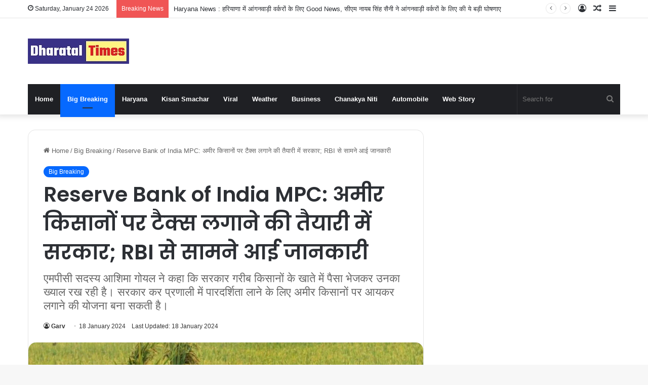

--- FILE ---
content_type: text/html; charset=UTF-8
request_url: https://dharataltimes.com/big-breaking/reserve-bank-of-india-mpc-government-preparing-to-impose/22634/
body_size: 74693
content:
<!DOCTYPE html>
<html lang="en-US" class="" data-skin="light" prefix="og: https://ogp.me/ns#">
<head>

<meta name="google-site-verification" content="9heYAxFBbD5npJDGwXysq8neMqHCCoNvFx7kNWTs924" />
<script> window._izq = window._izq || []; window._izq.push(["init"]); </script>
<script src="https://cdn.izooto.com/scripts/8f172925d426d78cd6f6119de00b34f209a66abd.js"></script>
	<meta charset="UTF-8" />
	<link rel="profile" href="https://gmpg.org/xfn/11" />
	<link rel="manifest" href="/pwa-manifest.json">
<link rel="apple-touch-icon" sizes="512x512" href="https://dharataltimes.com/wp-content/plugins/pwa-for-wp/images/logo-512x512.png">
<link rel="apple-touch-icon-precomposed" sizes="192x192" href="https://dharataltimes.com/wp-content/plugins/pwa-for-wp/images/logo.png">

<!-- Search Engine Optimization by Rank Math - https://rankmath.com/ -->
<title>Reserve Bank of India MPC: अमीर किसानों पर टैक्स लगाने की तैयारी में सरकार; RBI से सामने आई जानकारी - dharataltimes.com</title>
<meta name="description" content="Reserve Bank of India MPC: भारतीय रिजर्व बैंक (RBI) की मौद्रिक नीति समिति (MPC) देश के किसानों के लिए बड़ी खबर लेकर आई है।"/>
<meta name="robots" content="index, follow, max-snippet:-1, max-video-preview:-1, max-image-preview:large"/>
<link rel="canonical" href="https://dharataltimes.com/big-breaking/reserve-bank-of-india-mpc-government-preparing-to-impose/22634/" />
<meta property="og:locale" content="en_US" />
<meta property="og:type" content="article" />
<meta property="og:title" content="Reserve Bank of India MPC: अमीर किसानों पर टैक्स लगाने की तैयारी में सरकार; RBI से सामने आई जानकारी - dharataltimes.com" />
<meta property="og:description" content="Reserve Bank of India MPC: भारतीय रिजर्व बैंक (RBI) की मौद्रिक नीति समिति (MPC) देश के किसानों के लिए बड़ी खबर लेकर आई है।" />
<meta property="og:url" content="https://dharataltimes.com/big-breaking/reserve-bank-of-india-mpc-government-preparing-to-impose/22634/" />
<meta property="og:site_name" content="dharataltimes.com" />
<meta property="article:section" content="Big Breaking" />
<meta property="og:image" content="https://dharataltimes.com/wp-content/uploads/2024/01/Reserve-Bank-of-India-MPC.jpg" />
<meta property="og:image:secure_url" content="https://dharataltimes.com/wp-content/uploads/2024/01/Reserve-Bank-of-India-MPC.jpg" />
<meta property="og:image:width" content="1600" />
<meta property="og:image:height" content="900" />
<meta property="og:image:alt" content="Reserve Bank of India MPC" />
<meta property="og:image:type" content="image/jpeg" />
<meta property="article:published_time" content="2024-01-18T04:35:36+05:30" />
<meta name="twitter:card" content="summary_large_image" />
<meta name="twitter:title" content="Reserve Bank of India MPC: अमीर किसानों पर टैक्स लगाने की तैयारी में सरकार; RBI से सामने आई जानकारी - dharataltimes.com" />
<meta name="twitter:description" content="Reserve Bank of India MPC: भारतीय रिजर्व बैंक (RBI) की मौद्रिक नीति समिति (MPC) देश के किसानों के लिए बड़ी खबर लेकर आई है।" />
<meta name="twitter:image" content="https://dharataltimes.com/wp-content/uploads/2024/01/Reserve-Bank-of-India-MPC.jpg" />
<meta name="twitter:label1" content="Written by" />
<meta name="twitter:data1" content="Garv" />
<meta name="twitter:label2" content="Time to read" />
<meta name="twitter:data2" content="3 minutes" />
<script type="application/ld+json" class="rank-math-schema">{"@context":"https://schema.org","@graph":[{"@type":["NewsMediaOrganization","Organization"],"@id":"https://dharataltimes.com/#organization","name":"dharataltimes.com","url":"https://dharataltimes.com","logo":{"@type":"ImageObject","@id":"https://dharataltimes.com/#logo","url":"http://dharataltimes.com/wp-content/uploads/2023/04/Dharataltimes-2.jpg","contentUrl":"http://dharataltimes.com/wp-content/uploads/2023/04/Dharataltimes-2.jpg","caption":"dharataltimes.com","inLanguage":"en-US","width":"112","height":"112"}},{"@type":"WebSite","@id":"https://dharataltimes.com/#website","url":"https://dharataltimes.com","name":"dharataltimes.com","alternateName":"DT","publisher":{"@id":"https://dharataltimes.com/#organization"},"inLanguage":"en-US"},{"@type":"ImageObject","@id":"https://dharataltimes.com/wp-content/uploads/2024/01/Reserve-Bank-of-India-MPC.jpg","url":"https://dharataltimes.com/wp-content/uploads/2024/01/Reserve-Bank-of-India-MPC.jpg","width":"1600","height":"900","inLanguage":"en-US"},{"@type":"WebPage","@id":"https://dharataltimes.com/big-breaking/reserve-bank-of-india-mpc-government-preparing-to-impose/22634/#webpage","url":"https://dharataltimes.com/big-breaking/reserve-bank-of-india-mpc-government-preparing-to-impose/22634/","name":"Reserve Bank of India MPC: \u0905\u092e\u0940\u0930 \u0915\u093f\u0938\u093e\u0928\u094b\u0902 \u092a\u0930 \u091f\u0948\u0915\u094d\u0938 \u0932\u0917\u093e\u0928\u0947 \u0915\u0940 \u0924\u0948\u092f\u093e\u0930\u0940 \u092e\u0947\u0902 \u0938\u0930\u0915\u093e\u0930; RBI \u0938\u0947 \u0938\u093e\u092e\u0928\u0947 \u0906\u0908 \u091c\u093e\u0928\u0915\u093e\u0930\u0940 - dharataltimes.com","datePublished":"2024-01-18T04:35:36+05:30","dateModified":"2024-01-18T04:35:36+05:30","isPartOf":{"@id":"https://dharataltimes.com/#website"},"primaryImageOfPage":{"@id":"https://dharataltimes.com/wp-content/uploads/2024/01/Reserve-Bank-of-India-MPC.jpg"},"inLanguage":"en-US"},{"@type":"Person","@id":"https://dharataltimes.com/author/sajjanbarjati02gmail-com/","name":"Garv","url":"https://dharataltimes.com/author/sajjanbarjati02gmail-com/","image":{"@type":"ImageObject","@id":"https://secure.gravatar.com/avatar/cd23da5350d58d6b658b8582b6cdd9a790cea416582ae929e8a73aece72eed07?s=96&amp;d=mm&amp;r=g","url":"https://secure.gravatar.com/avatar/cd23da5350d58d6b658b8582b6cdd9a790cea416582ae929e8a73aece72eed07?s=96&amp;d=mm&amp;r=g","caption":"Garv","inLanguage":"en-US"},"sameAs":["http://dharataltimes.com"],"worksFor":{"@id":"https://dharataltimes.com/#organization"}},{"@type":"BlogPosting","headline":"Reserve Bank of India MPC: \u0905\u092e\u0940\u0930 \u0915\u093f\u0938\u093e\u0928\u094b\u0902 \u092a\u0930 \u091f\u0948\u0915\u094d\u0938 \u0932\u0917\u093e\u0928\u0947 \u0915\u0940 \u0924\u0948\u092f\u093e\u0930\u0940 \u092e\u0947\u0902 \u0938\u0930\u0915\u093e\u0930; RBI \u0938\u0947 \u0938\u093e\u092e\u0928\u0947 \u0906\u0908 \u091c\u093e\u0928\u0915\u093e\u0930\u0940 -","keywords":"Reserve Bank of India MPC,RBI,MPC,reserve bank of india,rbi mpc,tax on rich farmers,farmers,indian farmers,\u0930\u093f\u091c\u0930\u094d\u0935 \u092c\u0948\u0902\u0915 \u0911\u092b \u0907\u0902\u0921\u093f\u092f\u093e,\u0906\u0930\u092c\u0940\u0906\u0908,\u0905\u092e\u0940\u0930 \u0915\u093f\u0938\u093e\u0928\u094b\u0902 \u092a\u0930 \u091f\u0948\u0915\u094d\u0938","datePublished":"2024-01-18T04:35:36+05:30","dateModified":"2024-01-18T04:35:36+05:30","articleSection":"Big Breaking","author":{"@id":"https://dharataltimes.com/author/sajjanbarjati02gmail-com/","name":"Garv"},"publisher":{"@id":"https://dharataltimes.com/#organization"},"description":"Reserve Bank of India MPC: \u092d\u093e\u0930\u0924\u0940\u092f \u0930\u093f\u091c\u0930\u094d\u0935 \u092c\u0948\u0902\u0915 (RBI) \u0915\u0940 \u092e\u094c\u0926\u094d\u0930\u093f\u0915 \u0928\u0940\u0924\u093f \u0938\u092e\u093f\u0924\u093f (MPC) \u0926\u0947\u0936 \u0915\u0947 \u0915\u093f\u0938\u093e\u0928\u094b\u0902 \u0915\u0947 \u0932\u093f\u090f \u092c\u0921\u093c\u0940 \u0916\u092c\u0930 \u0932\u0947\u0915\u0930 \u0906\u0908 \u0939\u0948\u0964","name":"Reserve Bank of India MPC: \u0905\u092e\u0940\u0930 \u0915\u093f\u0938\u093e\u0928\u094b\u0902 \u092a\u0930 \u091f\u0948\u0915\u094d\u0938 \u0932\u0917\u093e\u0928\u0947 \u0915\u0940 \u0924\u0948\u092f\u093e\u0930\u0940 \u092e\u0947\u0902 \u0938\u0930\u0915\u093e\u0930; RBI \u0938\u0947 \u0938\u093e\u092e\u0928\u0947 \u0906\u0908 \u091c\u093e\u0928\u0915\u093e\u0930\u0940 -","@id":"https://dharataltimes.com/big-breaking/reserve-bank-of-india-mpc-government-preparing-to-impose/22634/#richSnippet","isPartOf":{"@id":"https://dharataltimes.com/big-breaking/reserve-bank-of-india-mpc-government-preparing-to-impose/22634/#webpage"},"image":{"@id":"https://dharataltimes.com/wp-content/uploads/2024/01/Reserve-Bank-of-India-MPC.jpg"},"inLanguage":"en-US","mainEntityOfPage":{"@id":"https://dharataltimes.com/big-breaking/reserve-bank-of-india-mpc-government-preparing-to-impose/22634/#webpage"}}]}</script>
<!-- /Rank Math WordPress SEO plugin -->

<link rel='dns-prefetch' href='//www.googletagmanager.com' />
<link rel='dns-prefetch' href='//pagead2.googlesyndication.com' />
<link rel="alternate" type="application/rss+xml" title="dharataltimes.com &raquo; Feed" href="https://dharataltimes.com/feed/" />
<link rel="alternate" type="application/rss+xml" title="dharataltimes.com &raquo; Comments Feed" href="https://dharataltimes.com/comments/feed/" />
<link rel="alternate" type="application/rss+xml" title="dharataltimes.com &raquo; Reserve Bank of India MPC: अमीर किसानों पर टैक्स लगाने की तैयारी में सरकार; RBI से सामने आई जानकारी Comments Feed" href="https://dharataltimes.com/big-breaking/reserve-bank-of-india-mpc-government-preparing-to-impose/22634/feed/" />

		<style type="text/css">
			:root{
			
					--main-nav-background: #1f2024;
					--main-nav-secondry-background: rgba(0,0,0,0.2);
					--main-nav-primary-color: #0088ff;
					--main-nav-contrast-primary-color: #FFFFFF;
					--main-nav-text-color: #FFFFFF;
					--main-nav-secondry-text-color: rgba(225,255,255,0.5);
					--main-nav-main-border-color: rgba(255,255,255,0.07);
					--main-nav-secondry-border-color: rgba(255,255,255,0.04);
				
			}
		</style>
	<link rel="alternate" title="oEmbed (JSON)" type="application/json+oembed" href="https://dharataltimes.com/wp-json/oembed/1.0/embed?url=https%3A%2F%2Fdharataltimes.com%2Fbig-breaking%2Freserve-bank-of-india-mpc-government-preparing-to-impose%2F22634%2F" />
<link rel="alternate" title="oEmbed (XML)" type="text/xml+oembed" href="https://dharataltimes.com/wp-json/oembed/1.0/embed?url=https%3A%2F%2Fdharataltimes.com%2Fbig-breaking%2Freserve-bank-of-india-mpc-government-preparing-to-impose%2F22634%2F&#038;format=xml" />
<link rel="alternate" type="application/rss+xml" title="dharataltimes.com &raquo; Stories Feed" href="https://dharataltimes.com/web-stories/feed/"><meta name="viewport" content="width=device-width, initial-scale=1.0" /><style id='wp-img-auto-sizes-contain-inline-css' type='text/css'>
img:is([sizes=auto i],[sizes^="auto," i]){contain-intrinsic-size:3000px 1500px}
/*# sourceURL=wp-img-auto-sizes-contain-inline-css */
</style>

<style id='wp-emoji-styles-inline-css' type='text/css'>

	img.wp-smiley, img.emoji {
		display: inline !important;
		border: none !important;
		box-shadow: none !important;
		height: 1em !important;
		width: 1em !important;
		margin: 0 0.07em !important;
		vertical-align: -0.1em !important;
		background: none !important;
		padding: 0 !important;
	}
/*# sourceURL=wp-emoji-styles-inline-css */
</style>
<link rel='stylesheet' id='wp-block-library-css' href='https://dharataltimes.com/wp-includes/css/dist/block-library/style.min.css?ver=6.9' type='text/css' media='all' />
<style id='global-styles-inline-css' type='text/css'>
:root{--wp--preset--aspect-ratio--square: 1;--wp--preset--aspect-ratio--4-3: 4/3;--wp--preset--aspect-ratio--3-4: 3/4;--wp--preset--aspect-ratio--3-2: 3/2;--wp--preset--aspect-ratio--2-3: 2/3;--wp--preset--aspect-ratio--16-9: 16/9;--wp--preset--aspect-ratio--9-16: 9/16;--wp--preset--color--black: #000000;--wp--preset--color--cyan-bluish-gray: #abb8c3;--wp--preset--color--white: #ffffff;--wp--preset--color--pale-pink: #f78da7;--wp--preset--color--vivid-red: #cf2e2e;--wp--preset--color--luminous-vivid-orange: #ff6900;--wp--preset--color--luminous-vivid-amber: #fcb900;--wp--preset--color--light-green-cyan: #7bdcb5;--wp--preset--color--vivid-green-cyan: #00d084;--wp--preset--color--pale-cyan-blue: #8ed1fc;--wp--preset--color--vivid-cyan-blue: #0693e3;--wp--preset--color--vivid-purple: #9b51e0;--wp--preset--gradient--vivid-cyan-blue-to-vivid-purple: linear-gradient(135deg,rgb(6,147,227) 0%,rgb(155,81,224) 100%);--wp--preset--gradient--light-green-cyan-to-vivid-green-cyan: linear-gradient(135deg,rgb(122,220,180) 0%,rgb(0,208,130) 100%);--wp--preset--gradient--luminous-vivid-amber-to-luminous-vivid-orange: linear-gradient(135deg,rgb(252,185,0) 0%,rgb(255,105,0) 100%);--wp--preset--gradient--luminous-vivid-orange-to-vivid-red: linear-gradient(135deg,rgb(255,105,0) 0%,rgb(207,46,46) 100%);--wp--preset--gradient--very-light-gray-to-cyan-bluish-gray: linear-gradient(135deg,rgb(238,238,238) 0%,rgb(169,184,195) 100%);--wp--preset--gradient--cool-to-warm-spectrum: linear-gradient(135deg,rgb(74,234,220) 0%,rgb(151,120,209) 20%,rgb(207,42,186) 40%,rgb(238,44,130) 60%,rgb(251,105,98) 80%,rgb(254,248,76) 100%);--wp--preset--gradient--blush-light-purple: linear-gradient(135deg,rgb(255,206,236) 0%,rgb(152,150,240) 100%);--wp--preset--gradient--blush-bordeaux: linear-gradient(135deg,rgb(254,205,165) 0%,rgb(254,45,45) 50%,rgb(107,0,62) 100%);--wp--preset--gradient--luminous-dusk: linear-gradient(135deg,rgb(255,203,112) 0%,rgb(199,81,192) 50%,rgb(65,88,208) 100%);--wp--preset--gradient--pale-ocean: linear-gradient(135deg,rgb(255,245,203) 0%,rgb(182,227,212) 50%,rgb(51,167,181) 100%);--wp--preset--gradient--electric-grass: linear-gradient(135deg,rgb(202,248,128) 0%,rgb(113,206,126) 100%);--wp--preset--gradient--midnight: linear-gradient(135deg,rgb(2,3,129) 0%,rgb(40,116,252) 100%);--wp--preset--font-size--small: 13px;--wp--preset--font-size--medium: 20px;--wp--preset--font-size--large: 36px;--wp--preset--font-size--x-large: 42px;--wp--preset--spacing--20: 0.44rem;--wp--preset--spacing--30: 0.67rem;--wp--preset--spacing--40: 1rem;--wp--preset--spacing--50: 1.5rem;--wp--preset--spacing--60: 2.25rem;--wp--preset--spacing--70: 3.38rem;--wp--preset--spacing--80: 5.06rem;--wp--preset--shadow--natural: 6px 6px 9px rgba(0, 0, 0, 0.2);--wp--preset--shadow--deep: 12px 12px 50px rgba(0, 0, 0, 0.4);--wp--preset--shadow--sharp: 6px 6px 0px rgba(0, 0, 0, 0.2);--wp--preset--shadow--outlined: 6px 6px 0px -3px rgb(255, 255, 255), 6px 6px rgb(0, 0, 0);--wp--preset--shadow--crisp: 6px 6px 0px rgb(0, 0, 0);}:where(.is-layout-flex){gap: 0.5em;}:where(.is-layout-grid){gap: 0.5em;}body .is-layout-flex{display: flex;}.is-layout-flex{flex-wrap: wrap;align-items: center;}.is-layout-flex > :is(*, div){margin: 0;}body .is-layout-grid{display: grid;}.is-layout-grid > :is(*, div){margin: 0;}:where(.wp-block-columns.is-layout-flex){gap: 2em;}:where(.wp-block-columns.is-layout-grid){gap: 2em;}:where(.wp-block-post-template.is-layout-flex){gap: 1.25em;}:where(.wp-block-post-template.is-layout-grid){gap: 1.25em;}.has-black-color{color: var(--wp--preset--color--black) !important;}.has-cyan-bluish-gray-color{color: var(--wp--preset--color--cyan-bluish-gray) !important;}.has-white-color{color: var(--wp--preset--color--white) !important;}.has-pale-pink-color{color: var(--wp--preset--color--pale-pink) !important;}.has-vivid-red-color{color: var(--wp--preset--color--vivid-red) !important;}.has-luminous-vivid-orange-color{color: var(--wp--preset--color--luminous-vivid-orange) !important;}.has-luminous-vivid-amber-color{color: var(--wp--preset--color--luminous-vivid-amber) !important;}.has-light-green-cyan-color{color: var(--wp--preset--color--light-green-cyan) !important;}.has-vivid-green-cyan-color{color: var(--wp--preset--color--vivid-green-cyan) !important;}.has-pale-cyan-blue-color{color: var(--wp--preset--color--pale-cyan-blue) !important;}.has-vivid-cyan-blue-color{color: var(--wp--preset--color--vivid-cyan-blue) !important;}.has-vivid-purple-color{color: var(--wp--preset--color--vivid-purple) !important;}.has-black-background-color{background-color: var(--wp--preset--color--black) !important;}.has-cyan-bluish-gray-background-color{background-color: var(--wp--preset--color--cyan-bluish-gray) !important;}.has-white-background-color{background-color: var(--wp--preset--color--white) !important;}.has-pale-pink-background-color{background-color: var(--wp--preset--color--pale-pink) !important;}.has-vivid-red-background-color{background-color: var(--wp--preset--color--vivid-red) !important;}.has-luminous-vivid-orange-background-color{background-color: var(--wp--preset--color--luminous-vivid-orange) !important;}.has-luminous-vivid-amber-background-color{background-color: var(--wp--preset--color--luminous-vivid-amber) !important;}.has-light-green-cyan-background-color{background-color: var(--wp--preset--color--light-green-cyan) !important;}.has-vivid-green-cyan-background-color{background-color: var(--wp--preset--color--vivid-green-cyan) !important;}.has-pale-cyan-blue-background-color{background-color: var(--wp--preset--color--pale-cyan-blue) !important;}.has-vivid-cyan-blue-background-color{background-color: var(--wp--preset--color--vivid-cyan-blue) !important;}.has-vivid-purple-background-color{background-color: var(--wp--preset--color--vivid-purple) !important;}.has-black-border-color{border-color: var(--wp--preset--color--black) !important;}.has-cyan-bluish-gray-border-color{border-color: var(--wp--preset--color--cyan-bluish-gray) !important;}.has-white-border-color{border-color: var(--wp--preset--color--white) !important;}.has-pale-pink-border-color{border-color: var(--wp--preset--color--pale-pink) !important;}.has-vivid-red-border-color{border-color: var(--wp--preset--color--vivid-red) !important;}.has-luminous-vivid-orange-border-color{border-color: var(--wp--preset--color--luminous-vivid-orange) !important;}.has-luminous-vivid-amber-border-color{border-color: var(--wp--preset--color--luminous-vivid-amber) !important;}.has-light-green-cyan-border-color{border-color: var(--wp--preset--color--light-green-cyan) !important;}.has-vivid-green-cyan-border-color{border-color: var(--wp--preset--color--vivid-green-cyan) !important;}.has-pale-cyan-blue-border-color{border-color: var(--wp--preset--color--pale-cyan-blue) !important;}.has-vivid-cyan-blue-border-color{border-color: var(--wp--preset--color--vivid-cyan-blue) !important;}.has-vivid-purple-border-color{border-color: var(--wp--preset--color--vivid-purple) !important;}.has-vivid-cyan-blue-to-vivid-purple-gradient-background{background: var(--wp--preset--gradient--vivid-cyan-blue-to-vivid-purple) !important;}.has-light-green-cyan-to-vivid-green-cyan-gradient-background{background: var(--wp--preset--gradient--light-green-cyan-to-vivid-green-cyan) !important;}.has-luminous-vivid-amber-to-luminous-vivid-orange-gradient-background{background: var(--wp--preset--gradient--luminous-vivid-amber-to-luminous-vivid-orange) !important;}.has-luminous-vivid-orange-to-vivid-red-gradient-background{background: var(--wp--preset--gradient--luminous-vivid-orange-to-vivid-red) !important;}.has-very-light-gray-to-cyan-bluish-gray-gradient-background{background: var(--wp--preset--gradient--very-light-gray-to-cyan-bluish-gray) !important;}.has-cool-to-warm-spectrum-gradient-background{background: var(--wp--preset--gradient--cool-to-warm-spectrum) !important;}.has-blush-light-purple-gradient-background{background: var(--wp--preset--gradient--blush-light-purple) !important;}.has-blush-bordeaux-gradient-background{background: var(--wp--preset--gradient--blush-bordeaux) !important;}.has-luminous-dusk-gradient-background{background: var(--wp--preset--gradient--luminous-dusk) !important;}.has-pale-ocean-gradient-background{background: var(--wp--preset--gradient--pale-ocean) !important;}.has-electric-grass-gradient-background{background: var(--wp--preset--gradient--electric-grass) !important;}.has-midnight-gradient-background{background: var(--wp--preset--gradient--midnight) !important;}.has-small-font-size{font-size: var(--wp--preset--font-size--small) !important;}.has-medium-font-size{font-size: var(--wp--preset--font-size--medium) !important;}.has-large-font-size{font-size: var(--wp--preset--font-size--large) !important;}.has-x-large-font-size{font-size: var(--wp--preset--font-size--x-large) !important;}
/*# sourceURL=global-styles-inline-css */
</style>

<style id='classic-theme-styles-inline-css' type='text/css'>
/*! This file is auto-generated */
.wp-block-button__link{color:#fff;background-color:#32373c;border-radius:9999px;box-shadow:none;text-decoration:none;padding:calc(.667em + 2px) calc(1.333em + 2px);font-size:1.125em}.wp-block-file__button{background:#32373c;color:#fff;text-decoration:none}
/*# sourceURL=/wp-includes/css/classic-themes.min.css */
</style>
<link rel='stylesheet' id='tablepress-default-css' href='https://dharataltimes.com/wp-content/plugins/tablepress/css/build/default.css?ver=3.2.6' type='text/css' media='all' />
<link rel='stylesheet' id='tie-css-base-css' href='https://dharataltimes.com/wp-content/themes/jannah/assets/css/base.min.css?ver=6.0.1' type='text/css' media='all' />
<link rel='stylesheet' id='tie-css-styles-css' href='https://dharataltimes.com/wp-content/themes/jannah/assets/css/style.min.css?ver=6.0.1' type='text/css' media='all' />
<link rel='stylesheet' id='tie-css-widgets-css' href='https://dharataltimes.com/wp-content/themes/jannah/assets/css/widgets.min.css?ver=6.0.1' type='text/css' media='all' />
<link rel='stylesheet' id='tie-css-helpers-css' href='https://dharataltimes.com/wp-content/themes/jannah/assets/css/helpers.min.css?ver=6.0.1' type='text/css' media='all' />
<link rel='stylesheet' id='tie-fontawesome5-css' href='https://dharataltimes.com/wp-content/themes/jannah/assets/css/fontawesome.css?ver=6.0.1' type='text/css' media='all' />
<link rel='stylesheet' id='tie-css-ilightbox-css' href='https://dharataltimes.com/wp-content/themes/jannah/assets/ilightbox/dark-skin/skin.css?ver=6.0.1' type='text/css' media='all' />
<link rel='stylesheet' id='tie-css-single-css' href='https://dharataltimes.com/wp-content/themes/jannah/assets/css/single.min.css?ver=6.0.1' type='text/css' media='all' />
<link rel='stylesheet' id='tie-css-print-css' href='https://dharataltimes.com/wp-content/themes/jannah/assets/css/print.css?ver=6.0.1' type='text/css' media='print' />
<link rel='stylesheet' id='pwaforwp-style-css' href='https://dharataltimes.com/wp-content/plugins/pwa-for-wp/assets/css/pwaforwp-main.min.css?ver=1.7.82' type='text/css' media='all' />
<style id='pwaforwp-style-inline-css' type='text/css'>
.wf-active .logo-text,.wf-active h1,.wf-active h2,.wf-active h3,.wf-active h4,.wf-active h5,.wf-active h6,.wf-active .the-subtitle{font-family: 'Poppins';}.web-stories-list{position: relative;z-index: 1;}.mag-box .web-stories-list {margin-bottom: 10px;margin-top: 10px;}.web-stories-list__story-poster:after {transition: opacity 0.2s;}.web-stories-list__story:hover .web-stories-list__story-poster:after {opacity: 0.6;}.web-stories-list.is-view-type-carousel .web-stories-list__story,.web-stories-list.is-view-type-grid .web-stories-list__story{min-width: 0 !important;}.is-view-type-circles.is-carousel .web-stories-list__inner-wrapper .web-stories-list__story:not(.visible){height: var(--ws-circle-size);overflow: hidden;}.web-stories-list-block.is-carousel .web-stories-list__story:not(.glider-slide){visibility: hidden;}.is-view-type-list .web-stories-list__inner-wrapper{display: flex;flex-wrap: wrap;}.is-view-type-list .web-stories-list__inner-wrapper > * {flex: 0 0 49%;margin: 0 0.5%;}@media (min-width: 676px) {.is-view-type-carousel .web-stories-list__carousel:not(.glider){height: 277px;}}body a.go-to-top-button,body .more-link,body .button,body [type='submit'],body .generic-button a,body .generic-button button,body textarea,body input:not([type='checkbox']):not([type='radio']),body .mag-box .breaking,body .social-icons-widget .social-icons-item .social-link,body .widget_product_tag_cloud a,body .widget_tag_cloud a,body .post-tags a,body .widget_layered_nav_filters a,body .post-bottom-meta-title,body .post-bottom-meta a,body .post-cat,body .more-link,body .show-more-button,body #instagram-link.is-expanded .follow-button,body .cat-counter a + span,body .mag-box-options .slider-arrow-nav a,body .main-menu .cats-horizontal li a,body #instagram-link.is-compact,body .pages-numbers a,body .pages-nav-item,body .bp-pagination-links .page-numbers,body .fullwidth-area .widget_tag_cloud .tagcloud a,body .header-layout-1 #main-nav .components #search-input,body ul.breaking-news-nav li.jnt-prev,body ul.breaking-news-nav li.jnt-next,body #tie-popup-search-mobile table.gsc-search-box{border-radius: 35px;}body .mag-box ul.breaking-news-nav li{border: 0 !important;}body #instagram-link.is-compact{padding-right: 40px;padding-left: 40px;}body .post-bottom-meta-title,body .post-bottom-meta a,body .more-link{padding-right: 15px;padding-left: 15px;}body #masonry-grid .container-wrapper .post-thumb img{border-radius: 0px;}body .video-thumbnail,body .review-item,body .review-summary,body .user-rate-wrap,body textarea,body input,body select{border-radius: 5px;}body .post-content-slideshow,body #tie-read-next,body .prev-next-post-nav .post-thumb,body .post-thumb img,body .container-wrapper,body .tie-popup-container .container-wrapper,body .widget,body .grid-slider-wrapper .grid-item,body .slider-vertical-navigation .slide,body .boxed-slider:not(.grid-slider-wrapper) .slide,body .buddypress-wrap .activity-list .load-more a,body .buddypress-wrap .activity-list .load-newest a,body .woocommerce .products .product .product-img img,body .woocommerce .products .product .product-img,body .woocommerce .woocommerce-tabs,body .woocommerce div.product .related.products,body .woocommerce div.product .up-sells.products,body .woocommerce .cart_totals,.woocommerce .cross-sells,body .big-thumb-left-box-inner,body .miscellaneous-box .posts-items li:first-child,body .single-big-img,body .masonry-with-spaces .container-wrapper .slide,body .news-gallery-items li .post-thumb,body .scroll-2-box .slide,.magazine1.archive:not(.bbpress) .entry-header-outer,.magazine1.search .entry-header-outer,.magazine1.archive:not(.bbpress) .mag-box .container-wrapper,.magazine1.search .mag-box .container-wrapper,body.magazine1 .entry-header-outer + .mag-box,body .digital-rating-static,body .entry q,body .entry blockquote,body #instagram-link.is-expanded,body.single-post .featured-area,body.post-layout-8 #content,body .footer-boxed-widget-area,body .tie-video-main-slider,body .post-thumb-overlay,body .widget_media_image img,body .stream-item-mag img,body .media-page-layout .post-element{border-radius: 15px;}@media (max-width: 767px) {.tie-video-main-slider iframe{border-top-right-radius: 15px;border-top-left-radius: 15px;}}.magazine1.archive:not(.bbpress) .mag-box .container-wrapper,.magazine1.search .mag-box .container-wrapper{margin-top: 15px;border-top-width: 1px;}body .section-wrapper:not(.container-full) .wide-slider-wrapper .slider-main-container,body .section-wrapper:not(.container-full) .wide-slider-three-slids-wrapper{border-radius: 15px;overflow: hidden;}body .wide-slider-nav-wrapper,body .share-buttons-bottom,body .first-post-gradient li:first-child .post-thumb:after,body .scroll-2-box .post-thumb:after{border-bottom-left-radius: 15px;border-bottom-right-radius: 15px;}body .main-menu .menu-sub-content,body .comp-sub-menu{border-bottom-left-radius: 10px;border-bottom-right-radius: 10px;}body.single-post .featured-area{overflow: hidden;}body #check-also-box.check-also-left{border-top-right-radius: 15px;border-bottom-right-radius: 15px;}body #check-also-box.check-also-right{border-top-left-radius: 15px;border-bottom-left-radius: 15px;}body .mag-box .breaking-news-nav li:last-child{border-top-right-radius: 35px;border-bottom-right-radius: 35px;}body .mag-box .breaking-title:before{border-top-left-radius: 35px;border-bottom-left-radius: 35px;}body .tabs li:last-child a,body .full-overlay-title li:not(.no-post-thumb) .block-title-overlay{border-top-right-radius: 15px;}body .center-overlay-title li:not(.no-post-thumb) .block-title-overlay,body .tabs li:first-child a{border-top-left-radius: 15px;}
/*# sourceURL=pwaforwp-style-inline-css */
</style>
<script type="text/javascript" src="https://dharataltimes.com/wp-includes/js/jquery/jquery.min.js?ver=3.7.1" id="jquery-core-js"></script>
<script type="text/javascript" src="https://dharataltimes.com/wp-includes/js/jquery/jquery-migrate.min.js?ver=3.4.1" id="jquery-migrate-js"></script>

<!-- Google tag (gtag.js) snippet added by Site Kit -->
<!-- Google Analytics snippet added by Site Kit -->
<script type="text/javascript" src="https://www.googletagmanager.com/gtag/js?id=GT-T56GZBQ" id="google_gtagjs-js" async></script>
<script type="text/javascript" id="google_gtagjs-js-after">
/* <![CDATA[ */
window.dataLayer = window.dataLayer || [];function gtag(){dataLayer.push(arguments);}
gtag("set","linker",{"domains":["dharataltimes.com"]});
gtag("js", new Date());
gtag("set", "developer_id.dZTNiMT", true);
gtag("config", "GT-T56GZBQ");
//# sourceURL=google_gtagjs-js-after
/* ]]> */
</script>
<link rel="https://api.w.org/" href="https://dharataltimes.com/wp-json/" /><link rel="alternate" title="JSON" type="application/json" href="https://dharataltimes.com/wp-json/wp/v2/posts/22634" /><link rel="EditURI" type="application/rsd+xml" title="RSD" href="https://dharataltimes.com/xmlrpc.php?rsd" />
<meta name="generator" content="WordPress 6.9" />
<link rel='shortlink' href='https://dharataltimes.com/?p=22634' />
<meta name="generator" content="Site Kit by Google 1.170.0" /><meta http-equiv="X-UA-Compatible" content="IE=edge"><script> window._izq = window._izq || []; window._izq.push(["init"]); </script>
<script src="https://cdn.izooto.com/scripts/8f172925d426d78cd6f6119de00b34f209a66abd.js"></script>
<script async custom-element="amp-story-auto-ads" src="https://cdn.ampproject.org/v0/amp-story-auto-ads-0.1.js"></script>
<script async custom-element="amp-ad" src="https://cdn.ampproject.org/v0/amp-ad-0.1.js"></script>


<!-- Google AdSense meta tags added by Site Kit -->
<meta name="google-adsense-platform-account" content="ca-host-pub-2644536267352236">
<meta name="google-adsense-platform-domain" content="sitekit.withgoogle.com">
<!-- End Google AdSense meta tags added by Site Kit -->

<!-- Google AdSense snippet added by Site Kit -->
<script type="text/javascript" async="async" src="https://pagead2.googlesyndication.com/pagead/js/adsbygoogle.js?client=ca-pub-3641861522778309&amp;host=ca-host-pub-2644536267352236" crossorigin="anonymous"></script>

<!-- End Google AdSense snippet added by Site Kit -->
<link rel="icon" href="https://dharataltimes.com/wp-content/uploads/2023/04/cropped-Dharataltimes-1-32x32.jpg" sizes="32x32" />
<link rel="icon" href="https://dharataltimes.com/wp-content/uploads/2023/04/cropped-Dharataltimes-1-192x192.jpg" sizes="192x192" />
<meta name="msapplication-TileImage" content="https://dharataltimes.com/wp-content/uploads/2023/04/cropped-Dharataltimes-1-270x270.jpg" />
<meta name="pwaforwp" content="wordpress-plugin"/>
        <meta name="theme-color" content="#D5E0EB">
        <meta name="apple-mobile-web-app-title" content="dharataltimes.com">
        <meta name="application-name" content="dharataltimes.com">
        <meta name="apple-mobile-web-app-capable" content="yes">
        <meta name="apple-mobile-web-app-status-bar-style" content="default">
        <meta name="mobile-web-app-capable" content="yes">
        <meta name="apple-touch-fullscreen" content="yes">
<link rel="apple-touch-icon" sizes="192x192" href="https://dharataltimes.com/wp-content/plugins/pwa-for-wp/images/logo.png">
<link rel="apple-touch-icon" sizes="512x512" href="https://dharataltimes.com/wp-content/plugins/pwa-for-wp/images/logo-512x512.png">
</head>

<body id="tie-body" class="wp-singular post-template-default single single-post postid-22634 single-format-standard wp-theme-jannah wrapper-has-shadow block-head-1 magazine3 magazine1 is-thumb-overlay-disabled is-desktop is-header-layout-3 sidebar-right has-sidebar post-layout-1 narrow-title-narrow-media is-standard-format has-mobile-share">



<div class="background-overlay">

	<div id="tie-container" class="site tie-container">

		
		<div id="tie-wrapper">

			
<header id="theme-header" class="theme-header header-layout-3 main-nav-dark main-nav-default-dark main-nav-below main-nav-boxed no-stream-item top-nav-active top-nav-light top-nav-default-light top-nav-above has-shadow has-normal-width-logo mobile-header-default">
	
<nav id="top-nav"  class="has-date-breaking-components top-nav header-nav has-breaking-news" aria-label="Secondary Navigation">
	<div class="container">
		<div class="topbar-wrapper">

			
					<div class="topbar-today-date tie-icon">
						Saturday, January 24 2026					</div>
					
			<div class="tie-alignleft">
				
<div class="breaking controls-is-active">

	<span class="breaking-title">
		<span class="tie-icon-bolt breaking-icon" aria-hidden="true"></span>
		<span class="breaking-title-text">Breaking News</span>
	</span>

	<ul id="breaking-news-in-header" class="breaking-news" data-type="reveal" data-arrows="true">

		
							<li class="news-item">
								<a href="https://dharataltimes.com/haryana/haryana-news-aagdwadi/42197/">Haryana News : हरियाणा में आंगनवाड़ी वर्करों के लिए Good News, सीएम नायब सिंह सैनी ने आंगनवाड़ी वर्करों के लिए की ये बड़ी घोषणाए</a>
							</li>

							
							<li class="news-item">
								<a href="https://dharataltimes.com/haryana/haryana-news-police-bhartii/42192/">Haryana News : हरियाणा में युवाओं के लिए Good News, हरियाणा पुलिस कांस्टेबल में निकली बड़ी भर्ती</a>
							</li>

							
							<li class="news-item">
								<a href="https://dharataltimes.com/haryana/haryana-news-govt/42188/">Haryana News : हरियाणा में कच्चे कर्मचारियों के लिए Good News, कच्चे कर्मचारियों को जल्द मिलेगी जॉब सिक्योरिटी</a>
							</li>

							
							<li class="news-item">
								<a href="https://dharataltimes.com/haryana/haryana-news-agnivir/42185/">Haryana News : हरियाणा में अग्निवीरों के लिए Good News, अग्निवीरों के लिए लागू होगी ये नई पॉलिसी</a>
							</li>

							
							<li class="news-item">
								<a href="https://dharataltimes.com/weather/%e0%a4%ae%e0%a5%89%e0%a4%a8%e0%a4%b8%e0%a5%82%e0%a4%a8-%e0%a4%aa%e0%a5%82%e0%a4%b0%e0%a5%8d%e0%a4%b5%e0%a4%be%e0%a4%a8%e0%a5%81%e0%a4%ae%e0%a4%be%e0%a4%a8-2026/42178/">मॉनसून पूर्वानुमान 2026 : 2026 में भारत में पैदा हो सकते है सूखे जैसे हालात, 2026 का मॉनसून पूर्वानुमान जारी</a>
							</li>

							
							<li class="news-item">
								<a href="https://dharataltimes.com/haryana/haryana-news-it-hub/42175/">Haryana News : हरियाणा वासियों के लिए Good News, हरियाणा के मानेसर में बनेगा एशिया का सबसे बड़ा आईटी हब</a>
							</li>

							
							<li class="news-item">
								<a href="https://dharataltimes.com/haryana/bijli-bill-maafi-yojanas/42171/">Bijli Bill Maafi Yojana : हरियाणा में अंत्योदय परिवारों की बल्ले-बल्ले, अंत्योदय परिवारों के बिजली बिल होंगे माफी</a>
							</li>

							
							<li class="news-item">
								<a href="https://dharataltimes.com/haryana/film-city-haryana/42168/">Film City Haryana : हरियाणा वासियों के लिए Good News, हरियाणा वासियों को जल्द मिलने वाली है फिल्म सिटी की सौगात</a>
							</li>

							
							<li class="news-item">
								<a href="https://dharataltimes.com/haryana/bpl-ration-cardd/42165/">BPL Ration Card : हरियाणा में बीपीएल कार्ड धारकों के लिए Bed News, इन लोगों के कटने वाले है बीपीएल राशन कार्ड</a>
							</li>

							
							<li class="news-item">
								<a href="https://dharataltimes.com/haryana/budhapa-pension-yojana/42161/">Budhapa Pension Yojana : हरियाणा में बुजुर्गों के लिए Good News, बुजुर्गों के बुढ़ापे का सहारा बनी बुढ़ापा पेंशन योजना</a>
							</li>

							
	</ul>
</div><!-- #breaking /-->
			</div><!-- .tie-alignleft /-->

			<div class="tie-alignright">
				<ul class="components">	<li class="side-aside-nav-icon menu-item custom-menu-link">
		<a href="#">
			<span class="tie-icon-navicon" aria-hidden="true"></span>
			<span class="screen-reader-text">Sidebar</span>
		</a>
	</li>
		<li class="random-post-icon menu-item custom-menu-link">
		<a href="/big-breaking/reserve-bank-of-india-mpc-government-preparing-to-impose/22634/?random-post=1" class="random-post" title="Random Article" rel="nofollow">
			<span class="tie-icon-random" aria-hidden="true"></span>
			<span class="screen-reader-text">Random Article</span>
		</a>
	</li>
	
	
		<li class=" popup-login-icon menu-item custom-menu-link">
			<a href="#" class="lgoin-btn tie-popup-trigger">
				<span class="tie-icon-author" aria-hidden="true"></span>
				<span class="screen-reader-text">Log In</span>			</a>
		</li>

			</ul><!-- Components -->			</div><!-- .tie-alignright /-->

		</div><!-- .topbar-wrapper /-->
	</div><!-- .container /-->
</nav><!-- #top-nav /-->

<div class="container header-container">
	<div class="tie-row logo-row">

		
		<div class="logo-wrapper">
			<div class="tie-col-md-4 logo-container clearfix">
				<div id="mobile-header-components-area_1" class="mobile-header-components"><ul class="components"><li class="mobile-component_menu custom-menu-link"><a href="#" id="mobile-menu-icon" class=""><span class="tie-mobile-menu-icon nav-icon is-layout-1"></span><span class="screen-reader-text">Menu</span></a></li></ul></div>
		<div id="logo" class="image-logo" >

			
			<a title="dharataltimes.com" href="https://dharataltimes.com/">
				
				<picture class="tie-logo-default tie-logo-picture">
					
					<source class="tie-logo-source-default tie-logo-source" srcset="https://dharataltimes.com/wp-content/uploads/2023/04/Dharataltimes-1.jpg">
					<img class="tie-logo-img-default tie-logo-img" src="https://dharataltimes.com/wp-content/uploads/2023/04/Dharataltimes-1.jpg" alt="dharataltimes.com" width="200" height="50" style="max-height:50px !important; width: auto;" />
				</picture>
						</a>

			
		</div><!-- #logo /-->

		<div id="mobile-header-components-area_2" class="mobile-header-components"><ul class="components"><li class="mobile-component_search custom-menu-link">
				<a href="#" class="tie-search-trigger-mobile">
					<span class="tie-icon-search tie-search-icon" aria-hidden="true"></span>
					<span class="screen-reader-text">Search for</span>
				</a>
			</li></ul></div>			</div><!-- .tie-col /-->
		</div><!-- .logo-wrapper /-->

		
	</div><!-- .tie-row /-->
</div><!-- .container /-->

<div class="main-nav-wrapper">
	<nav id="main-nav" data-skin="search-in-main-nav" class="main-nav header-nav live-search-parent"  aria-label="Primary Navigation">
		<div class="container">

			<div class="main-menu-wrapper">

				
				<div id="menu-components-wrap">

					


					<div class="main-menu main-menu-wrap tie-alignleft">
						<div id="main-nav-menu" class="main-menu header-menu"><ul id="menu-home" class="menu"><li id="menu-item-54" class="menu-item menu-item-type-custom menu-item-object-custom menu-item-home menu-item-54"><a href="https://dharataltimes.com/">Home</a></li>
<li id="menu-item-18" class="menu-item menu-item-type-taxonomy menu-item-object-category current-post-ancestor current-menu-parent current-post-parent menu-item-18 tie-current-menu"><a href="https://dharataltimes.com/category/big-breaking/">Big Breaking</a></li>
<li id="menu-item-20" class="menu-item menu-item-type-taxonomy menu-item-object-category menu-item-20"><a href="https://dharataltimes.com/category/haryana/">Haryana</a></li>
<li id="menu-item-22" class="menu-item menu-item-type-taxonomy menu-item-object-category menu-item-22"><a href="https://dharataltimes.com/category/kisan-smachar/">Kisan Smachar</a></li>
<li id="menu-item-23" class="menu-item menu-item-type-taxonomy menu-item-object-category menu-item-23"><a href="https://dharataltimes.com/category/viral/">Viral</a></li>
<li id="menu-item-24" class="menu-item menu-item-type-taxonomy menu-item-object-category menu-item-24"><a href="https://dharataltimes.com/category/weather/">Weather</a></li>
<li id="menu-item-4682" class="menu-item menu-item-type-taxonomy menu-item-object-category menu-item-4682"><a href="https://dharataltimes.com/category/business/">Business</a></li>
<li id="menu-item-4683" class="menu-item menu-item-type-taxonomy menu-item-object-category menu-item-4683"><a href="https://dharataltimes.com/category/chankya-niti/">Chanakya Niti</a></li>
<li id="menu-item-4684" class="menu-item menu-item-type-taxonomy menu-item-object-category menu-item-4684"><a href="https://dharataltimes.com/category/automobile/">Automobile</a></li>
<li id="menu-item-29068" class="menu-item menu-item-type-taxonomy menu-item-object-category menu-item-29068"><a href="https://dharataltimes.com/category/web-story/">Web Story</a></li>
</ul></div>					</div><!-- .main-menu.tie-alignleft /-->

					<ul class="components">			<li class="search-bar menu-item custom-menu-link" aria-label="Search">
				<form method="get" id="search" action="https://dharataltimes.com/">
					<input id="search-input" class="is-ajax-search"  inputmode="search" type="text" name="s" title="Search for" placeholder="Search for" />
					<button id="search-submit" type="submit">
						<span class="tie-icon-search tie-search-icon" aria-hidden="true"></span>
						<span class="screen-reader-text">Search for</span>
					</button>
				</form>
			</li>
			</ul><!-- Components -->
				</div><!-- #menu-components-wrap /-->
			</div><!-- .main-menu-wrapper /-->
		</div><!-- .container /-->

			</nav><!-- #main-nav /-->
</div><!-- .main-nav-wrapper /-->

</header>

<div id="content" class="site-content container"><div id="main-content-row" class="tie-row main-content-row">

<div class="main-content tie-col-md-8 tie-col-xs-12" role="main">

	
	<article id="the-post" class="container-wrapper post-content tie-standard">

		
<header class="entry-header-outer">

	<nav id="breadcrumb"><a href="https://dharataltimes.com/"><span class="tie-icon-home" aria-hidden="true"></span> Home</a><em class="delimiter">/</em><a href="https://dharataltimes.com/category/big-breaking/">Big Breaking</a><em class="delimiter">/</em><span class="current">Reserve Bank of India MPC: अमीर किसानों पर टैक्स लगाने की तैयारी में सरकार; RBI से सामने आई जानकारी</span></nav><script type="application/ld+json">{"@context":"http:\/\/schema.org","@type":"BreadcrumbList","@id":"#Breadcrumb","itemListElement":[{"@type":"ListItem","position":1,"item":{"name":"Home","@id":"https:\/\/dharataltimes.com\/"}},{"@type":"ListItem","position":2,"item":{"name":"Big Breaking","@id":"https:\/\/dharataltimes.com\/category\/big-breaking\/"}}]}</script>
	<div class="entry-header">

		<span class="post-cat-wrap"><a class="post-cat tie-cat-11" href="https://dharataltimes.com/category/big-breaking/">Big Breaking</a></span>
		<h1 class="post-title entry-title">
			Reserve Bank of India MPC: अमीर किसानों पर टैक्स लगाने की तैयारी में सरकार; RBI से सामने आई जानकारी		</h1>

		
			<h2 class="entry-sub-title">एमपीसी सदस्य आशिमा गोयल ने कहा कि सरकार गरीब किसानों के खाते में पैसा भेजकर उनका ख्याल रख रही है। सरकार कर प्रणाली में पारदर्शिता लाने के लिए अमीर किसानों पर आयकर लगाने की योजना बना सकती है।</h2>
			<div id="single-post-meta" class="post-meta clearfix"><span class="author-meta single-author no-avatars"><span class="meta-item meta-author-wrapper meta-author-1"><span class="meta-author"><a href="https://dharataltimes.com/author/sajjanbarjati02gmail-com/" class="author-name tie-icon" title="Garv">Garv</a></span></span></span><span class="date meta-item tie-icon">18 January 2024</span><span class="meta-item last-updated">Last Updated: 18 January 2024</span></div><!-- .post-meta -->	</div><!-- .entry-header /-->

	
	
</header><!-- .entry-header-outer /-->

<div  class="featured-area"><div class="featured-area-inner"><figure class="single-featured-image"><img width="1600" height="900" src="https://dharataltimes.com/wp-content/uploads/2024/01/Reserve-Bank-of-India-MPC.jpg" class="attachment-full size-full wp-post-image" alt="" data-main-img="1" decoding="async" fetchpriority="high" srcset="https://dharataltimes.com/wp-content/uploads/2024/01/Reserve-Bank-of-India-MPC.jpg 1600w, https://dharataltimes.com/wp-content/uploads/2024/01/Reserve-Bank-of-India-MPC-300x169.jpg 300w, https://dharataltimes.com/wp-content/uploads/2024/01/Reserve-Bank-of-India-MPC-1024x576.jpg 1024w, https://dharataltimes.com/wp-content/uploads/2024/01/Reserve-Bank-of-India-MPC-768x432.jpg 768w, https://dharataltimes.com/wp-content/uploads/2024/01/Reserve-Bank-of-India-MPC-1536x864.jpg 1536w, https://dharataltimes.com/wp-content/uploads/2024/01/Reserve-Bank-of-India-MPC-390x220.jpg 390w, https://dharataltimes.com/wp-content/uploads/2024/01/Reserve-Bank-of-India-MPC-150x84.jpg 150w" sizes="(max-width: 1600px) 100vw, 1600px" /></figure></div></div>
		<div class="entry-content entry clearfix">

			
			<p><b>Reserve Bank of India MPC:</b> भारतीय रिजर्व बैंक (RBI) की मौद्रिक नीति समिति (MPC) देश के किसानों के लिए बड़ी खबर लेकर आई है।</p>
<div class='code-block code-block-1' style='margin: 8px 0; clear: both;'>
<script async src="https://pagead2.googlesyndication.com/pagead/js/adsbygoogle.js?client=ca-pub-1408491901341420"
     crossorigin="anonymous"></script>
<!-- bholenath -->
<ins class="adsbygoogle"
     style="display:block"
     data-ad-client="ca-pub-1408491901341420"
     data-ad-slot="2971878779"
     data-ad-format="auto"
     data-full-width-responsive="true"></ins>
<script>
     (adsbygoogle = window.adsbygoogle || []).push({});
</script></div>
<p>एमपीसी सदस्य आशिमा गोयल ने कहा कि सरकार गरीब किसानों के खाते में पैसा भेजकर उनका ख्याल रख रही है। सरकार कर प्रणाली में पारदर्शिता लाने के लिए अमीर किसानों पर आयकर लगाने की योजना बना सकती है।</p>
<p>गोयल ने मीडिया से कहा कि सरकार से किसानों तक पैसे का लेन-देन नकारात्मक आयकर की तरह है. साथ ही, अमीर किसानों के लिए एक सकारात्मक आयकर पेश किया जा सकता है।</p>
<p>यह कम कर-दरों और न्यूनतम छूट के साथ डेटा-समृद्ध प्रणाली की ओर एक कदम का हिस्सा है। वह भारत में कृषि आय पर कराधान पर एक सवाल का जवाब दे रहे थे।</p>				<div id="inline-related-post" class="mag-box mini-posts-box content-only">
					<div class="container-wrapper">

						<div class="widget-title the-global-title">
							<div class="the-subtitle">Related Articles</div>
						</div>

						<div class="mag-box-container clearfix">
							<ul class="posts-items posts-list-container">
								
<li class="widget-single-post-item widget-post-list tie-standard">

			<div class="post-widget-thumbnail">

			
			<a aria-label="Bank Holidays 2026 : जनवरी महीने में कितने दिन बंद रहेंगे बैंक, जनवरी महीने में बैंक हॉलिडे का कैलेंडर जारी" href="https://dharataltimes.com/big-breaking/bank-holidays-2026g/42143/" class="post-thumb"><img width="220" height="150" src="https://dharataltimes.com/wp-content/uploads/2025/12/Bank-Holidays-2026-220x150.jpg" class="attachment-jannah-image-small size-jannah-image-small tie-small-image wp-post-image" alt="Bank Holidays 2026" /></a>		</div><!-- post-alignleft /-->
	
	<div class="post-widget-body ">
		<a class="post-title the-subtitle" href="https://dharataltimes.com/big-breaking/bank-holidays-2026g/42143/">Bank Holidays 2026 : जनवरी महीने में कितने दिन बंद रहेंगे बैंक, जनवरी महीने में बैंक हॉलिडे का कैलेंडर जारी</a>

		<div class="post-meta">
			<span class="date meta-item tie-icon">4 weeks ago</span>		</div>
	</div>
</li>

<li class="widget-single-post-item widget-post-list tie-standard">

			<div class="post-widget-thumbnail">

			
			<a aria-label="Ancestral Property New Rule 2026 : पुश्तैनी संपत्ति के बंटवारे के नए नियम, जानिए क्या है पुश्तैनी संपत्ति के बंटवारे के नए नियम" href="https://dharataltimes.com/big-breaking/ancestral-property-new-rule-2026/42136/" class="post-thumb"><img width="220" height="150" src="https://dharataltimes.com/wp-content/uploads/2025/12/Ancestral-Property-New-Rule-2026-220x150.jpg" class="attachment-jannah-image-small size-jannah-image-small tie-small-image wp-post-image" alt="Ancestral Property New Rule 2026" /></a>		</div><!-- post-alignleft /-->
	
	<div class="post-widget-body ">
		<a class="post-title the-subtitle" href="https://dharataltimes.com/big-breaking/ancestral-property-new-rule-2026/42136/">Ancestral Property New Rule 2026 : पुश्तैनी संपत्ति के बंटवारे के नए नियम, जानिए क्या है पुश्तैनी संपत्ति के बंटवारे के नए नियम</a>

		<div class="post-meta">
			<span class="date meta-item tie-icon">4 weeks ago</span>		</div>
	</div>
</li>

<li class="widget-single-post-item widget-post-list tie-standard">

			<div class="post-widget-thumbnail">

			
			<a aria-label="RBI Bank New Rules 2026 : बैंक अकाउंट में नॉमिनी के बदले नियम, RBI ने लागू किए नए नियम" href="https://dharataltimes.com/big-breaking/rbi-bank-new-rules-2026/42133/" class="post-thumb"><img width="220" height="150" src="https://dharataltimes.com/wp-content/uploads/2025/12/RBI-Bank-New-Rules-2026--220x150.jpg" class="attachment-jannah-image-small size-jannah-image-small tie-small-image wp-post-image" alt="RBI Bank New Rules 2026" /></a>		</div><!-- post-alignleft /-->
	
	<div class="post-widget-body ">
		<a class="post-title the-subtitle" href="https://dharataltimes.com/big-breaking/rbi-bank-new-rules-2026/42133/">RBI Bank New Rules 2026 : बैंक अकाउंट में नॉमिनी के बदले नियम, RBI ने लागू किए नए नियम</a>

		<div class="post-meta">
			<span class="date meta-item tie-icon">4 weeks ago</span>		</div>
	</div>
</li>

<li class="widget-single-post-item widget-post-list tie-standard">

			<div class="post-widget-thumbnail">

			
			<a aria-label="New Rules 2026 : आज से बदल जाएगे राशन कार्ड और गैस सिलेंडर से जुड़े पांच ज़रूरी नियम, जानिए इन नियमों का आप पर क्या पड़ेगा असर" href="https://dharataltimes.com/big-breaking/new-rules-2026/42130/" class="post-thumb"><img width="220" height="150" src="https://dharataltimes.com/wp-content/uploads/2025/12/New-Rules-2026--220x150.jpg" class="attachment-jannah-image-small size-jannah-image-small tie-small-image wp-post-image" alt="New Rules 2026" /></a>		</div><!-- post-alignleft /-->
	
	<div class="post-widget-body ">
		<a class="post-title the-subtitle" href="https://dharataltimes.com/big-breaking/new-rules-2026/42130/">New Rules 2026 : आज से बदल जाएगे राशन कार्ड और गैस सिलेंडर से जुड़े पांच ज़रूरी नियम, जानिए इन नियमों का आप पर क्या पड़ेगा असर</a>

		<div class="post-meta">
			<span class="date meta-item tie-icon">25 December 2025</span>		</div>
	</div>
</li>
							</ul>
						</div>
					</div>
				</div>
				
<p>आर्थिक विकास के मामले में गठबंधन सरकारों या एक दलीय शासन के बेहतर प्रदर्शन के बारे में पूछे जाने पर प्रख्यात अर्थशास्त्री ने कहा है कि विकास दर कई कारकों पर निर्भर करती है, लेकिन किसी सरकार का आकलन करते समय यह भी देखना होगा कि क्या उनकी विकास दर किस तरह की है. क्या उन्हें विरासत में मिला और वह देश के लिए क्या छोड़ गईं।</p>
<p>उन्होंने कहा है कि गठबंधन सरकारों को आम सहमति बनाने की दिशा में काम करना होगा जो अच्छी बात है. लेकिन वे उन नीतियों का भी समर्थन करते हैं जिनसे उनके घटकों के लिए अल्पकालिक लाभ होता है लेकिन लंबे समय में विकास को नुकसान पहुंचता है।</p>
<p>साथ ही, गोयल ने कहा कि एक दलीय सरकार ऐसे कदम उठा सकती है जो टिकाऊ दीर्घकालिक विकास को सक्षम बनाती है, लेकिन उसे गलत निर्णय लेने से बचने के लिए विभिन्न समूहों से प्रतिक्रिया और रचनात्मक आलोचना के लिए भी खुला रहना चाहिए। उन्होंने कहा कि भारत में जीवंत निजी क्षेत्र के साथ सक्षम सरकारी पहलों का भी अच्छा मिश्रण है।</p>
<p>उन्होंने कहा है कि अगर उत्पादकता बढ़ाने वाले इनोवेशन को बढ़ावा दिया जाए तो यह (भारत) बूढ़ा होने से पहले ही अमीर बन सकता है। उन्होंने कहा, इसके लिए व्यक्तिगत स्वतंत्रता और क्षमताओं की एक अच्छी तरह से डिजाइन की गई सरकारी सुविधा की आवश्यकता है जो समझदार विनियमन द्वारा संरक्षित हो।</p>
<!-- CONTENT END 1 -->

			
		</div><!-- .entry-content /-->

				<div id="post-extra-info">
			<div class="theiaStickySidebar">
				<div id="single-post-meta" class="post-meta clearfix"><span class="author-meta single-author no-avatars"><span class="meta-item meta-author-wrapper meta-author-1"><span class="meta-author"><a href="https://dharataltimes.com/author/sajjanbarjati02gmail-com/" class="author-name tie-icon" title="Garv">Garv</a></span></span></span><span class="date meta-item tie-icon">18 January 2024</span><span class="meta-item last-updated">Last Updated: 18 January 2024</span></div><!-- .post-meta -->			</div>
		</div>

		<div class="clearfix"></div>
		<script id="tie-schema-json" type="application/ld+json">{"@context":"http:\/\/schema.org","@type":"NewsArticle","dateCreated":"2024-01-18T04:35:36+05:30","datePublished":"2024-01-18T04:35:36+05:30","dateModified":"2024-01-18T04:35:36+05:30","headline":"Reserve Bank of India MPC: \u0905\u092e\u0940\u0930 \u0915\u093f\u0938\u093e\u0928\u094b\u0902 \u092a\u0930 \u091f\u0948\u0915\u094d\u0938 \u0932\u0917\u093e\u0928\u0947 \u0915\u0940 \u0924\u0948\u092f\u093e\u0930\u0940 \u092e\u0947\u0902 \u0938\u0930\u0915\u093e\u0930; RBI \u0938\u0947 \u0938\u093e\u092e\u0928\u0947 \u0906\u0908 \u091c\u093e\u0928\u0915\u093e\u0930\u0940","name":"Reserve Bank of India MPC: \u0905\u092e\u0940\u0930 \u0915\u093f\u0938\u093e\u0928\u094b\u0902 \u092a\u0930 \u091f\u0948\u0915\u094d\u0938 \u0932\u0917\u093e\u0928\u0947 \u0915\u0940 \u0924\u0948\u092f\u093e\u0930\u0940 \u092e\u0947\u0902 \u0938\u0930\u0915\u093e\u0930; RBI \u0938\u0947 \u0938\u093e\u092e\u0928\u0947 \u0906\u0908 \u091c\u093e\u0928\u0915\u093e\u0930\u0940","keywords":[],"url":"https:\/\/dharataltimes.com\/big-breaking\/reserve-bank-of-india-mpc-government-preparing-to-impose\/22634\/","description":"Reserve Bank of India MPC: \u092d\u093e\u0930\u0924\u0940\u092f \u0930\u093f\u091c\u0930\u094d\u0935 \u092c\u0948\u0902\u0915 (RBI) \u0915\u0940 \u092e\u094c\u0926\u094d\u0930\u093f\u0915 \u0928\u0940\u0924\u093f \u0938\u092e\u093f\u0924\u093f (MPC) \u0926\u0947\u0936 \u0915\u0947 \u0915\u093f\u0938\u093e\u0928\u094b\u0902 \u0915\u0947 \u0932\u093f\u090f \u092c\u0921\u093c\u0940 \u0916\u092c\u0930 \u0932\u0947\u0915\u0930 \u0906\u0908 \u0939\u0948\u0964 \u090f\u092e\u092a\u0940\u0938\u0940 \u0938\u0926\u0938\u094d\u092f \u0906\u0936\u093f\u092e\u093e \u0917\u094b\u092f\u0932 \u0928\u0947 \u0915\u0939\u093e \u0915\u093f \u0938\u0930\u0915\u093e\u0930 \u0917\u0930\u0940\u092c \u0915\u093f\u0938\u093e\u0928\u094b\u0902 \u0915\u0947 \u0916\u093e\u0924\u0947 \u092e\u0947\u0902 \u092a\u0948\u0938\u093e \u092d\u0947\u091c\u0915\u0930 \u0909","copyrightYear":"2024","articleSection":"Big Breaking","articleBody":"Reserve Bank of India MPC: \u092d\u093e\u0930\u0924\u0940\u092f \u0930\u093f\u091c\u0930\u094d\u0935 \u092c\u0948\u0902\u0915 (RBI) \u0915\u0940 \u092e\u094c\u0926\u094d\u0930\u093f\u0915 \u0928\u0940\u0924\u093f \u0938\u092e\u093f\u0924\u093f (MPC) \u0926\u0947\u0936 \u0915\u0947 \u0915\u093f\u0938\u093e\u0928\u094b\u0902 \u0915\u0947 \u0932\u093f\u090f \u092c\u0921\u093c\u0940 \u0916\u092c\u0930 \u0932\u0947\u0915\u0930 \u0906\u0908 \u0939\u0948\u0964\r\n\r\n\u090f\u092e\u092a\u0940\u0938\u0940 \u0938\u0926\u0938\u094d\u092f \u0906\u0936\u093f\u092e\u093e \u0917\u094b\u092f\u0932 \u0928\u0947 \u0915\u0939\u093e \u0915\u093f \u0938\u0930\u0915\u093e\u0930 \u0917\u0930\u0940\u092c \u0915\u093f\u0938\u093e\u0928\u094b\u0902 \u0915\u0947 \u0916\u093e\u0924\u0947 \u092e\u0947\u0902 \u092a\u0948\u0938\u093e \u092d\u0947\u091c\u0915\u0930 \u0909\u0928\u0915\u093e \u0916\u094d\u092f\u093e\u0932 \u0930\u0916 \u0930\u0939\u0940 \u0939\u0948\u0964 \u0938\u0930\u0915\u093e\u0930 \u0915\u0930 \u092a\u094d\u0930\u0923\u093e\u0932\u0940 \u092e\u0947\u0902 \u092a\u093e\u0930\u0926\u0930\u094d\u0936\u093f\u0924\u093e \u0932\u093e\u0928\u0947 \u0915\u0947 \u0932\u093f\u090f \u0905\u092e\u0940\u0930 \u0915\u093f\u0938\u093e\u0928\u094b\u0902 \u092a\u0930 \u0906\u092f\u0915\u0930 \u0932\u0917\u093e\u0928\u0947 \u0915\u0940 \u092f\u094b\u091c\u0928\u093e \u092c\u0928\u093e \u0938\u0915\u0924\u0940 \u0939\u0948\u0964\r\n\r\n\u0917\u094b\u092f\u0932 \u0928\u0947 \u092e\u0940\u0921\u093f\u092f\u093e \u0938\u0947 \u0915\u0939\u093e \u0915\u093f \u0938\u0930\u0915\u093e\u0930 \u0938\u0947 \u0915\u093f\u0938\u093e\u0928\u094b\u0902 \u0924\u0915 \u092a\u0948\u0938\u0947 \u0915\u093e \u0932\u0947\u0928-\u0926\u0947\u0928 \u0928\u0915\u093e\u0930\u093e\u0924\u094d\u092e\u0915 \u0906\u092f\u0915\u0930 \u0915\u0940 \u0924\u0930\u0939 \u0939\u0948. \u0938\u093e\u0925 \u0939\u0940, \u0905\u092e\u0940\u0930 \u0915\u093f\u0938\u093e\u0928\u094b\u0902 \u0915\u0947 \u0932\u093f\u090f \u090f\u0915 \u0938\u0915\u093e\u0930\u093e\u0924\u094d\u092e\u0915 \u0906\u092f\u0915\u0930 \u092a\u0947\u0936 \u0915\u093f\u092f\u093e \u091c\u093e \u0938\u0915\u0924\u093e \u0939\u0948\u0964\r\n\r\n\u092f\u0939 \u0915\u092e \u0915\u0930-\u0926\u0930\u094b\u0902 \u0914\u0930 \u0928\u094d\u092f\u0942\u0928\u0924\u092e \u091b\u0942\u091f \u0915\u0947 \u0938\u093e\u0925 \u0921\u0947\u091f\u093e-\u0938\u092e\u0943\u0926\u094d\u0927 \u092a\u094d\u0930\u0923\u093e\u0932\u0940 \u0915\u0940 \u0913\u0930 \u090f\u0915 \u0915\u0926\u092e \u0915\u093e \u0939\u093f\u0938\u094d\u0938\u093e \u0939\u0948\u0964 \u0935\u0939 \u092d\u093e\u0930\u0924 \u092e\u0947\u0902 \u0915\u0943\u0937\u093f \u0906\u092f \u092a\u0930 \u0915\u0930\u093e\u0927\u093e\u0928 \u092a\u0930 \u090f\u0915 \u0938\u0935\u093e\u0932 \u0915\u093e \u091c\u0935\u093e\u092c \u0926\u0947 \u0930\u0939\u0947 \u0925\u0947\u0964\r\n\r\n\u0906\u0930\u094d\u0925\u093f\u0915 \u0935\u093f\u0915\u093e\u0938 \u0915\u0947 \u092e\u093e\u092e\u0932\u0947 \u092e\u0947\u0902 \u0917\u0920\u092c\u0902\u0927\u0928 \u0938\u0930\u0915\u093e\u0930\u094b\u0902 \u092f\u093e \u090f\u0915 \u0926\u0932\u0940\u092f \u0936\u093e\u0938\u0928 \u0915\u0947 \u092c\u0947\u0939\u0924\u0930 \u092a\u094d\u0930\u0926\u0930\u094d\u0936\u0928 \u0915\u0947 \u092c\u093e\u0930\u0947 \u092e\u0947\u0902 \u092a\u0942\u091b\u0947 \u091c\u093e\u0928\u0947 \u092a\u0930 \u092a\u094d\u0930\u0916\u094d\u092f\u093e\u0924 \u0905\u0930\u094d\u0925\u0936\u093e\u0938\u094d\u0924\u094d\u0930\u0940 \u0928\u0947 \u0915\u0939\u093e \u0939\u0948 \u0915\u093f \u0935\u093f\u0915\u093e\u0938 \u0926\u0930 \u0915\u0908 \u0915\u093e\u0930\u0915\u094b\u0902 \u092a\u0930 \u0928\u093f\u0930\u094d\u092d\u0930 \u0915\u0930\u0924\u0940 \u0939\u0948, \u0932\u0947\u0915\u093f\u0928 \u0915\u093f\u0938\u0940 \u0938\u0930\u0915\u093e\u0930 \u0915\u093e \u0906\u0915\u0932\u0928 \u0915\u0930\u0924\u0947 \u0938\u092e\u092f \u092f\u0939 \u092d\u0940 \u0926\u0947\u0916\u0928\u093e \u0939\u094b\u0917\u093e \u0915\u093f \u0915\u094d\u092f\u093e \u0909\u0928\u0915\u0940 \u0935\u093f\u0915\u093e\u0938 \u0926\u0930 \u0915\u093f\u0938 \u0924\u0930\u0939 \u0915\u0940 \u0939\u0948. \u0915\u094d\u092f\u093e \u0909\u0928\u094d\u0939\u0947\u0902 \u0935\u093f\u0930\u093e\u0938\u0924 \u092e\u0947\u0902 \u092e\u093f\u0932\u093e \u0914\u0930 \u0935\u0939 \u0926\u0947\u0936 \u0915\u0947 \u0932\u093f\u090f \u0915\u094d\u092f\u093e \u091b\u094b\u0921\u093c \u0917\u0908\u0902\u0964\r\n\r\n\u0909\u0928\u094d\u0939\u094b\u0902\u0928\u0947 \u0915\u0939\u093e \u0939\u0948 \u0915\u093f \u0917\u0920\u092c\u0902\u0927\u0928 \u0938\u0930\u0915\u093e\u0930\u094b\u0902 \u0915\u094b \u0906\u092e \u0938\u0939\u092e\u0924\u093f \u092c\u0928\u093e\u0928\u0947 \u0915\u0940 \u0926\u093f\u0936\u093e \u092e\u0947\u0902 \u0915\u093e\u092e \u0915\u0930\u0928\u093e \u0939\u094b\u0917\u093e \u091c\u094b \u0905\u091a\u094d\u091b\u0940 \u092c\u093e\u0924 \u0939\u0948. \u0932\u0947\u0915\u093f\u0928 \u0935\u0947 \u0909\u0928 \u0928\u0940\u0924\u093f\u092f\u094b\u0902 \u0915\u093e \u092d\u0940 \u0938\u092e\u0930\u094d\u0925\u0928 \u0915\u0930\u0924\u0947 \u0939\u0948\u0902 \u091c\u093f\u0928\u0938\u0947 \u0909\u0928\u0915\u0947 \u0918\u091f\u0915\u094b\u0902 \u0915\u0947 \u0932\u093f\u090f \u0905\u0932\u094d\u092a\u0915\u093e\u0932\u093f\u0915 \u0932\u093e\u092d \u0939\u094b\u0924\u093e \u0939\u0948 \u0932\u0947\u0915\u093f\u0928 \u0932\u0902\u092c\u0947 \u0938\u092e\u092f \u092e\u0947\u0902 \u0935\u093f\u0915\u093e\u0938 \u0915\u094b \u0928\u0941\u0915\u0938\u093e\u0928 \u092a\u0939\u0941\u0902\u091a\u0924\u093e \u0939\u0948\u0964\r\n\r\n\u0938\u093e\u0925 \u0939\u0940, \u0917\u094b\u092f\u0932 \u0928\u0947 \u0915\u0939\u093e \u0915\u093f \u090f\u0915 \u0926\u0932\u0940\u092f \u0938\u0930\u0915\u093e\u0930 \u0910\u0938\u0947 \u0915\u0926\u092e \u0909\u0920\u093e \u0938\u0915\u0924\u0940 \u0939\u0948 \u091c\u094b \u091f\u093f\u0915\u093e\u090a \u0926\u0940\u0930\u094d\u0918\u0915\u093e\u0932\u093f\u0915 \u0935\u093f\u0915\u093e\u0938 \u0915\u094b \u0938\u0915\u094d\u0937\u092e \u092c\u0928\u093e\u0924\u0940 \u0939\u0948, \u0932\u0947\u0915\u093f\u0928 \u0909\u0938\u0947 \u0917\u0932\u0924 \u0928\u093f\u0930\u094d\u0923\u092f \u0932\u0947\u0928\u0947 \u0938\u0947 \u092c\u091a\u0928\u0947 \u0915\u0947 \u0932\u093f\u090f \u0935\u093f\u092d\u093f\u0928\u094d\u0928 \u0938\u092e\u0942\u0939\u094b\u0902 \u0938\u0947 \u092a\u094d\u0930\u0924\u093f\u0915\u094d\u0930\u093f\u092f\u093e \u0914\u0930 \u0930\u091a\u0928\u093e\u0924\u094d\u092e\u0915 \u0906\u0932\u094b\u091a\u0928\u093e \u0915\u0947 \u0932\u093f\u090f \u092d\u0940 \u0916\u0941\u0932\u093e \u0930\u0939\u0928\u093e \u091a\u093e\u0939\u093f\u090f\u0964 \u0909\u0928\u094d\u0939\u094b\u0902\u0928\u0947 \u0915\u0939\u093e \u0915\u093f \u092d\u093e\u0930\u0924 \u092e\u0947\u0902 \u091c\u0940\u0935\u0902\u0924 \u0928\u093f\u091c\u0940 \u0915\u094d\u0937\u0947\u0924\u094d\u0930 \u0915\u0947 \u0938\u093e\u0925 \u0938\u0915\u094d\u0937\u092e \u0938\u0930\u0915\u093e\u0930\u0940 \u092a\u0939\u0932\u094b\u0902 \u0915\u093e \u092d\u0940 \u0905\u091a\u094d\u091b\u093e \u092e\u093f\u0936\u094d\u0930\u0923 \u0939\u0948\u0964\r\n\r\n\u0909\u0928\u094d\u0939\u094b\u0902\u0928\u0947 \u0915\u0939\u093e \u0939\u0948 \u0915\u093f \u0905\u0917\u0930 \u0909\u0924\u094d\u092a\u093e\u0926\u0915\u0924\u093e \u092c\u0922\u093c\u093e\u0928\u0947 \u0935\u093e\u0932\u0947 \u0907\u0928\u094b\u0935\u0947\u0936\u0928 \u0915\u094b \u092c\u0922\u093c\u093e\u0935\u093e \u0926\u093f\u092f\u093e \u091c\u093e\u090f \u0924\u094b \u092f\u0939 (\u092d\u093e\u0930\u0924) \u092c\u0942\u0922\u093c\u093e \u0939\u094b\u0928\u0947 \u0938\u0947 \u092a\u0939\u0932\u0947 \u0939\u0940 \u0905\u092e\u0940\u0930 \u092c\u0928 \u0938\u0915\u0924\u093e \u0939\u0948\u0964 \u0909\u0928\u094d\u0939\u094b\u0902\u0928\u0947 \u0915\u0939\u093e, \u0907\u0938\u0915\u0947 \u0932\u093f\u090f \u0935\u094d\u092f\u0915\u094d\u0924\u093f\u0917\u0924 \u0938\u094d\u0935\u0924\u0902\u0924\u094d\u0930\u0924\u093e \u0914\u0930 \u0915\u094d\u0937\u092e\u0924\u093e\u0913\u0902 \u0915\u0940 \u090f\u0915 \u0905\u091a\u094d\u091b\u0940 \u0924\u0930\u0939 \u0938\u0947 \u0921\u093f\u091c\u093e\u0907\u0928 \u0915\u0940 \u0917\u0908 \u0938\u0930\u0915\u093e\u0930\u0940 \u0938\u0941\u0935\u093f\u0927\u093e \u0915\u0940 \u0906\u0935\u0936\u094d\u092f\u0915\u0924\u093e \u0939\u0948 \u091c\u094b \u0938\u092e\u091d\u0926\u093e\u0930 \u0935\u093f\u0928\u093f\u092f\u092e\u0928 \u0926\u094d\u0935\u093e\u0930\u093e \u0938\u0902\u0930\u0915\u094d\u0937\u093f\u0924 \u0939\u094b\u0964","publisher":{"@id":"#Publisher","@type":"Organization","name":"dharataltimes.com","logo":{"@type":"ImageObject","url":"https:\/\/dharataltimes.com\/wp-content\/uploads\/2023\/04\/Dharataltimes-1.jpg"}},"sourceOrganization":{"@id":"#Publisher"},"copyrightHolder":{"@id":"#Publisher"},"mainEntityOfPage":{"@type":"WebPage","@id":"https:\/\/dharataltimes.com\/big-breaking\/reserve-bank-of-india-mpc-government-preparing-to-impose\/22634\/","breadcrumb":{"@id":"#Breadcrumb"}},"author":{"@type":"Person","name":"Garv","url":"https:\/\/dharataltimes.com\/author\/sajjanbarjati02gmail-com\/"},"image":{"@type":"ImageObject","url":"https:\/\/dharataltimes.com\/wp-content\/uploads\/2024\/01\/Reserve-Bank-of-India-MPC.jpg","width":1600,"height":900}}</script>
		<div id="share-buttons-bottom" class="share-buttons share-buttons-bottom">
			<div class="share-links ">
				
				<a href="https://www.facebook.com/sharer.php?u=https://dharataltimes.com/big-breaking/reserve-bank-of-india-mpc-government-preparing-to-impose/22634/" rel="external noopener nofollow" title="Facebook" target="_blank" class="facebook-share-btn  large-share-button" data-raw="https://www.facebook.com/sharer.php?u={post_link}">
					<span class="share-btn-icon tie-icon-facebook"></span> <span class="social-text">Facebook</span>
				</a>
				<a href="https://twitter.com/intent/tweet?text=Reserve%20Bank%20of%20India%20MPC%3A%20%E0%A4%85%E0%A4%AE%E0%A5%80%E0%A4%B0%20%E0%A4%95%E0%A4%BF%E0%A4%B8%E0%A4%BE%E0%A4%A8%E0%A5%8B%E0%A4%82%20%E0%A4%AA%E0%A4%B0%20%E0%A4%9F%E0%A5%88%E0%A4%95%E0%A5%8D%E0%A4%B8%20%E0%A4%B2%E0%A4%97%E0%A4%BE%E0%A4%A8%E0%A5%87%20%E0%A4%95%E0%A5%80%20%E0%A4%A4%E0%A5%88%E0%A4%AF%E0%A4%BE%E0%A4%B0%E0%A5%80%20%E0%A4%AE%E0%A5%87%E0%A4%82%20%E0%A4%B8%E0%A4%B0%E0%A4%95%E0%A4%BE%E0%A4%B0%3B%20RBI%20%E0%A4%B8%E0%A5%87%20%E0%A4%B8%E0%A4%BE%E0%A4%AE%E0%A4%A8%E0%A5%87%20%E0%A4%86%E0%A4%88%20%E0%A4%9C%E0%A4%BE%E0%A4%A8%E0%A4%95%E0%A4%BE%E0%A4%B0%E0%A5%80&#038;url=https://dharataltimes.com/big-breaking/reserve-bank-of-india-mpc-government-preparing-to-impose/22634/" rel="external noopener nofollow" title="Twitter" target="_blank" class="twitter-share-btn  large-share-button" data-raw="https://twitter.com/intent/tweet?text={post_title}&amp;url={post_link}">
					<span class="share-btn-icon tie-icon-twitter"></span> <span class="social-text">Twitter</span>
				</a>
				<a href="https://api.whatsapp.com/send?text=Reserve%20Bank%20of%20India%20MPC%3A%20%E0%A4%85%E0%A4%AE%E0%A5%80%E0%A4%B0%20%E0%A4%95%E0%A4%BF%E0%A4%B8%E0%A4%BE%E0%A4%A8%E0%A5%8B%E0%A4%82%20%E0%A4%AA%E0%A4%B0%20%E0%A4%9F%E0%A5%88%E0%A4%95%E0%A5%8D%E0%A4%B8%20%E0%A4%B2%E0%A4%97%E0%A4%BE%E0%A4%A8%E0%A5%87%20%E0%A4%95%E0%A5%80%20%E0%A4%A4%E0%A5%88%E0%A4%AF%E0%A4%BE%E0%A4%B0%E0%A5%80%20%E0%A4%AE%E0%A5%87%E0%A4%82%20%E0%A4%B8%E0%A4%B0%E0%A4%95%E0%A4%BE%E0%A4%B0%3B%20RBI%20%E0%A4%B8%E0%A5%87%20%E0%A4%B8%E0%A4%BE%E0%A4%AE%E0%A4%A8%E0%A5%87%20%E0%A4%86%E0%A4%88%20%E0%A4%9C%E0%A4%BE%E0%A4%A8%E0%A4%95%E0%A4%BE%E0%A4%B0%E0%A5%80%20https://dharataltimes.com/big-breaking/reserve-bank-of-india-mpc-government-preparing-to-impose/22634/" rel="external noopener nofollow" title="WhatsApp" target="_blank" class="whatsapp-share-btn " data-raw="https://api.whatsapp.com/send?text={post_title}%20{post_link}">
					<span class="share-btn-icon tie-icon-whatsapp"></span> <span class="screen-reader-text">WhatsApp</span>
				</a>
				<a href="https://telegram.me/share/url?url=https://dharataltimes.com/big-breaking/reserve-bank-of-india-mpc-government-preparing-to-impose/22634/&text=Reserve%20Bank%20of%20India%20MPC%3A%20%E0%A4%85%E0%A4%AE%E0%A5%80%E0%A4%B0%20%E0%A4%95%E0%A4%BF%E0%A4%B8%E0%A4%BE%E0%A4%A8%E0%A5%8B%E0%A4%82%20%E0%A4%AA%E0%A4%B0%20%E0%A4%9F%E0%A5%88%E0%A4%95%E0%A5%8D%E0%A4%B8%20%E0%A4%B2%E0%A4%97%E0%A4%BE%E0%A4%A8%E0%A5%87%20%E0%A4%95%E0%A5%80%20%E0%A4%A4%E0%A5%88%E0%A4%AF%E0%A4%BE%E0%A4%B0%E0%A5%80%20%E0%A4%AE%E0%A5%87%E0%A4%82%20%E0%A4%B8%E0%A4%B0%E0%A4%95%E0%A4%BE%E0%A4%B0%3B%20RBI%20%E0%A4%B8%E0%A5%87%20%E0%A4%B8%E0%A4%BE%E0%A4%AE%E0%A4%A8%E0%A5%87%20%E0%A4%86%E0%A4%88%20%E0%A4%9C%E0%A4%BE%E0%A4%A8%E0%A4%95%E0%A4%BE%E0%A4%B0%E0%A5%80" rel="external noopener nofollow" title="Telegram" target="_blank" class="telegram-share-btn " data-raw="https://telegram.me/share/url?url={post_link}&text={post_title}">
					<span class="share-btn-icon tie-icon-paper-plane"></span> <span class="screen-reader-text">Telegram</span>
				</a>
				<a href="mailto:?subject=Reserve%20Bank%20of%20India%20MPC%3A%20%E0%A4%85%E0%A4%AE%E0%A5%80%E0%A4%B0%20%E0%A4%95%E0%A4%BF%E0%A4%B8%E0%A4%BE%E0%A4%A8%E0%A5%8B%E0%A4%82%20%E0%A4%AA%E0%A4%B0%20%E0%A4%9F%E0%A5%88%E0%A4%95%E0%A5%8D%E0%A4%B8%20%E0%A4%B2%E0%A4%97%E0%A4%BE%E0%A4%A8%E0%A5%87%20%E0%A4%95%E0%A5%80%20%E0%A4%A4%E0%A5%88%E0%A4%AF%E0%A4%BE%E0%A4%B0%E0%A5%80%20%E0%A4%AE%E0%A5%87%E0%A4%82%20%E0%A4%B8%E0%A4%B0%E0%A4%95%E0%A4%BE%E0%A4%B0%3B%20RBI%20%E0%A4%B8%E0%A5%87%20%E0%A4%B8%E0%A4%BE%E0%A4%AE%E0%A4%A8%E0%A5%87%20%E0%A4%86%E0%A4%88%20%E0%A4%9C%E0%A4%BE%E0%A4%A8%E0%A4%95%E0%A4%BE%E0%A4%B0%E0%A5%80&#038;body=https://dharataltimes.com/big-breaking/reserve-bank-of-india-mpc-government-preparing-to-impose/22634/" rel="external noopener nofollow" title="Share via Email" target="_blank" class="email-share-btn " data-raw="mailto:?subject={post_title}&amp;body={post_link}">
					<span class="share-btn-icon tie-icon-envelope"></span> <span class="screen-reader-text">Share via Email</span>
				</a>
				<a href="#" rel="external noopener nofollow" title="Print" target="_blank" class="print-share-btn " data-raw="#">
					<span class="share-btn-icon tie-icon-print"></span> <span class="screen-reader-text">Print</span>
				</a>			</div><!-- .share-links /-->
		</div><!-- .share-buttons /-->

		
	</article><!-- #the-post /-->

	
	<div class="post-components">

		
	<div id="read-next-block" class="container-wrapper read-next-slider-50">
		<h2 class="read-next-block-title">Read Next</h2>
					<section id="tie-read-next" class="slider-area mag-box">

				
				<div class="slider-area-inner">

					<div id="tie-main-slider-50-read-next" class="tie-main-slider main-slider wide-slider-with-navfor-wrapper wide-slider-wrapper slider-vertical-navigation tie-slick-slider-wrapper" data-slider-id="50"  data-autoplay="true" data-speed="3000">

						
						<div class="main-slider-inner">

							
								<div class="container slider-main-container">
									<div class="tie-slick-slider">
										<ul class="tie-slider-nav"></ul>

										<div style="background-image: url(https://dharataltimes.com/wp-content/uploads/2025/12/Land-Registration-Rule-2026-.jpg)" class="slide slide-id-42127 tie-slide-1 tie-standard">
					<a href="https://dharataltimes.com/big-breaking/land-registration-rule-2026/42127/" class="all-over-thumb-link" aria-label="Land Registration Rule 2026 : पत्नी के नाम जमीन रजिस्ट्री करने वालों के लिए Bed News, पत्नी के नाम जमीन रजिस्ट्री करवाने के बदले नियम"></a>
					<div class="thumb-overlay"><div class="container"><span class="post-cat-wrap"><a class="post-cat tie-cat-11" href="https://dharataltimes.com/category/big-breaking/">Big Breaking</a></span><div class="thumb-content"><div class="thumb-meta"><span class="date meta-item tie-icon">25 December 2025</span></div>
				<h2 class="thumb-title"><a href="https://dharataltimes.com/big-breaking/land-registration-rule-2026/42127/">Land Registration Rule 2026 : पत्नी के नाम जमीन रजिस्ट्री करने वालों के लिए Bed News, पत्नी के नाम जमीन रजिस्ट्री करवाने के बदले नियम</a></h2>
			</div> <!-- .thumb-content /--></div><!-- .container -->
					</div><!-- .thumb-overlay /-->
				</div><!-- .slide || .grid-item /-->
			<div style="background-image: url(https://dharataltimes.com/wp-content/uploads/2025/12/DA-Hike-2025.jpg)" class="slide slide-id-42123 tie-slide-2 tie-standard">
					<a href="https://dharataltimes.com/big-breaking/da-hike-2025/42123/" class="all-over-thumb-link" aria-label="DA Hike 2025 : सरकारी कर्मचारियों और पेंशनर्स के लिए Good News, DA में हुई जबरदस्त बढ़ोतरी"></a>
					<div class="thumb-overlay"><div class="container"><span class="post-cat-wrap"><a class="post-cat tie-cat-11" href="https://dharataltimes.com/category/big-breaking/">Big Breaking</a></span><div class="thumb-content"><div class="thumb-meta"><span class="date meta-item tie-icon">25 December 2025</span></div>
				<h2 class="thumb-title"><a href="https://dharataltimes.com/big-breaking/da-hike-2025/42123/">DA Hike 2025 : सरकारी कर्मचारियों और पेंशनर्स के लिए Good News, DA में हुई जबरदस्त बढ़ोतरी</a></h2>
			</div> <!-- .thumb-content /--></div><!-- .container -->
					</div><!-- .thumb-overlay /-->
				</div><!-- .slide || .grid-item /-->
			<div style="background-image: url(https://dharataltimes.com/wp-content/uploads/2025/12/Bank-Holidays.jpg)" class="slide slide-id-42055 tie-slide-3 tie-standard">
					<a href="https://dharataltimes.com/big-breaking/bank-holidays-2026/42055/" class="all-over-thumb-link" aria-label="Bank Holidays : नए साल में जनवरी महीने में इतने दिन बंद रहेगे बैंक, जानिए जनवरी महीने में छुट्टियों के बारे में"></a>
					<div class="thumb-overlay"><div class="container"><span class="post-cat-wrap"><a class="post-cat tie-cat-11" href="https://dharataltimes.com/category/big-breaking/">Big Breaking</a></span><div class="thumb-content"><div class="thumb-meta"><span class="date meta-item tie-icon">23 December 2025</span></div>
				<h2 class="thumb-title"><a href="https://dharataltimes.com/big-breaking/bank-holidays-2026/42055/">Bank Holidays : नए साल में जनवरी महीने में इतने दिन बंद रहेगे बैंक, जानिए जनवरी महीने में छुट्टियों के बारे में</a></h2>
			</div> <!-- .thumb-content /--></div><!-- .container -->
					</div><!-- .thumb-overlay /-->
				</div><!-- .slide || .grid-item /-->
			<div style="background-image: url(https://dharataltimes.com/wp-content/uploads/2025/12/School-Closed.jpg)" class="slide slide-id-42000 tie-slide-4 tie-standard">
					<a href="https://dharataltimes.com/big-breaking/school-closed/42000/" class="all-over-thumb-link" aria-label="School Closed : सभी स्कूल 50 दिन के लिए रहेंगे बंद! लंबी छुट्टियों का ऐलान"></a>
					<div class="thumb-overlay"><div class="container"><span class="post-cat-wrap"><a class="post-cat tie-cat-11" href="https://dharataltimes.com/category/big-breaking/">Big Breaking</a></span><div class="thumb-content"><div class="thumb-meta"><span class="date meta-item tie-icon">6 December 2025</span></div>
				<h2 class="thumb-title"><a href="https://dharataltimes.com/big-breaking/school-closed/42000/">School Closed : सभी स्कूल 50 दिन के लिए रहेंगे बंद! लंबी छुट्टियों का ऐलान</a></h2>
			</div> <!-- .thumb-content /--></div><!-- .container -->
					</div><!-- .thumb-overlay /-->
				</div><!-- .slide || .grid-item /-->
			
									</div><!-- .tie-slick-slider /-->
								</div><!-- .slider-main-container /-->

							
						</div><!-- .main-slider-inner  /-->
					</div><!-- .main-slider /-->

											<div class="wide-slider-nav-wrapper vertical-slider-nav ">
							<ul class="tie-slider-nav"></ul>

							<div class="container">
								<div class="tie-row">
									<div class="tie-col-md-12">
										<div class="tie-slick-slider">

											
													<div class="slide tie-slide-5">
														<div class="slide-overlay">

															<div class="thumb-meta"><span class="date meta-item tie-icon">25 December 2025</span></div>
															<h3 class="thumb-title">Land Registration Rule 2026 : पत्नी के नाम जमीन रजिस्ट्री करने वालों के लिए Bed News, पत्नी के नाम जमीन रजिस्ट्री करवाने के बदले नियम</h3>

														</div>
													</div><!-- slide /-->

													
													<div class="slide tie-slide-6">
														<div class="slide-overlay">

															<div class="thumb-meta"><span class="date meta-item tie-icon">25 December 2025</span></div>
															<h3 class="thumb-title">DA Hike 2025 : सरकारी कर्मचारियों और पेंशनर्स के लिए Good News, DA में हुई जबरदस्त बढ़ोतरी</h3>

														</div>
													</div><!-- slide /-->

													
													<div class="slide tie-slide-1">
														<div class="slide-overlay">

															<div class="thumb-meta"><span class="date meta-item tie-icon">23 December 2025</span></div>
															<h3 class="thumb-title">Bank Holidays : नए साल में जनवरी महीने में इतने दिन बंद रहेगे बैंक, जानिए जनवरी महीने में छुट्टियों के बारे में</h3>

														</div>
													</div><!-- slide /-->

													
													<div class="slide tie-slide-2">
														<div class="slide-overlay">

															<div class="thumb-meta"><span class="date meta-item tie-icon">6 December 2025</span></div>
															<h3 class="thumb-title">School Closed : सभी स्कूल 50 दिन के लिए रहेंगे बंद! लंबी छुट्टियों का ऐलान</h3>

														</div>
													</div><!-- slide /-->

													
										</div><!-- .wide_slider_nav /-->
									</div><!-- .tie-col /-->
								</div><!-- .tie-row /-->
							</div><!-- .container /-->
						</div><!-- #wide-slider-nav-wrapper /-->
						</div><!-- .slider-area-inner -->		</section><!-- .slider-area -->

				</div><!-- #read-next-block -->

	<div class="prev-next-post-nav container-wrapper media-overlay">
			<div class="tie-col-xs-6 prev-post">
				<a href="https://dharataltimes.com/business/gold-silver-price-today-good-news-for-gold-silver-buyers/22631/" style="background-image: url(https://dharataltimes.com/wp-content/uploads/2024/01/Gold-Silver-Price-Today-1-390x220.jpg)" class="post-thumb" rel="prev">
					<div class="post-thumb-overlay-wrap">
						<div class="post-thumb-overlay">
							<span class="tie-icon tie-media-icon"></span>
						</div>
					</div>
				</a>

				<a href="https://dharataltimes.com/business/gold-silver-price-today-good-news-for-gold-silver-buyers/22631/" rel="prev">
					<h3 class="post-title">Gold-Silver Price Today: सोना-चांदी खरीददारों के लिए खुशखबरी, सस्ता हुआ सोना-चांदी, चेक करे आज के दाम</h3>
				</a>
			</div>

			
			<div class="tie-col-xs-6 next-post">
				<a href="https://dharataltimes.com/haryana/owners-right-haryana/22637/" style="background-image: url(https://dharataltimes.com/wp-content/uploads/2024/01/Owners-Right-390x220.jpg)" class="post-thumb" rel="next">
					<div class="post-thumb-overlay-wrap">
						<div class="post-thumb-overlay">
							<span class="tie-icon tie-media-icon"></span>
						</div>
					</div>
				</a>

				<a href="https://dharataltimes.com/haryana/owners-right-haryana/22637/" rel="next">
					<h3 class="post-title">Owner's Right:हरियाणा मे 15 दिनों में मिलेगा सरकारी जमीन पर 20 साल से काबिज लोगों को मालिकाना हक,मनोहर सरकार ने बनाई योजना</h3>
				</a>
			</div>

			</div><!-- .prev-next-post-nav /-->
	

				<div id="related-posts" class="container-wrapper">

					<div class="mag-box-title the-global-title">
						<h3>Related Articles</h3>
					</div>

					<div class="related-posts-list">

					
							<div class="related-item tie-standard">

								
			<a aria-label="School Winter Holidays : स्कूलों में पढ़ने वाले बच्चों की मौजा ही मौजा, सर्दियों की छुट्टियों का कैलेंडर जारी" href="https://dharataltimes.com/big-breaking/school-winter-holidays/41976/" class="post-thumb"><img width="390" height="220" src="https://dharataltimes.com/wp-content/uploads/2025/12/School-Winter-Holidays-390x220.jpg" class="attachment-jannah-image-large size-jannah-image-large wp-post-image" alt="School Winter Holidays" decoding="async" srcset="https://dharataltimes.com/wp-content/uploads/2025/12/School-Winter-Holidays-390x220.jpg 390w, https://dharataltimes.com/wp-content/uploads/2025/12/School-Winter-Holidays-300x169.jpg 300w, https://dharataltimes.com/wp-content/uploads/2025/12/School-Winter-Holidays-1024x576.jpg 1024w, https://dharataltimes.com/wp-content/uploads/2025/12/School-Winter-Holidays-768x432.jpg 768w, https://dharataltimes.com/wp-content/uploads/2025/12/School-Winter-Holidays-150x84.jpg 150w, https://dharataltimes.com/wp-content/uploads/2025/12/School-Winter-Holidays.jpg 1280w" sizes="(max-width: 390px) 100vw, 390px" /></a>
								<h3 class="post-title"><a href="https://dharataltimes.com/big-breaking/school-winter-holidays/41976/">School Winter Holidays : स्कूलों में पढ़ने वाले बच्चों की मौजा ही मौजा, सर्दियों की छुट्टियों का कैलेंडर जारी</a></h3>

								<div class="post-meta clearfix"><span class="date meta-item tie-icon">5 December 2025</span></div><!-- .post-meta -->							</div><!-- .related-item /-->

						
							<div class="related-item tie-standard">

								
			<a aria-label="Public Holidays : सरकारी कर्मचारियों के लिए Good News, 2026 में सरकारी छुट्टियों की रहेगी भरमार" href="https://dharataltimes.com/big-breaking/public-holidays-2026/41965/" class="post-thumb"><img width="390" height="220" src="https://dharataltimes.com/wp-content/uploads/2025/12/Public-Holidays-390x220.jpg" class="attachment-jannah-image-large size-jannah-image-large wp-post-image" alt="Public Holidays" decoding="async" srcset="https://dharataltimes.com/wp-content/uploads/2025/12/Public-Holidays-390x220.jpg 390w, https://dharataltimes.com/wp-content/uploads/2025/12/Public-Holidays-300x169.jpg 300w, https://dharataltimes.com/wp-content/uploads/2025/12/Public-Holidays-1024x576.jpg 1024w, https://dharataltimes.com/wp-content/uploads/2025/12/Public-Holidays-768x432.jpg 768w, https://dharataltimes.com/wp-content/uploads/2025/12/Public-Holidays-150x84.jpg 150w, https://dharataltimes.com/wp-content/uploads/2025/12/Public-Holidays.jpg 1280w" sizes="(max-width: 390px) 100vw, 390px" /></a>
								<h3 class="post-title"><a href="https://dharataltimes.com/big-breaking/public-holidays-2026/41965/">Public Holidays : सरकारी कर्मचारियों के लिए Good News, 2026 में सरकारी छुट्टियों की रहेगी भरमार</a></h3>

								<div class="post-meta clearfix"><span class="date meta-item tie-icon">4 December 2025</span></div><!-- .post-meta -->							</div><!-- .related-item /-->

						
							<div class="related-item tie-standard">

								
			<a aria-label="Rule Change : 1 दिसंबर से बदलने वाले है यह नियम, इन बदलावों का सीधा असर पड़ेगा आपकी जेब पर" href="https://dharataltimes.com/big-breaking/rule-change/41959/" class="post-thumb"><img width="390" height="220" src="https://dharataltimes.com/wp-content/uploads/2025/11/Rule-Change-390x220.jpg" class="attachment-jannah-image-large size-jannah-image-large wp-post-image" alt="Rule Change" decoding="async" loading="lazy" srcset="https://dharataltimes.com/wp-content/uploads/2025/11/Rule-Change-390x220.jpg 390w, https://dharataltimes.com/wp-content/uploads/2025/11/Rule-Change-300x169.jpg 300w, https://dharataltimes.com/wp-content/uploads/2025/11/Rule-Change-1024x576.jpg 1024w, https://dharataltimes.com/wp-content/uploads/2025/11/Rule-Change-768x432.jpg 768w, https://dharataltimes.com/wp-content/uploads/2025/11/Rule-Change-150x84.jpg 150w, https://dharataltimes.com/wp-content/uploads/2025/11/Rule-Change.jpg 1280w" sizes="auto, (max-width: 390px) 100vw, 390px" /></a>
								<h3 class="post-title"><a href="https://dharataltimes.com/big-breaking/rule-change/41959/">Rule Change : 1 दिसंबर से बदलने वाले है यह नियम, इन बदलावों का सीधा असर पड़ेगा आपकी जेब पर</a></h3>

								<div class="post-meta clearfix"><span class="date meta-item tie-icon">28 November 2025</span></div><!-- .post-meta -->							</div><!-- .related-item /-->

						
							<div class="related-item tie-standard">

								
			<a aria-label="Ration Card : राशन कार्ड धारकों के लिए जरूरी खबर, राशन कार्ड से जुड़े नए नियमों में हुआ बड़ा बदलाव" href="https://dharataltimes.com/big-breaking/ration-card-news/41955/" class="post-thumb"><img width="390" height="220" src="https://dharataltimes.com/wp-content/uploads/2025/11/Ration-Card-8-390x220.jpg" class="attachment-jannah-image-large size-jannah-image-large wp-post-image" alt="Ration Card" decoding="async" loading="lazy" srcset="https://dharataltimes.com/wp-content/uploads/2025/11/Ration-Card-8-390x220.jpg 390w, https://dharataltimes.com/wp-content/uploads/2025/11/Ration-Card-8-300x169.jpg 300w, https://dharataltimes.com/wp-content/uploads/2025/11/Ration-Card-8-1024x576.jpg 1024w, https://dharataltimes.com/wp-content/uploads/2025/11/Ration-Card-8-768x432.jpg 768w, https://dharataltimes.com/wp-content/uploads/2025/11/Ration-Card-8-150x84.jpg 150w, https://dharataltimes.com/wp-content/uploads/2025/11/Ration-Card-8.jpg 1280w" sizes="auto, (max-width: 390px) 100vw, 390px" /></a>
								<h3 class="post-title"><a href="https://dharataltimes.com/big-breaking/ration-card-news/41955/">Ration Card : राशन कार्ड धारकों के लिए जरूरी खबर, राशन कार्ड से जुड़े नए नियमों में हुआ बड़ा बदलाव</a></h3>

								<div class="post-meta clearfix"><span class="date meta-item tie-icon">24 November 2025</span></div><!-- .post-meta -->							</div><!-- .related-item /-->

						
							<div class="related-item tie-standard">

								
			<a aria-label="Public Holiday : कल बंद रहेगे स्कूल–कॉलेज, जानिए इसकी वजह ?" href="https://dharataltimes.com/big-breaking/public-holiday-schools/41945/" class="post-thumb"><img width="390" height="220" src="https://dharataltimes.com/wp-content/uploads/2025/11/Public-Holiday--390x220.jpg" class="attachment-jannah-image-large size-jannah-image-large wp-post-image" alt="Public Holiday" decoding="async" loading="lazy" srcset="https://dharataltimes.com/wp-content/uploads/2025/11/Public-Holiday--390x220.jpg 390w, https://dharataltimes.com/wp-content/uploads/2025/11/Public-Holiday--300x169.jpg 300w, https://dharataltimes.com/wp-content/uploads/2025/11/Public-Holiday--1024x576.jpg 1024w, https://dharataltimes.com/wp-content/uploads/2025/11/Public-Holiday--768x432.jpg 768w, https://dharataltimes.com/wp-content/uploads/2025/11/Public-Holiday--150x84.jpg 150w, https://dharataltimes.com/wp-content/uploads/2025/11/Public-Holiday-.jpg 1280w" sizes="auto, (max-width: 390px) 100vw, 390px" /></a>
								<h3 class="post-title"><a href="https://dharataltimes.com/big-breaking/public-holiday-schools/41945/">Public Holiday : कल बंद रहेगे स्कूल–कॉलेज, जानिए इसकी वजह ?</a></h3>

								<div class="post-meta clearfix"><span class="date meta-item tie-icon">24 November 2025</span></div><!-- .post-meta -->							</div><!-- .related-item /-->

						
							<div class="related-item tie-standard">

								
			<a aria-label="8th Pay Commission : केंद्रीय कर्मचारियों के लिए बड़ी खबर, 8th Pay Commission के लिए तीन सदस्यों की बनाई जाएगी टीम" href="https://dharataltimes.com/big-breaking/8th-pay-commissionss/41936/" class="post-thumb"><img width="390" height="220" src="https://dharataltimes.com/wp-content/uploads/2025/11/8th-Pay-Commission-9-390x220.jpg" class="attachment-jannah-image-large size-jannah-image-large wp-post-image" alt="8th Pay Commission" decoding="async" loading="lazy" srcset="https://dharataltimes.com/wp-content/uploads/2025/11/8th-Pay-Commission-9-390x220.jpg 390w, https://dharataltimes.com/wp-content/uploads/2025/11/8th-Pay-Commission-9-300x169.jpg 300w, https://dharataltimes.com/wp-content/uploads/2025/11/8th-Pay-Commission-9-1024x576.jpg 1024w, https://dharataltimes.com/wp-content/uploads/2025/11/8th-Pay-Commission-9-768x432.jpg 768w, https://dharataltimes.com/wp-content/uploads/2025/11/8th-Pay-Commission-9-1536x864.jpg 1536w, https://dharataltimes.com/wp-content/uploads/2025/11/8th-Pay-Commission-9-150x84.jpg 150w, https://dharataltimes.com/wp-content/uploads/2025/11/8th-Pay-Commission-9.jpg 1600w" sizes="auto, (max-width: 390px) 100vw, 390px" /></a>
								<h3 class="post-title"><a href="https://dharataltimes.com/big-breaking/8th-pay-commissionss/41936/">8th Pay Commission : केंद्रीय कर्मचारियों के लिए बड़ी खबर, 8th Pay Commission के लिए तीन सदस्यों की बनाई जाएगी टीम</a></h3>

								<div class="post-meta clearfix"><span class="date meta-item tie-icon">22 November 2025</span></div><!-- .post-meta -->							</div><!-- .related-item /-->

						
							<div class="related-item tie-standard">

								
			<a aria-label="School Holiday : 24 नवंबर को एक ओर छुट्टी की घोषणा, 24 नवंबर को बंद रहेगे सभी स्कूल और कॉलेज" href="https://dharataltimes.com/big-breaking/school-holiday/41922/" class="post-thumb"><img width="390" height="220" src="https://dharataltimes.com/wp-content/uploads/2025/11/School-Holiday-1-390x220.jpg" class="attachment-jannah-image-large size-jannah-image-large wp-post-image" alt="School Holiday" decoding="async" loading="lazy" srcset="https://dharataltimes.com/wp-content/uploads/2025/11/School-Holiday-1-390x220.jpg 390w, https://dharataltimes.com/wp-content/uploads/2025/11/School-Holiday-1-300x169.jpg 300w, https://dharataltimes.com/wp-content/uploads/2025/11/School-Holiday-1-1024x576.jpg 1024w, https://dharataltimes.com/wp-content/uploads/2025/11/School-Holiday-1-768x432.jpg 768w, https://dharataltimes.com/wp-content/uploads/2025/11/School-Holiday-1-1536x864.jpg 1536w, https://dharataltimes.com/wp-content/uploads/2025/11/School-Holiday-1-150x84.jpg 150w, https://dharataltimes.com/wp-content/uploads/2025/11/School-Holiday-1.jpg 1600w" sizes="auto, (max-width: 390px) 100vw, 390px" /></a>
								<h3 class="post-title"><a href="https://dharataltimes.com/big-breaking/school-holiday/41922/">School Holiday : 24 नवंबर को एक ओर छुट्टी की घोषणा, 24 नवंबर को बंद रहेगे सभी स्कूल और कॉलेज</a></h3>

								<div class="post-meta clearfix"><span class="date meta-item tie-icon">22 November 2025</span></div><!-- .post-meta -->							</div><!-- .related-item /-->

						
							<div class="related-item tie-standard">

								
			<a aria-label="Delhi News : दिल्ली-NCR में अपना घर खरीदने का सपना अब होगा साकार, सरकार ने शुरू की यह खास स्कीम" href="https://dharataltimes.com/big-breaking/delhi-news-ghars/41889/" class="post-thumb"><img width="390" height="220" src="https://dharataltimes.com/wp-content/uploads/2025/11/Delhi-News-390x220.jpg" class="attachment-jannah-image-large size-jannah-image-large wp-post-image" alt="Delhi News" decoding="async" loading="lazy" srcset="https://dharataltimes.com/wp-content/uploads/2025/11/Delhi-News-390x220.jpg 390w, https://dharataltimes.com/wp-content/uploads/2025/11/Delhi-News-300x169.jpg 300w, https://dharataltimes.com/wp-content/uploads/2025/11/Delhi-News-1024x576.jpg 1024w, https://dharataltimes.com/wp-content/uploads/2025/11/Delhi-News-768x432.jpg 768w, https://dharataltimes.com/wp-content/uploads/2025/11/Delhi-News-150x84.jpg 150w, https://dharataltimes.com/wp-content/uploads/2025/11/Delhi-News.jpg 1280w" sizes="auto, (max-width: 390px) 100vw, 390px" /></a>
								<h3 class="post-title"><a href="https://dharataltimes.com/big-breaking/delhi-news-ghars/41889/">Delhi News : दिल्ली-NCR में अपना घर खरीदने का सपना अब होगा साकार, सरकार ने शुरू की यह खास स्कीम</a></h3>

								<div class="post-meta clearfix"><span class="date meta-item tie-icon">21 November 2025</span></div><!-- .post-meta -->							</div><!-- .related-item /-->

						
							<div class="related-item tie-standard">

								
			<a aria-label="PM Rooftop Solar Scheme : गरीब परिवारों की बल्ले बल्ले, गरीब परिवारों को घर की छत पर सोलर पैनल लगाने पर मिलेगी भारी सब्सिडी" href="https://dharataltimes.com/big-breaking/pm-rooftop-solar-scheme/41798/" class="post-thumb"><img width="390" height="220" src="https://dharataltimes.com/wp-content/uploads/2025/11/PM-Rooftop-Solar-Scheme-390x220.jpg" class="attachment-jannah-image-large size-jannah-image-large wp-post-image" alt="PM Rooftop Solar Scheme" decoding="async" loading="lazy" srcset="https://dharataltimes.com/wp-content/uploads/2025/11/PM-Rooftop-Solar-Scheme-390x220.jpg 390w, https://dharataltimes.com/wp-content/uploads/2025/11/PM-Rooftop-Solar-Scheme-300x169.jpg 300w, https://dharataltimes.com/wp-content/uploads/2025/11/PM-Rooftop-Solar-Scheme-1024x576.jpg 1024w, https://dharataltimes.com/wp-content/uploads/2025/11/PM-Rooftop-Solar-Scheme-768x432.jpg 768w, https://dharataltimes.com/wp-content/uploads/2025/11/PM-Rooftop-Solar-Scheme-1536x864.jpg 1536w, https://dharataltimes.com/wp-content/uploads/2025/11/PM-Rooftop-Solar-Scheme-150x84.jpg 150w, https://dharataltimes.com/wp-content/uploads/2025/11/PM-Rooftop-Solar-Scheme.jpg 1600w" sizes="auto, (max-width: 390px) 100vw, 390px" /></a>
								<h3 class="post-title"><a href="https://dharataltimes.com/big-breaking/pm-rooftop-solar-scheme/41798/">PM Rooftop Solar Scheme : गरीब परिवारों की बल्ले बल्ले, गरीब परिवारों को घर की छत पर सोलर पैनल लगाने पर मिलेगी भारी सब्सिडी</a></h3>

								<div class="post-meta clearfix"><span class="date meta-item tie-icon">11 November 2025</span></div><!-- .post-meta -->							</div><!-- .related-item /-->

						
							<div class="related-item tie-standard">

								
			<a aria-label="New Expressway UP : उत्तर प्रदेश वासियों के लिए Good News, उत्तर प्रदेश के मथुरा जिले में राष्ट्रीय राजमार्ग-19 और यमुना एक्सप्रेसवे को आपस में जोड़ने के लिए बनकर तैयार हुआ नया एक्सप्रेसवे" href="https://dharataltimes.com/big-breaking/new-expressway-upp/41795/" class="post-thumb"><img width="390" height="220" src="https://dharataltimes.com/wp-content/uploads/2025/11/New-Expressway-UP-2-390x220.jpg" class="attachment-jannah-image-large size-jannah-image-large wp-post-image" alt="New Expressway UP" decoding="async" loading="lazy" srcset="https://dharataltimes.com/wp-content/uploads/2025/11/New-Expressway-UP-2-390x220.jpg 390w, https://dharataltimes.com/wp-content/uploads/2025/11/New-Expressway-UP-2-300x169.jpg 300w, https://dharataltimes.com/wp-content/uploads/2025/11/New-Expressway-UP-2-1024x576.jpg 1024w, https://dharataltimes.com/wp-content/uploads/2025/11/New-Expressway-UP-2-768x432.jpg 768w, https://dharataltimes.com/wp-content/uploads/2025/11/New-Expressway-UP-2-1536x864.jpg 1536w, https://dharataltimes.com/wp-content/uploads/2025/11/New-Expressway-UP-2-150x84.jpg 150w, https://dharataltimes.com/wp-content/uploads/2025/11/New-Expressway-UP-2.jpg 1600w" sizes="auto, (max-width: 390px) 100vw, 390px" /></a>
								<h3 class="post-title"><a href="https://dharataltimes.com/big-breaking/new-expressway-upp/41795/">New Expressway UP : उत्तर प्रदेश वासियों के लिए Good News, उत्तर प्रदेश के मथुरा जिले में राष्ट्रीय राजमार्ग-19 और यमुना एक्सप्रेसवे को आपस में जोड़ने के लिए बनकर तैयार हुआ नया एक्सप्रेसवे</a></h3>

								<div class="post-meta clearfix"><span class="date meta-item tie-icon">10 November 2025</span></div><!-- .post-meta -->							</div><!-- .related-item /-->

						
							<div class="related-item tie-standard">

								
			<a aria-label="Bijli Bill Mafi Yojana : बिजली उपभोक्ताओं के लिए बड़ी खबर, इन परिवारों के बिजली बिल होने माफ" href="https://dharataltimes.com/big-breaking/bijli-bill-mafi-yojana-2025/41790/" class="post-thumb"><img width="390" height="220" src="https://dharataltimes.com/wp-content/uploads/2025/11/Bijli-Bill-Mafi-Yojana-4-390x220.jpg" class="attachment-jannah-image-large size-jannah-image-large wp-post-image" alt="Bijli Bill Mafi Yojana" decoding="async" loading="lazy" srcset="https://dharataltimes.com/wp-content/uploads/2025/11/Bijli-Bill-Mafi-Yojana-4-390x220.jpg 390w, https://dharataltimes.com/wp-content/uploads/2025/11/Bijli-Bill-Mafi-Yojana-4-300x169.jpg 300w, https://dharataltimes.com/wp-content/uploads/2025/11/Bijli-Bill-Mafi-Yojana-4-1024x576.jpg 1024w, https://dharataltimes.com/wp-content/uploads/2025/11/Bijli-Bill-Mafi-Yojana-4-768x432.jpg 768w, https://dharataltimes.com/wp-content/uploads/2025/11/Bijli-Bill-Mafi-Yojana-4-150x84.jpg 150w, https://dharataltimes.com/wp-content/uploads/2025/11/Bijli-Bill-Mafi-Yojana-4.jpg 1280w" sizes="auto, (max-width: 390px) 100vw, 390px" /></a>
								<h3 class="post-title"><a href="https://dharataltimes.com/big-breaking/bijli-bill-mafi-yojana-2025/41790/">Bijli Bill Mafi Yojana : बिजली उपभोक्ताओं के लिए बड़ी खबर, इन परिवारों के बिजली बिल होने माफ</a></h3>

								<div class="post-meta clearfix"><span class="date meta-item tie-icon">8 November 2025</span></div><!-- .post-meta -->							</div><!-- .related-item /-->

						
							<div class="related-item tie-standard">

								
			<a aria-label="Toll Policy Update 2025 : वाहन चालकों की मौजा ही मौजा, 15 अगस्त से लागू हुई नई टोल पॉलिसी" href="https://dharataltimes.com/big-breaking/toll-policy-update-2025/41716/" class="post-thumb"><img width="390" height="220" src="https://dharataltimes.com/wp-content/uploads/2025/08/Toll-Policy-Update-2025--390x220.jpg" class="attachment-jannah-image-large size-jannah-image-large wp-post-image" alt="Toll Policy Update 2025" decoding="async" loading="lazy" srcset="https://dharataltimes.com/wp-content/uploads/2025/08/Toll-Policy-Update-2025--390x220.jpg 390w, https://dharataltimes.com/wp-content/uploads/2025/08/Toll-Policy-Update-2025--300x169.jpg 300w, https://dharataltimes.com/wp-content/uploads/2025/08/Toll-Policy-Update-2025--1024x576.jpg 1024w, https://dharataltimes.com/wp-content/uploads/2025/08/Toll-Policy-Update-2025--768x432.jpg 768w, https://dharataltimes.com/wp-content/uploads/2025/08/Toll-Policy-Update-2025--150x84.jpg 150w, https://dharataltimes.com/wp-content/uploads/2025/08/Toll-Policy-Update-2025-.jpg 1280w" sizes="auto, (max-width: 390px) 100vw, 390px" /></a>
								<h3 class="post-title"><a href="https://dharataltimes.com/big-breaking/toll-policy-update-2025/41716/">Toll Policy Update 2025 : वाहन चालकों की मौजा ही मौजा, 15 अगस्त से लागू हुई नई टोल पॉलिसी</a></h3>

								<div class="post-meta clearfix"><span class="date meta-item tie-icon">20 August 2025</span></div><!-- .post-meta -->							</div><!-- .related-item /-->

						
							<div class="related-item tie-standard">

								
			<a aria-label="Bank Holidays July : भारत वासियों सुनो, सुनो, सुनो! जुलाई महीने में इतने दिन बंद रहेंगे बैंक" href="https://dharataltimes.com/big-breaking/bank-holidays-july/41580/" class="post-thumb"><img width="390" height="220" src="https://dharataltimes.com/wp-content/uploads/2025/07/Bank-Holidays-July--390x220.jpg" class="attachment-jannah-image-large size-jannah-image-large wp-post-image" alt="Bank Holidays July" decoding="async" loading="lazy" srcset="https://dharataltimes.com/wp-content/uploads/2025/07/Bank-Holidays-July--390x220.jpg 390w, https://dharataltimes.com/wp-content/uploads/2025/07/Bank-Holidays-July--300x169.jpg 300w, https://dharataltimes.com/wp-content/uploads/2025/07/Bank-Holidays-July--1024x576.jpg 1024w, https://dharataltimes.com/wp-content/uploads/2025/07/Bank-Holidays-July--768x432.jpg 768w, https://dharataltimes.com/wp-content/uploads/2025/07/Bank-Holidays-July--150x84.jpg 150w, https://dharataltimes.com/wp-content/uploads/2025/07/Bank-Holidays-July-.jpg 1280w" sizes="auto, (max-width: 390px) 100vw, 390px" /></a>
								<h3 class="post-title"><a href="https://dharataltimes.com/big-breaking/bank-holidays-july/41580/">Bank Holidays July : भारत वासियों सुनो, सुनो, सुनो! जुलाई महीने में इतने दिन बंद रहेंगे बैंक</a></h3>

								<div class="post-meta clearfix"><span class="date meta-item tie-icon">5 July 2025</span></div><!-- .post-meta -->							</div><!-- .related-item /-->

						
							<div class="related-item tie-standard">

								
			<a aria-label="Ration Card List 2025 : राशन कार्ड धारकों को लगा जोरदार झटका, अब केवल इन लोगों को फ्री में मिलेगा राशन" href="https://dharataltimes.com/big-breaking/ration-card-list-2025/41577/" class="post-thumb"><img width="390" height="220" src="https://dharataltimes.com/wp-content/uploads/2025/07/Ration-Card-List-2025-390x220.jpg" class="attachment-jannah-image-large size-jannah-image-large wp-post-image" alt="Ration Card List 2025" decoding="async" loading="lazy" srcset="https://dharataltimes.com/wp-content/uploads/2025/07/Ration-Card-List-2025-390x220.jpg 390w, https://dharataltimes.com/wp-content/uploads/2025/07/Ration-Card-List-2025-300x169.jpg 300w, https://dharataltimes.com/wp-content/uploads/2025/07/Ration-Card-List-2025-1024x576.jpg 1024w, https://dharataltimes.com/wp-content/uploads/2025/07/Ration-Card-List-2025-768x432.jpg 768w, https://dharataltimes.com/wp-content/uploads/2025/07/Ration-Card-List-2025-150x84.jpg 150w, https://dharataltimes.com/wp-content/uploads/2025/07/Ration-Card-List-2025.jpg 1280w" sizes="auto, (max-width: 390px) 100vw, 390px" /></a>
								<h3 class="post-title"><a href="https://dharataltimes.com/big-breaking/ration-card-list-2025/41577/">Ration Card List 2025 : राशन कार्ड धारकों को लगा जोरदार झटका, अब केवल इन लोगों को फ्री में मिलेगा राशन</a></h3>

								<div class="post-meta clearfix"><span class="date meta-item tie-icon">5 July 2025</span></div><!-- .post-meta -->							</div><!-- .related-item /-->

						
							<div class="related-item tie-standard">

								
			<a aria-label="Savings Account New Rule : बैंक में खाताधारकों के लिए Good News, न्यूनतम बैलेंस चार्ज के नियमों में होने वाला है बड़ा बदलाव" href="https://dharataltimes.com/big-breaking/savings-account-new-rule/41573/" class="post-thumb"><img width="390" height="220" src="https://dharataltimes.com/wp-content/uploads/2025/07/Savings-Account-New-Rule--390x220.jpg" class="attachment-jannah-image-large size-jannah-image-large wp-post-image" alt="Savings Account New Rule" decoding="async" loading="lazy" srcset="https://dharataltimes.com/wp-content/uploads/2025/07/Savings-Account-New-Rule--390x220.jpg 390w, https://dharataltimes.com/wp-content/uploads/2025/07/Savings-Account-New-Rule--300x169.jpg 300w, https://dharataltimes.com/wp-content/uploads/2025/07/Savings-Account-New-Rule--1024x576.jpg 1024w, https://dharataltimes.com/wp-content/uploads/2025/07/Savings-Account-New-Rule--768x432.jpg 768w, https://dharataltimes.com/wp-content/uploads/2025/07/Savings-Account-New-Rule--150x84.jpg 150w, https://dharataltimes.com/wp-content/uploads/2025/07/Savings-Account-New-Rule-.jpg 1280w" sizes="auto, (max-width: 390px) 100vw, 390px" /></a>
								<h3 class="post-title"><a href="https://dharataltimes.com/big-breaking/savings-account-new-rule/41573/">Savings Account New Rule : बैंक में खाताधारकों के लिए Good News, न्यूनतम बैलेंस चार्ज के नियमों में होने वाला है बड़ा बदलाव</a></h3>

								<div class="post-meta clearfix"><span class="date meta-item tie-icon">5 July 2025</span></div><!-- .post-meta -->							</div><!-- .related-item /-->

						
							<div class="related-item tie-standard">

								
			<a aria-label="Unified Pension Scheme : सरकारी कर्मचारियों के लिए Good News, 1 अगस्त से लागू होगा यह नया नियम" href="https://dharataltimes.com/big-breaking/unified-pension-scheme/41569/" class="post-thumb"><img width="390" height="220" src="https://dharataltimes.com/wp-content/uploads/2025/07/Unified-Pension-Scheme-390x220.jpg" class="attachment-jannah-image-large size-jannah-image-large wp-post-image" alt="Unified Pension Scheme" decoding="async" loading="lazy" srcset="https://dharataltimes.com/wp-content/uploads/2025/07/Unified-Pension-Scheme-390x220.jpg 390w, https://dharataltimes.com/wp-content/uploads/2025/07/Unified-Pension-Scheme-300x169.jpg 300w, https://dharataltimes.com/wp-content/uploads/2025/07/Unified-Pension-Scheme-1024x576.jpg 1024w, https://dharataltimes.com/wp-content/uploads/2025/07/Unified-Pension-Scheme-768x432.jpg 768w, https://dharataltimes.com/wp-content/uploads/2025/07/Unified-Pension-Scheme-150x84.jpg 150w, https://dharataltimes.com/wp-content/uploads/2025/07/Unified-Pension-Scheme.jpg 1280w" sizes="auto, (max-width: 390px) 100vw, 390px" /></a>
								<h3 class="post-title"><a href="https://dharataltimes.com/big-breaking/unified-pension-scheme/41569/">Unified Pension Scheme : सरकारी कर्मचारियों के लिए Good News, 1 अगस्त से लागू होगा यह नया नियम</a></h3>

								<div class="post-meta clearfix"><span class="date meta-item tie-icon">5 July 2025</span></div><!-- .post-meta -->							</div><!-- .related-item /-->

						
							<div class="related-item tie-standard">

								
			<a aria-label="Birth Certificate WhatsApp : अब लोगों को प्रमाण-पत्र के लिए नहीं लगाने होंगे सरकारी दफ्तरों के चक्कर, राजस्थान सरकार ने जन्म, मृत्यु और विवाह प्रमाण पत्र के लिए शुरू की नई सुविधा," href="https://dharataltimes.com/big-breaking/birth-certificate-whatsapps/41566/" class="post-thumb"><img width="390" height="220" src="https://dharataltimes.com/wp-content/uploads/2025/07/Birth-Certificate-WhatsApp-390x220.jpg" class="attachment-jannah-image-large size-jannah-image-large wp-post-image" alt="Birth Certificate WhatsApp" decoding="async" loading="lazy" srcset="https://dharataltimes.com/wp-content/uploads/2025/07/Birth-Certificate-WhatsApp-390x220.jpg 390w, https://dharataltimes.com/wp-content/uploads/2025/07/Birth-Certificate-WhatsApp-300x169.jpg 300w, https://dharataltimes.com/wp-content/uploads/2025/07/Birth-Certificate-WhatsApp-1024x576.jpg 1024w, https://dharataltimes.com/wp-content/uploads/2025/07/Birth-Certificate-WhatsApp-768x432.jpg 768w, https://dharataltimes.com/wp-content/uploads/2025/07/Birth-Certificate-WhatsApp-150x84.jpg 150w, https://dharataltimes.com/wp-content/uploads/2025/07/Birth-Certificate-WhatsApp.jpg 1280w" sizes="auto, (max-width: 390px) 100vw, 390px" /></a>
								<h3 class="post-title"><a href="https://dharataltimes.com/big-breaking/birth-certificate-whatsapps/41566/">Birth Certificate WhatsApp : अब लोगों को प्रमाण-पत्र के लिए नहीं लगाने होंगे सरकारी दफ्तरों के चक्कर, राजस्थान सरकार ने जन्म, मृत्यु और विवाह प्रमाण पत्र के लिए शुरू की नई सुविधा,</a></h3>

								<div class="post-meta clearfix"><span class="date meta-item tie-icon">4 July 2025</span></div><!-- .post-meta -->							</div><!-- .related-item /-->

						
							<div class="related-item tie-standard">

								
			<a aria-label="7 July Public Holiday : जुलाई महीने में एक ओर सार्वजनिक अवकाश घोषित, 7 जुलाई को सार्वजनिक अवकाश घोषित" href="https://dharataltimes.com/big-breaking/7-july-public-holiday/41555/" class="post-thumb"><img width="390" height="220" src="https://dharataltimes.com/wp-content/uploads/2025/07/7-July-Public-Holiday-390x220.jpg" class="attachment-jannah-image-large size-jannah-image-large wp-post-image" alt="7 July Public Holiday" decoding="async" loading="lazy" srcset="https://dharataltimes.com/wp-content/uploads/2025/07/7-July-Public-Holiday-390x220.jpg 390w, https://dharataltimes.com/wp-content/uploads/2025/07/7-July-Public-Holiday-300x169.jpg 300w, https://dharataltimes.com/wp-content/uploads/2025/07/7-July-Public-Holiday-1024x576.jpg 1024w, https://dharataltimes.com/wp-content/uploads/2025/07/7-July-Public-Holiday-768x432.jpg 768w, https://dharataltimes.com/wp-content/uploads/2025/07/7-July-Public-Holiday-150x84.jpg 150w, https://dharataltimes.com/wp-content/uploads/2025/07/7-July-Public-Holiday.jpg 1280w" sizes="auto, (max-width: 390px) 100vw, 390px" /></a>
								<h3 class="post-title"><a href="https://dharataltimes.com/big-breaking/7-july-public-holiday/41555/">7 July Public Holiday : जुलाई महीने में एक ओर सार्वजनिक अवकाश घोषित, 7 जुलाई को सार्वजनिक अवकाश घोषित</a></h3>

								<div class="post-meta clearfix"><span class="date meta-item tie-icon">4 July 2025</span></div><!-- .post-meta -->							</div><!-- .related-item /-->

						
							<div class="related-item tie-standard">

								
			<a aria-label="Toll Tax New Rule : वाहन चालकों के लिए Good News, भारत में टोल टैक्स चुकाने के लिए लागू होगा यह नया नियम" href="https://dharataltimes.com/big-breaking/toll-tax-new-rules/41546/" class="post-thumb"><img width="390" height="220" src="https://dharataltimes.com/wp-content/uploads/2025/07/Toll-Tax-New-Rule-390x220.jpg" class="attachment-jannah-image-large size-jannah-image-large wp-post-image" alt="Toll Tax New Rule" decoding="async" loading="lazy" srcset="https://dharataltimes.com/wp-content/uploads/2025/07/Toll-Tax-New-Rule-390x220.jpg 390w, https://dharataltimes.com/wp-content/uploads/2025/07/Toll-Tax-New-Rule-300x169.jpg 300w, https://dharataltimes.com/wp-content/uploads/2025/07/Toll-Tax-New-Rule-1024x576.jpg 1024w, https://dharataltimes.com/wp-content/uploads/2025/07/Toll-Tax-New-Rule-768x432.jpg 768w, https://dharataltimes.com/wp-content/uploads/2025/07/Toll-Tax-New-Rule-150x84.jpg 150w, https://dharataltimes.com/wp-content/uploads/2025/07/Toll-Tax-New-Rule.jpg 1280w" sizes="auto, (max-width: 390px) 100vw, 390px" /></a>
								<h3 class="post-title"><a href="https://dharataltimes.com/big-breaking/toll-tax-new-rules/41546/">Toll Tax New Rule : वाहन चालकों के लिए Good News, भारत में टोल टैक्स चुकाने के लिए लागू होगा यह नया नियम</a></h3>

								<div class="post-meta clearfix"><span class="date meta-item tie-icon">3 July 2025</span></div><!-- .post-meta -->							</div><!-- .related-item /-->

						
							<div class="related-item tie-standard">

								
			<a aria-label="Cibil Score New Update : होम, पर्सनल और ऑटो लोन लेने वालों के लिए Good News, RBI ने CIBIL स्कोर की जानकारी अपडेट करने में किया बड़ा बदलाव" href="https://dharataltimes.com/big-breaking/cibil-score-new-update/41543/" class="post-thumb"><img width="390" height="220" src="https://dharataltimes.com/wp-content/uploads/2025/07/Cibil-Score-New-Update-390x220.jpg" class="attachment-jannah-image-large size-jannah-image-large wp-post-image" alt="Cibil Score New Update" decoding="async" loading="lazy" srcset="https://dharataltimes.com/wp-content/uploads/2025/07/Cibil-Score-New-Update-390x220.jpg 390w, https://dharataltimes.com/wp-content/uploads/2025/07/Cibil-Score-New-Update-300x169.jpg 300w, https://dharataltimes.com/wp-content/uploads/2025/07/Cibil-Score-New-Update-1024x576.jpg 1024w, https://dharataltimes.com/wp-content/uploads/2025/07/Cibil-Score-New-Update-768x432.jpg 768w, https://dharataltimes.com/wp-content/uploads/2025/07/Cibil-Score-New-Update-150x84.jpg 150w, https://dharataltimes.com/wp-content/uploads/2025/07/Cibil-Score-New-Update.jpg 1280w" sizes="auto, (max-width: 390px) 100vw, 390px" /></a>
								<h3 class="post-title"><a href="https://dharataltimes.com/big-breaking/cibil-score-new-update/41543/">Cibil Score New Update : होम, पर्सनल और ऑटो लोन लेने वालों के लिए Good News, RBI ने CIBIL स्कोर की जानकारी अपडेट करने में किया बड़ा बदलाव</a></h3>

								<div class="post-meta clearfix"><span class="date meta-item tie-icon">3 July 2025</span></div><!-- .post-meta -->							</div><!-- .related-item /-->

						
							<div class="related-item tie-standard">

								
			<a aria-label="Public Holiday July : भारत वासियों सुनो, सुनो, सुनो! 6 और 7 जुलाई को बंद रहेंगे सरकारी और प्राइवेट स्कूल" href="https://dharataltimes.com/big-breaking/public-holiday-july/41540/" class="post-thumb"><img width="390" height="220" src="https://dharataltimes.com/wp-content/uploads/2025/07/Public-Holiday-July-390x220.jpg" class="attachment-jannah-image-large size-jannah-image-large wp-post-image" alt="Public Holiday July" decoding="async" loading="lazy" srcset="https://dharataltimes.com/wp-content/uploads/2025/07/Public-Holiday-July-390x220.jpg 390w, https://dharataltimes.com/wp-content/uploads/2025/07/Public-Holiday-July-300x169.jpg 300w, https://dharataltimes.com/wp-content/uploads/2025/07/Public-Holiday-July-1024x576.jpg 1024w, https://dharataltimes.com/wp-content/uploads/2025/07/Public-Holiday-July-768x432.jpg 768w, https://dharataltimes.com/wp-content/uploads/2025/07/Public-Holiday-July-150x84.jpg 150w, https://dharataltimes.com/wp-content/uploads/2025/07/Public-Holiday-July.jpg 1280w" sizes="auto, (max-width: 390px) 100vw, 390px" /></a>
								<h3 class="post-title"><a href="https://dharataltimes.com/big-breaking/public-holiday-july/41540/">Public Holiday July : भारत वासियों सुनो, सुनो, सुनो! 6 और 7 जुलाई को बंद रहेंगे सरकारी और प्राइवेट स्कूल</a></h3>

								<div class="post-meta clearfix"><span class="date meta-item tie-icon">2 July 2025</span></div><!-- .post-meta -->							</div><!-- .related-item /-->

						
							<div class="related-item tie-standard">

								
			<a aria-label="Gold Silver Price Today: सोने और चांदी की कीमतो में आया जबरदस्त उछाल, सोने की कीमत 1 लाख रुपये के पार, जाने आज के ताजा दाम" href="https://dharataltimes.com/big-breaking/gold-silver-price-today-news/41268/" class="post-thumb"><img width="390" height="220" src="https://dharataltimes.com/wp-content/uploads/2025/06/Gold-Silver-Price-Today-8-390x220.jpg" class="attachment-jannah-image-large size-jannah-image-large wp-post-image" alt="" decoding="async" loading="lazy" /></a>
								<h3 class="post-title"><a href="https://dharataltimes.com/big-breaking/gold-silver-price-today-news/41268/">Gold Silver Price Today: सोने और चांदी की कीमतो में आया जबरदस्त उछाल, सोने की कीमत 1 लाख रुपये के पार, जाने आज के ताजा दाम</a></h3>

								<div class="post-meta clearfix"><span class="date meta-item tie-icon">13 June 2025</span></div><!-- .post-meta -->							</div><!-- .related-item /-->

						
							<div class="related-item tie-standard">

								
			<a aria-label="Budhapa Pension Scheme Rajasthan : राजस्थान में बुजुर्गों के लिए Good News, भजनलाल सरकार ने बुढ़ापा पेंशन में की जबरदस्त बढ़ोतरी" href="https://dharataltimes.com/big-breaking/budhapa-pension-scheme-rajasthane/41236/" class="post-thumb"><img width="390" height="220" src="https://dharataltimes.com/wp-content/uploads/2025/06/Budhapa-Pension-Scheme-Rajasthan-390x220.jpg" class="attachment-jannah-image-large size-jannah-image-large wp-post-image" alt="Budhapa Pension Scheme Rajasthan" decoding="async" loading="lazy" srcset="https://dharataltimes.com/wp-content/uploads/2025/06/Budhapa-Pension-Scheme-Rajasthan-390x220.jpg 390w, https://dharataltimes.com/wp-content/uploads/2025/06/Budhapa-Pension-Scheme-Rajasthan-300x169.jpg 300w, https://dharataltimes.com/wp-content/uploads/2025/06/Budhapa-Pension-Scheme-Rajasthan-1024x576.jpg 1024w, https://dharataltimes.com/wp-content/uploads/2025/06/Budhapa-Pension-Scheme-Rajasthan-768x432.jpg 768w, https://dharataltimes.com/wp-content/uploads/2025/06/Budhapa-Pension-Scheme-Rajasthan-150x84.jpg 150w, https://dharataltimes.com/wp-content/uploads/2025/06/Budhapa-Pension-Scheme-Rajasthan.jpg 1280w" sizes="auto, (max-width: 390px) 100vw, 390px" /></a>
								<h3 class="post-title"><a href="https://dharataltimes.com/big-breaking/budhapa-pension-scheme-rajasthane/41236/">Budhapa Pension Scheme Rajasthan : राजस्थान में बुजुर्गों के लिए Good News, भजनलाल सरकार ने बुढ़ापा पेंशन में की जबरदस्त बढ़ोतरी</a></h3>

								<div class="post-meta clearfix"><span class="date meta-item tie-icon">11 June 2025</span></div><!-- .post-meta -->							</div><!-- .related-item /-->

						
							<div class="related-item tie-standard">

								
			<a aria-label="PM Surya Ghar Muft Bijli Yojana : न कोई खर्च, न कोई झंझट और न ही बिजली बिल की टेंशन, मोदी सरकार आपके लिए लेकर आई एक धांसू योजना" href="https://dharataltimes.com/big-breaking/pm-surya-ghar-muft-bijli-yojanaj/41219/" class="post-thumb"><img width="390" height="220" src="https://dharataltimes.com/wp-content/uploads/2025/06/PM-Surya-Ghar-Muft-Bijli-Yojana-3-390x220.jpg" class="attachment-jannah-image-large size-jannah-image-large wp-post-image" alt="PM Surya Ghar Muft Bijli Yojana" decoding="async" loading="lazy" srcset="https://dharataltimes.com/wp-content/uploads/2025/06/PM-Surya-Ghar-Muft-Bijli-Yojana-3-390x220.jpg 390w, https://dharataltimes.com/wp-content/uploads/2025/06/PM-Surya-Ghar-Muft-Bijli-Yojana-3-300x169.jpg 300w, https://dharataltimes.com/wp-content/uploads/2025/06/PM-Surya-Ghar-Muft-Bijli-Yojana-3-1024x576.jpg 1024w, https://dharataltimes.com/wp-content/uploads/2025/06/PM-Surya-Ghar-Muft-Bijli-Yojana-3-768x432.jpg 768w, https://dharataltimes.com/wp-content/uploads/2025/06/PM-Surya-Ghar-Muft-Bijli-Yojana-3-150x84.jpg 150w, https://dharataltimes.com/wp-content/uploads/2025/06/PM-Surya-Ghar-Muft-Bijli-Yojana-3.jpg 1280w" sizes="auto, (max-width: 390px) 100vw, 390px" /></a>
								<h3 class="post-title"><a href="https://dharataltimes.com/big-breaking/pm-surya-ghar-muft-bijli-yojanaj/41219/">PM Surya Ghar Muft Bijli Yojana : न कोई खर्च, न कोई झंझट और न ही बिजली बिल की टेंशन, मोदी सरकार आपके लिए लेकर आई एक धांसू योजना</a></h3>

								<div class="post-meta clearfix"><span class="date meta-item tie-icon">10 June 2025</span></div><!-- .post-meta -->							</div><!-- .related-item /-->

						
							<div class="related-item tie-standard">

								
			<a aria-label="Gurgaon Dehradun Expressway : गुरुग्राम से देहरादून तक सफर होगा आरामदायक, 24000 करोड़ की लागत से बनेगा नया एक्सप्रेसवे" href="https://dharataltimes.com/big-breaking/gurgaon-dehradun-expressway/41166/" class="post-thumb"><img width="390" height="220" src="https://dharataltimes.com/wp-content/uploads/2025/06/Gurgaon-Dehradun-Expressway-390x220.jpg" class="attachment-jannah-image-large size-jannah-image-large wp-post-image" alt="Gurgaon Dehradun Expressway" decoding="async" loading="lazy" srcset="https://dharataltimes.com/wp-content/uploads/2025/06/Gurgaon-Dehradun-Expressway-390x220.jpg 390w, https://dharataltimes.com/wp-content/uploads/2025/06/Gurgaon-Dehradun-Expressway-300x169.jpg 300w, https://dharataltimes.com/wp-content/uploads/2025/06/Gurgaon-Dehradun-Expressway-1024x576.jpg 1024w, https://dharataltimes.com/wp-content/uploads/2025/06/Gurgaon-Dehradun-Expressway-768x432.jpg 768w, https://dharataltimes.com/wp-content/uploads/2025/06/Gurgaon-Dehradun-Expressway-150x84.jpg 150w, https://dharataltimes.com/wp-content/uploads/2025/06/Gurgaon-Dehradun-Expressway.jpg 1280w" sizes="auto, (max-width: 390px) 100vw, 390px" /></a>
								<h3 class="post-title"><a href="https://dharataltimes.com/big-breaking/gurgaon-dehradun-expressway/41166/">Gurgaon Dehradun Expressway : गुरुग्राम से देहरादून तक सफर होगा आरामदायक, 24000 करोड़ की लागत से बनेगा नया एक्सप्रेसवे</a></h3>

								<div class="post-meta clearfix"><span class="date meta-item tie-icon">7 June 2025</span></div><!-- .post-meta -->							</div><!-- .related-item /-->

						
							<div class="related-item tie-standard">

								
			<a aria-label="New Ring Road Rajasthan : राजस्थान के जालोर वासियों का सालों पुराना सपना होगा साकार, जालोर में बनेगा नया रिंग रोड" href="https://dharataltimes.com/big-breaking/new-ring-road-rajasthans/41163/" class="post-thumb"><img width="390" height="220" src="https://dharataltimes.com/wp-content/uploads/2025/06/New-Ring-Road-Rajasthan-390x220.jpg" class="attachment-jannah-image-large size-jannah-image-large wp-post-image" alt="New Ring Road Rajasthan" decoding="async" loading="lazy" srcset="https://dharataltimes.com/wp-content/uploads/2025/06/New-Ring-Road-Rajasthan-390x220.jpg 390w, https://dharataltimes.com/wp-content/uploads/2025/06/New-Ring-Road-Rajasthan-300x169.jpg 300w, https://dharataltimes.com/wp-content/uploads/2025/06/New-Ring-Road-Rajasthan-1024x576.jpg 1024w, https://dharataltimes.com/wp-content/uploads/2025/06/New-Ring-Road-Rajasthan-768x432.jpg 768w, https://dharataltimes.com/wp-content/uploads/2025/06/New-Ring-Road-Rajasthan-150x84.jpg 150w, https://dharataltimes.com/wp-content/uploads/2025/06/New-Ring-Road-Rajasthan.jpg 1280w" sizes="auto, (max-width: 390px) 100vw, 390px" /></a>
								<h3 class="post-title"><a href="https://dharataltimes.com/big-breaking/new-ring-road-rajasthans/41163/">New Ring Road Rajasthan : राजस्थान के जालोर वासियों का सालों पुराना सपना होगा साकार, जालोर में बनेगा नया रिंग रोड</a></h3>

								<div class="post-meta clearfix"><span class="date meta-item tie-icon">7 June 2025</span></div><!-- .post-meta -->							</div><!-- .related-item /-->

						
							<div class="related-item tie-standard">

								
			<a aria-label="Toll Plaza New Rule : टोल प्लाजा के नियमों में हुआ बड़ा बदलाव, अब 2 टोल प्लाजा के बीच न्यूनतम 60 KM की दूरी होना जरूरी" href="https://dharataltimes.com/big-breaking/toll-plaza-new-rulee/41157/" class="post-thumb"><img width="390" height="220" src="https://dharataltimes.com/wp-content/uploads/2025/06/Toll-Plaza-New-Rule-390x220.jpg" class="attachment-jannah-image-large size-jannah-image-large wp-post-image" alt="Toll Plaza New Rule" decoding="async" loading="lazy" srcset="https://dharataltimes.com/wp-content/uploads/2025/06/Toll-Plaza-New-Rule-390x220.jpg 390w, https://dharataltimes.com/wp-content/uploads/2025/06/Toll-Plaza-New-Rule-300x169.jpg 300w, https://dharataltimes.com/wp-content/uploads/2025/06/Toll-Plaza-New-Rule-1024x576.jpg 1024w, https://dharataltimes.com/wp-content/uploads/2025/06/Toll-Plaza-New-Rule-768x432.jpg 768w, https://dharataltimes.com/wp-content/uploads/2025/06/Toll-Plaza-New-Rule-150x84.jpg 150w, https://dharataltimes.com/wp-content/uploads/2025/06/Toll-Plaza-New-Rule.jpg 1280w" sizes="auto, (max-width: 390px) 100vw, 390px" /></a>
								<h3 class="post-title"><a href="https://dharataltimes.com/big-breaking/toll-plaza-new-rulee/41157/">Toll Plaza New Rule : टोल प्लाजा के नियमों में हुआ बड़ा बदलाव, अब 2 टोल प्लाजा के बीच न्यूनतम 60 KM की दूरी होना जरूरी</a></h3>

								<div class="post-meta clearfix"><span class="date meta-item tie-icon">7 June 2025</span></div><!-- .post-meta -->							</div><!-- .related-item /-->

						
							<div class="related-item tie-standard">

								
			<a aria-label="New Expressway Bihar : 18,000 करोड़ रुपये की लागत से बिहार में पटना से पूर्णिया तक बनेगा नया एक्सप्रेसवे, परिवहन कनेक्टिविटी में होगा सुधार" href="https://dharataltimes.com/big-breaking/new-expressway-biharr/41119/" class="post-thumb"><img width="390" height="220" src="https://dharataltimes.com/wp-content/uploads/2025/06/New-Expressway-Bihar-1-390x220.jpg" class="attachment-jannah-image-large size-jannah-image-large wp-post-image" alt="New Expressway Bihar" decoding="async" loading="lazy" srcset="https://dharataltimes.com/wp-content/uploads/2025/06/New-Expressway-Bihar-1-390x220.jpg 390w, https://dharataltimes.com/wp-content/uploads/2025/06/New-Expressway-Bihar-1-300x169.jpg 300w, https://dharataltimes.com/wp-content/uploads/2025/06/New-Expressway-Bihar-1-1024x576.jpg 1024w, https://dharataltimes.com/wp-content/uploads/2025/06/New-Expressway-Bihar-1-768x432.jpg 768w, https://dharataltimes.com/wp-content/uploads/2025/06/New-Expressway-Bihar-1-150x84.jpg 150w, https://dharataltimes.com/wp-content/uploads/2025/06/New-Expressway-Bihar-1.jpg 1280w" sizes="auto, (max-width: 390px) 100vw, 390px" /></a>
								<h3 class="post-title"><a href="https://dharataltimes.com/big-breaking/new-expressway-biharr/41119/">New Expressway Bihar : 18,000 करोड़ रुपये की लागत से बिहार में पटना से पूर्णिया तक बनेगा नया एक्सप्रेसवे, परिवहन कनेक्टिविटी में होगा सुधार</a></h3>

								<div class="post-meta clearfix"><span class="date meta-item tie-icon">6 June 2025</span></div><!-- .post-meta -->							</div><!-- .related-item /-->

						
							<div class="related-item tie-standard">

								
			<a aria-label="Property Rights : दादा की प्रोपर्टी में पोते का कितना होता है अधिकार, जानिए क्या कहते है नए नियम" href="https://dharataltimes.com/big-breaking/property-rights-dada-pota/41084/" class="post-thumb"><img width="390" height="220" src="https://dharataltimes.com/wp-content/uploads/2025/06/Property-Rights-2-390x220.jpg" class="attachment-jannah-image-large size-jannah-image-large wp-post-image" alt="Property Rights" decoding="async" loading="lazy" srcset="https://dharataltimes.com/wp-content/uploads/2025/06/Property-Rights-2-390x220.jpg 390w, https://dharataltimes.com/wp-content/uploads/2025/06/Property-Rights-2-300x169.jpg 300w, https://dharataltimes.com/wp-content/uploads/2025/06/Property-Rights-2-1024x576.jpg 1024w, https://dharataltimes.com/wp-content/uploads/2025/06/Property-Rights-2-768x432.jpg 768w, https://dharataltimes.com/wp-content/uploads/2025/06/Property-Rights-2-150x84.jpg 150w, https://dharataltimes.com/wp-content/uploads/2025/06/Property-Rights-2.jpg 1280w" sizes="auto, (max-width: 390px) 100vw, 390px" /></a>
								<h3 class="post-title"><a href="https://dharataltimes.com/big-breaking/property-rights-dada-pota/41084/">Property Rights : दादा की प्रोपर्टी में पोते का कितना होता है अधिकार, जानिए क्या कहते है नए नियम</a></h3>

								<div class="post-meta clearfix"><span class="date meta-item tie-icon">5 June 2025</span></div><!-- .post-meta -->							</div><!-- .related-item /-->

						
							<div class="related-item tie-standard">

								
			<a aria-label="PM Awas Yojana : गरीब परिवारों की बल्ले-बल्ले, सरकार 10 लाख लोगों को पक्का घर बनाने के लिए 2.5 लाख रुपए की देगी सहायता" href="https://dharataltimes.com/big-breaking/pm-awas-yojana-garibs/41056/" class="post-thumb"><img width="390" height="220" src="https://dharataltimes.com/wp-content/uploads/2025/06/PM-Awas-Yojana-4-390x220.jpg" class="attachment-jannah-image-large size-jannah-image-large wp-post-image" alt="PM Awas Yojana" decoding="async" loading="lazy" srcset="https://dharataltimes.com/wp-content/uploads/2025/06/PM-Awas-Yojana-4-390x220.jpg 390w, https://dharataltimes.com/wp-content/uploads/2025/06/PM-Awas-Yojana-4-300x169.jpg 300w, https://dharataltimes.com/wp-content/uploads/2025/06/PM-Awas-Yojana-4-1024x576.jpg 1024w, https://dharataltimes.com/wp-content/uploads/2025/06/PM-Awas-Yojana-4-768x432.jpg 768w, https://dharataltimes.com/wp-content/uploads/2025/06/PM-Awas-Yojana-4-150x84.jpg 150w, https://dharataltimes.com/wp-content/uploads/2025/06/PM-Awas-Yojana-4.jpg 1280w" sizes="auto, (max-width: 390px) 100vw, 390px" /></a>
								<h3 class="post-title"><a href="https://dharataltimes.com/big-breaking/pm-awas-yojana-garibs/41056/">PM Awas Yojana : गरीब परिवारों की बल्ले-बल्ले, सरकार 10 लाख लोगों को पक्का घर बनाने के लिए 2.5 लाख रुपए की देगी सहायता</a></h3>

								<div class="post-meta clearfix"><span class="date meta-item tie-icon">3 June 2025</span></div><!-- .post-meta -->							</div><!-- .related-item /-->

						
					</div><!-- .related-posts-list /-->
				</div><!-- #related-posts /-->

				<div id="comments" class="comments-area">

		

		<div id="add-comment-block" class="container-wrapper">	<div id="respond" class="comment-respond">
		<h3 id="reply-title" class="comment-reply-title the-global-title">Leave a Reply <small><a rel="nofollow" id="cancel-comment-reply-link" href="/big-breaking/reserve-bank-of-india-mpc-government-preparing-to-impose/22634/#respond" style="display:none;">Cancel reply</a></small></h3><form action="https://dharataltimes.com/wp-comments-post.php" method="post" id="commentform" class="comment-form"><p class="comment-notes"><span id="email-notes">Your email address will not be published.</span> <span class="required-field-message">Required fields are marked <span class="required">*</span></span></p><p class="comment-form-comment"><label for="comment">Comment <span class="required">*</span></label> <textarea id="comment" name="comment" cols="45" rows="8" maxlength="65525" required></textarea></p><p class="comment-form-author"><label for="author">Name <span class="required">*</span></label> <input id="author" name="author" type="text" value="" size="30" maxlength="245" autocomplete="name" required /></p>
<p class="comment-form-email"><label for="email">Email <span class="required">*</span></label> <input id="email" name="email" type="email" value="" size="30" maxlength="100" aria-describedby="email-notes" autocomplete="email" required /></p>
<p class="comment-form-url"><label for="url">Website</label> <input id="url" name="url" type="url" value="" size="30" maxlength="200" autocomplete="url" /></p>
<p class="comment-form-cookies-consent"><input id="wp-comment-cookies-consent" name="wp-comment-cookies-consent" type="checkbox" value="yes" /> <label for="wp-comment-cookies-consent">Save my name, email, and website in this browser for the next time I comment.</label></p>
<p class="form-submit"><input name="submit" type="submit" id="submit" class="submit" value="Post Comment" /> <input type='hidden' name='comment_post_ID' value='22634' id='comment_post_ID' />
<input type='hidden' name='comment_parent' id='comment_parent' value='0' />
</p></form>	</div><!-- #respond -->
	</div><!-- #add-comment-block /-->
	</div><!-- .comments-area -->


	</div><!-- .post-components /-->

	
</div><!-- .main-content -->


	<div id="check-also-box" class="container-wrapper check-also-right">

		<div class="widget-title the-global-title">
			<div class="the-subtitle">Check Also</div>

			<a href="#" id="check-also-close" class="remove">
				<span class="screen-reader-text">Close</span>
			</a>
		</div>

		<div class="widget">
			<ul class="posts-list-items">

			
<li class="widget-single-post-item widget-post-list tie-standard">

			<div class="post-widget-thumbnail">

			
			<a aria-label="Free Laptop Yojana : सरकार 10वीं-12वीं के छात्रों को दे रही है मुफ्त लैपटॉप, जानिए कैसे करे आवेदन" href="https://dharataltimes.com/big-breaking/free-laptop-yojana/41053/" class="post-thumb"><img width="220" height="150" src="https://dharataltimes.com/wp-content/uploads/2025/06/Free-Laptop-Yojana-220x150.jpg" class="attachment-jannah-image-small size-jannah-image-small tie-small-image wp-post-image" alt="Free Laptop Yojana" decoding="async" loading="lazy" /></a>		</div><!-- post-alignleft /-->
	
	<div class="post-widget-body ">
		<a class="post-title the-subtitle" href="https://dharataltimes.com/big-breaking/free-laptop-yojana/41053/">Free Laptop Yojana : सरकार 10वीं-12वीं के छात्रों को दे रही है मुफ्त लैपटॉप, जानिए कैसे करे आवेदन</a>

		<div class="post-meta">
			<span class="date meta-item tie-icon">3 June 2025</span>		</div>
	</div>
</li>

<li class="widget-single-post-item widget-post-list tie-standard">

			<div class="post-widget-thumbnail">

			
			<a aria-label="Solar Rooftop Yojana : बढ़ते बिजली बिल के बोझ से है परेशान तो मोदी सरकार की यह योजना आपके लिए है सबसे Best, घर की छत पर सौर पैनल लगाने के लिए सब्सिडी देगी सरकार" href="https://dharataltimes.com/big-breaking/solar-rooftop-yojana-updates/41048/" class="post-thumb"><img width="220" height="150" src="https://dharataltimes.com/wp-content/uploads/2025/06/Solar-Rooftop-Yojana-14-220x150.jpg" class="attachment-jannah-image-small size-jannah-image-small tie-small-image wp-post-image" alt="Solar Rooftop Yojana" decoding="async" loading="lazy" /></a>		</div><!-- post-alignleft /-->
	
	<div class="post-widget-body ">
		<a class="post-title the-subtitle" href="https://dharataltimes.com/big-breaking/solar-rooftop-yojana-updates/41048/">Solar Rooftop Yojana : बढ़ते बिजली बिल के बोझ से है परेशान तो मोदी सरकार की यह योजना आपके लिए है सबसे Best, घर की छत पर सौर पैनल लगाने के लिए सब्सिडी देगी सरकार</a>

		<div class="post-meta">
			<span class="date meta-item tie-icon">3 June 2025</span>		</div>
	</div>
</li>

<li class="widget-single-post-item widget-post-list tie-standard">

			<div class="post-widget-thumbnail">

			
			<a aria-label="Dwarka Expressway : द्वारका एक्सप्रेसवे पर अंडरपास और सुरंग का ट्रायल शुरू, द्वारका एक्सप्रेसवे बनने से गुरुग्राम के लोगों को होगा सबसे ज्यादा फायदा" href="https://dharataltimes.com/big-breaking/dwarka-expressway-update/40948/" class="post-thumb"><img width="220" height="150" src="https://dharataltimes.com/wp-content/uploads/2025/05/Dwarka-Expressway-2-220x150.jpg" class="attachment-jannah-image-small size-jannah-image-small tie-small-image wp-post-image" alt="Dwarka Expressway" decoding="async" loading="lazy" /></a>		</div><!-- post-alignleft /-->
	
	<div class="post-widget-body ">
		<a class="post-title the-subtitle" href="https://dharataltimes.com/big-breaking/dwarka-expressway-update/40948/">Dwarka Expressway : द्वारका एक्सप्रेसवे पर अंडरपास और सुरंग का ट्रायल शुरू, द्वारका एक्सप्रेसवे बनने से गुरुग्राम के लोगों को होगा सबसे ज्यादा फायदा</a>

		<div class="post-meta">
			<span class="date meta-item tie-icon">31 May 2025</span>		</div>
	</div>
</li>

			</ul><!-- .related-posts-list /-->
		</div>
	</div><!-- #related-posts /-->

	</div><!-- .main-content-row /--></div><!-- #content /-->
<footer id="footer" class="site-footer dark-skin dark-widgetized-area">

	
			<div id="footer-widgets-container">
				<div class="container">
					
		<div class="footer-widget-area ">
			<div class="tie-row">

									<div class="tie-col-sm-4 normal-side">
						<div id="pages-5" class="container-wrapper widget widget_pages"><div class="widget-title the-global-title"><div class="the-subtitle">Pages<span class="widget-title-icon tie-icon"></span></div></div>
			<ul>
				<li class="page_item page-item-27"><a href="https://dharataltimes.com/about-us/">About Us</a></li>
<li class="page_item page-item-30"><a href="https://dharataltimes.com/contact-us/">Contact Us</a></li>
<li class="page_item page-item-34"><a href="https://dharataltimes.com/disclaimer/">Disclaimer</a></li>
<li class="page_item page-item-45"><a href="https://dharataltimes.com/home2/">Home</a></li>
<li class="page_item page-item-32"><a href="https://dharataltimes.com/privacy-policy/">Privacy Policy</a></li>
			</ul>

			<div class="clearfix"></div></div><!-- .widget /-->					</div><!-- .tie-col /-->
				
				
				
				
			</div><!-- .tie-row /-->
		</div><!-- .footer-widget-area /-->

						</div><!-- .container /-->
			</div><!-- #Footer-widgets-container /-->
			
			<div id="site-info" class="site-info site-info-layout-2">
				<div class="container">
					<div class="tie-row">
						<div class="tie-col-md-12">

							<div class="copyright-text copyright-text-first">&copy; Copyright 2026, All Rights Reserved &nbsp;|&nbsp; <span style="color:red;" class="tie-icon-heart"></span> <a href="https://tielabs.com/go/jannah-sites-footer" target="_blank" rel="nofollow noopener">Jannah Theme by TieLabs</a></div><ul class="social-icons"></ul> 

						</div><!-- .tie-col /-->
					</div><!-- .tie-row /-->
				</div><!-- .container /-->
			</div><!-- #site-info /-->
			
</footer><!-- #footer /-->


		<div id="share-buttons-mobile" class="share-buttons share-buttons-mobile">
			<div class="share-links  icons-only">
				
				<a href="https://www.facebook.com/sharer.php?u=https://dharataltimes.com/big-breaking/reserve-bank-of-india-mpc-government-preparing-to-impose/22634/" rel="external noopener nofollow" title="Facebook" target="_blank" class="facebook-share-btn " data-raw="https://www.facebook.com/sharer.php?u={post_link}">
					<span class="share-btn-icon tie-icon-facebook"></span> <span class="screen-reader-text">Facebook</span>
				</a>
				<a href="https://twitter.com/intent/tweet?text=Reserve%20Bank%20of%20India%20MPC%3A%20%E0%A4%85%E0%A4%AE%E0%A5%80%E0%A4%B0%20%E0%A4%95%E0%A4%BF%E0%A4%B8%E0%A4%BE%E0%A4%A8%E0%A5%8B%E0%A4%82%20%E0%A4%AA%E0%A4%B0%20%E0%A4%9F%E0%A5%88%E0%A4%95%E0%A5%8D%E0%A4%B8%20%E0%A4%B2%E0%A4%97%E0%A4%BE%E0%A4%A8%E0%A5%87%20%E0%A4%95%E0%A5%80%20%E0%A4%A4%E0%A5%88%E0%A4%AF%E0%A4%BE%E0%A4%B0%E0%A5%80%20%E0%A4%AE%E0%A5%87%E0%A4%82%20%E0%A4%B8%E0%A4%B0%E0%A4%95%E0%A4%BE%E0%A4%B0%3B%20RBI%20%E0%A4%B8%E0%A5%87%20%E0%A4%B8%E0%A4%BE%E0%A4%AE%E0%A4%A8%E0%A5%87%20%E0%A4%86%E0%A4%88%20%E0%A4%9C%E0%A4%BE%E0%A4%A8%E0%A4%95%E0%A4%BE%E0%A4%B0%E0%A5%80&#038;url=https://dharataltimes.com/big-breaking/reserve-bank-of-india-mpc-government-preparing-to-impose/22634/" rel="external noopener nofollow" title="Twitter" target="_blank" class="twitter-share-btn " data-raw="https://twitter.com/intent/tweet?text={post_title}&amp;url={post_link}">
					<span class="share-btn-icon tie-icon-twitter"></span> <span class="screen-reader-text">Twitter</span>
				</a>
				<a href="fb-messenger://share?app_id=5303202981&display=popup&link=https://dharataltimes.com/big-breaking/reserve-bank-of-india-mpc-government-preparing-to-impose/22634/&redirect_uri=https://dharataltimes.com/big-breaking/reserve-bank-of-india-mpc-government-preparing-to-impose/22634/" rel="external noopener nofollow" title="Messenger" target="_blank" class="messenger-mob-share-btn messenger-share-btn " data-raw="fb-messenger://share?app_id=5303202981&display=popup&link={post_link}&redirect_uri={post_link}">
					<span class="share-btn-icon tie-icon-messenger"></span> <span class="screen-reader-text">Messenger</span>
				</a>
				<a href="https://www.facebook.com/dialog/send?app_id=5303202981&#038;display=popup&#038;link=https://dharataltimes.com/big-breaking/reserve-bank-of-india-mpc-government-preparing-to-impose/22634/&#038;redirect_uri=https://dharataltimes.com/big-breaking/reserve-bank-of-india-mpc-government-preparing-to-impose/22634/" rel="external noopener nofollow" title="Messenger" target="_blank" class="messenger-desktop-share-btn messenger-share-btn " data-raw="https://www.facebook.com/dialog/send?app_id=5303202981&display=popup&link={post_link}&redirect_uri={post_link}">
					<span class="share-btn-icon tie-icon-messenger"></span> <span class="screen-reader-text">Messenger</span>
				</a>
				<a href="https://api.whatsapp.com/send?text=Reserve%20Bank%20of%20India%20MPC%3A%20%E0%A4%85%E0%A4%AE%E0%A5%80%E0%A4%B0%20%E0%A4%95%E0%A4%BF%E0%A4%B8%E0%A4%BE%E0%A4%A8%E0%A5%8B%E0%A4%82%20%E0%A4%AA%E0%A4%B0%20%E0%A4%9F%E0%A5%88%E0%A4%95%E0%A5%8D%E0%A4%B8%20%E0%A4%B2%E0%A4%97%E0%A4%BE%E0%A4%A8%E0%A5%87%20%E0%A4%95%E0%A5%80%20%E0%A4%A4%E0%A5%88%E0%A4%AF%E0%A4%BE%E0%A4%B0%E0%A5%80%20%E0%A4%AE%E0%A5%87%E0%A4%82%20%E0%A4%B8%E0%A4%B0%E0%A4%95%E0%A4%BE%E0%A4%B0%3B%20RBI%20%E0%A4%B8%E0%A5%87%20%E0%A4%B8%E0%A4%BE%E0%A4%AE%E0%A4%A8%E0%A5%87%20%E0%A4%86%E0%A4%88%20%E0%A4%9C%E0%A4%BE%E0%A4%A8%E0%A4%95%E0%A4%BE%E0%A4%B0%E0%A5%80%20https://dharataltimes.com/big-breaking/reserve-bank-of-india-mpc-government-preparing-to-impose/22634/" rel="external noopener nofollow" title="WhatsApp" target="_blank" class="whatsapp-share-btn " data-raw="https://api.whatsapp.com/send?text={post_title}%20{post_link}">
					<span class="share-btn-icon tie-icon-whatsapp"></span> <span class="screen-reader-text">WhatsApp</span>
				</a>
				<a href="https://telegram.me/share/url?url=https://dharataltimes.com/big-breaking/reserve-bank-of-india-mpc-government-preparing-to-impose/22634/&text=Reserve%20Bank%20of%20India%20MPC%3A%20%E0%A4%85%E0%A4%AE%E0%A5%80%E0%A4%B0%20%E0%A4%95%E0%A4%BF%E0%A4%B8%E0%A4%BE%E0%A4%A8%E0%A5%8B%E0%A4%82%20%E0%A4%AA%E0%A4%B0%20%E0%A4%9F%E0%A5%88%E0%A4%95%E0%A5%8D%E0%A4%B8%20%E0%A4%B2%E0%A4%97%E0%A4%BE%E0%A4%A8%E0%A5%87%20%E0%A4%95%E0%A5%80%20%E0%A4%A4%E0%A5%88%E0%A4%AF%E0%A4%BE%E0%A4%B0%E0%A5%80%20%E0%A4%AE%E0%A5%87%E0%A4%82%20%E0%A4%B8%E0%A4%B0%E0%A4%95%E0%A4%BE%E0%A4%B0%3B%20RBI%20%E0%A4%B8%E0%A5%87%20%E0%A4%B8%E0%A4%BE%E0%A4%AE%E0%A4%A8%E0%A5%87%20%E0%A4%86%E0%A4%88%20%E0%A4%9C%E0%A4%BE%E0%A4%A8%E0%A4%95%E0%A4%BE%E0%A4%B0%E0%A5%80" rel="external noopener nofollow" title="Telegram" target="_blank" class="telegram-share-btn " data-raw="https://telegram.me/share/url?url={post_link}&text={post_title}">
					<span class="share-btn-icon tie-icon-paper-plane"></span> <span class="screen-reader-text">Telegram</span>
				</a>			</div><!-- .share-links /-->
		</div><!-- .share-buttons /-->

		<div class="mobile-share-buttons-spacer"></div>
		<a id="go-to-top" class="go-to-top-button" href="#go-to-tie-body">
			<span class="tie-icon-angle-up"></span>
			<span class="screen-reader-text">Back to top button</span>
		</a>
	
		</div><!-- #tie-wrapper /-->

		
	<aside class=" side-aside normal-side dark-skin dark-widgetized-area slide-sidebar-desktop is-fullwidth appear-from-left" aria-label="Secondary Sidebar" style="visibility: hidden;">
		<div data-height="100%" class="side-aside-wrapper has-custom-scroll">

			<a href="#" class="close-side-aside remove big-btn light-btn">
				<span class="screen-reader-text">Close</span>
			</a><!-- .close-side-aside /-->


			
				<div id="mobile-container">

											<div id="mobile-search">
							<form role="search" method="get" class="search-form" action="https://dharataltimes.com/">
				<label>
					<span class="screen-reader-text">Search for:</span>
					<input type="search" class="search-field" placeholder="Search &hellip;" value="" name="s" />
				</label>
				<input type="submit" class="search-submit" value="Search" />
			</form>							</div><!-- #mobile-search /-->
						
					<div id="mobile-menu" class="hide-menu-icons">
											</div><!-- #mobile-menu /-->

											<div id="mobile-social-icons" class="social-icons-widget solid-social-icons">
							<ul></ul> 
						</div><!-- #mobile-social-icons /-->
						
				</div><!-- #mobile-container /-->
			

							<div id="slide-sidebar-widgets">
					<div id="pages-3" class="container-wrapper widget widget_pages"><div class="widget-title the-global-title"><div class="the-subtitle">Pages<span class="widget-title-icon tie-icon"></span></div></div>
			<ul>
				<li class="page_item page-item-27"><a href="https://dharataltimes.com/about-us/">About Us</a></li>
<li class="page_item page-item-30"><a href="https://dharataltimes.com/contact-us/">Contact Us</a></li>
<li class="page_item page-item-34"><a href="https://dharataltimes.com/disclaimer/">Disclaimer</a></li>
<li class="page_item page-item-45"><a href="https://dharataltimes.com/home2/">Home</a></li>
<li class="page_item page-item-32"><a href="https://dharataltimes.com/privacy-policy/">Privacy Policy</a></li>
			</ul>

			<div class="clearfix"></div></div><!-- .widget /-->				</div>
			
		</div><!-- .side-aside-wrapper /-->
	</aside><!-- .side-aside /-->

	
	</div><!-- #tie-container /-->
</div><!-- .background-overlay /-->

<script type="speculationrules">
{"prefetch":[{"source":"document","where":{"and":[{"href_matches":"/*"},{"not":{"href_matches":["/wp-*.php","/wp-admin/*","/wp-content/uploads/*","/wp-content/*","/wp-content/plugins/*","/wp-content/themes/jannah/*","/*\\?(.+)"]}},{"not":{"selector_matches":"a[rel~=\"nofollow\"]"}},{"not":{"selector_matches":".no-prefetch, .no-prefetch a"}}]},"eagerness":"conservative"}]}
</script>
<div id="reading-position-indicator"></div><div id="autocomplete-suggestions" class="autocomplete-suggestions"></div><div id="is-scroller-outer"><div id="is-scroller"></div></div><div id="fb-root"></div>	<div id="tie-popup-search-mobile" class="tie-popup tie-popup-search-wrap" style="display: none;">
		<a href="#" class="tie-btn-close remove big-btn light-btn">
			<span class="screen-reader-text">Close</span>
		</a>
		<div class="popup-search-wrap-inner">

			<div class="live-search-parent pop-up-live-search" data-skin="live-search-popup" aria-label="Search">

								<form method="get" class="tie-popup-search-form" action="https://dharataltimes.com/">
						<input class="tie-popup-search-input " inputmode="search" type="text" name="s" title="Search for" autocomplete="off" placeholder="Search for" />
						<button class="tie-popup-search-submit" type="submit">
							<span class="tie-icon-search tie-search-icon" aria-hidden="true"></span>
							<span class="screen-reader-text">Search for</span>
						</button>
					</form>
					
			</div><!-- .pop-up-live-search /-->

		</div><!-- .popup-search-wrap-inner /-->
	</div><!-- .tie-popup-search-wrap /-->
		<div id="tie-popup-login" class="tie-popup" style="display: none;">
		<a href="#" class="tie-btn-close remove big-btn light-btn">
			<span class="screen-reader-text">Close</span>
		</a>
		<div class="tie-popup-container">
			<div class="container-wrapper">
				<div class="widget login-widget">

					<div class="widget-title the-global-title">
						<div class="the-subtitle">Log In <span class="widget-title-icon tie-icon"></span></div>
					</div>

					<div class="widget-container">
						
	<div class="login-form">

		<form name="registerform" action="https://dharataltimes.com/wp-login.php" method="post">
			<input type="text" name="log" title="Username" placeholder="Username">
			<div class="pass-container">
				<input type="password" name="pwd" title="Password" placeholder="Password">
				<a class="forget-text" href="https://dharataltimes.com/wp-login.php?action=lostpassword&redirect_to=https%3A%2F%2Fdharataltimes.com">Forget?</a>
			</div>

			<input type="hidden" name="redirect_to" value="/big-breaking/reserve-bank-of-india-mpc-government-preparing-to-impose/22634/"/>
			<label for="rememberme" class="rememberme">
				<input id="rememberme" name="rememberme" type="checkbox" checked="checked" value="forever" /> Remember me			</label>

			
			
			<button type="submit" class="button fullwidth login-submit">Log In</button>

					</form>

		
	</div>
						</div><!-- .widget-container  /-->
				</div><!-- .login-widget  /-->
			</div><!-- .container-wrapper  /-->
		</div><!-- .tie-popup-container /-->
	</div><!-- .tie-popup /-->
	<script type="text/javascript" id="tie-scripts-js-extra">
/* <![CDATA[ */
var tie = {"is_rtl":"","ajaxurl":"https://dharataltimes.com/wp-admin/admin-ajax.php","is_taqyeem_active":"","is_sticky_video":"","mobile_menu_top":"","mobile_menu_active":"area_1","mobile_menu_parent":"","lightbox_all":"true","lightbox_gallery":"true","lightbox_skin":"dark","lightbox_thumb":"horizontal","lightbox_arrows":"true","is_singular":"1","autoload_posts":"","reading_indicator":"true","lazyload":"","select_share":"true","select_share_twitter":"","select_share_facebook":"","select_share_linkedin":"","select_share_email":"","facebook_app_id":"5303202981","twitter_username":"","responsive_tables":"","ad_blocker_detector":"","sticky_behavior":"default","sticky_desktop":"true","sticky_mobile":"true","sticky_mobile_behavior":"default","ajax_loader":"\u003Cdiv class=\"loader-overlay\"\u003E\u003Cdiv class=\"spinner-circle\"\u003E\u003C/div\u003E\u003C/div\u003E","type_to_search":"","lang_no_results":"Nothing Found","sticky_share_mobile":"true","sticky_share_post":""};
//# sourceURL=tie-scripts-js-extra
/* ]]> */
</script>
<script type="text/javascript" src="https://dharataltimes.com/wp-content/themes/jannah/assets/js/scripts.min.js?ver=6.0.1" id="tie-scripts-js"></script>
<script type="text/javascript" id="tie-scripts-js-after">
/* <![CDATA[ */
				jQuery.ajax({
					type : "GET",
					url  : "https://dharataltimes.com/wp-admin/admin-ajax.php",
					data : "postviews_id=22634&action=tie_postviews",
					cache: !1,
					success: function( data ){
						jQuery("#single-post-meta").find(".meta-views").html( data );
					}
				});

			
//# sourceURL=tie-scripts-js-after
/* ]]> */
</script>
<script type="text/javascript" src="https://dharataltimes.com/wp-content/themes/jannah/assets/ilightbox/lightbox.js?ver=6.0.1" id="tie-js-ilightbox-js"></script>
<script type="text/javascript" src="https://dharataltimes.com/wp-content/themes/jannah/assets/js/desktop.min.js?ver=6.0.1" id="tie-js-desktop-js"></script>
<script type="text/javascript" src="https://dharataltimes.com/wp-content/themes/jannah/assets/js/live-search.js?ver=6.0.1" id="tie-js-livesearch-js"></script>
<script type="text/javascript" src="https://dharataltimes.com/wp-content/themes/jannah/assets/js/single.min.js?ver=6.0.1" id="tie-js-single-js"></script>
<script type="text/javascript" src="https://dharataltimes.com/wp-includes/js/comment-reply.min.js?ver=6.9" id="comment-reply-js" async="async" data-wp-strategy="async" fetchpriority="low"></script>
<script type="text/javascript" id="pwaforwp-js-js-extra">
/* <![CDATA[ */
var pwaforwp_js_obj = {"ajax_url":"https://dharataltimes.com/wp-admin/admin-ajax.php","pwa_ms_prefix":"","pwa_home_url":"https://dharataltimes.com/","loader_desktop":"0","loader_mobile":"0","loader_admin":"0","user_admin":"","loader_only_pwa":"0","reset_cookies":"0","force_rememberme":"0","swipe_navigation":"0","pwa_manifest_name":"pwa-manifest.json","is_desplay":"1","visibility_excludes":[],"utm_enabled":"0","utm_details":{"utm_source":"pwa-app","utm_medium":"pwa-app","utm_campaign":"pwa-campaign","utm_term":"pwa-term","utm_content":"pwa-content"}};
//# sourceURL=pwaforwp-js-js-extra
/* ]]> */
</script>
<script type="text/javascript" src="https://dharataltimes.com/wp-content/plugins/pwa-for-wp/assets/js/pwaforwp.min.js?ver=1.7.82" id="pwaforwp-js-js"></script>
<script type="text/javascript" src="https://dharataltimes.com/wp-content/plugins/pwa-for-wp/assets/js/pwaforwp-video.min.js?ver=1.7.82" id="pwaforwp-video-js-js"></script>
<script type="text/javascript" id="pwaforwp-download-js-js-extra">
/* <![CDATA[ */
var pwaforwp_download_js_obj = {"force_rememberme":"0"};
//# sourceURL=pwaforwp-download-js-js-extra
/* ]]> */
</script>
<script type="text/javascript" src="https://dharataltimes.com/wp-content/plugins/pwa-for-wp/assets/js/pwaforwp-download.min.js?ver=1.7.82" id="pwaforwp-download-js-js"></script>
<script type="text/javascript" src="https://dharataltimes.com/pwa-register-sw.js?ver=1.7.82" id="pwa-main-script-js"></script>
<script type="text/javascript" src="https://dharataltimes.com/wp-content/themes/jannah/assets/js/br-news.js?ver=6.0.1" id="tie-js-breaking-js"></script>
<script type="text/javascript" src="https://dharataltimes.com/wp-content/themes/jannah/assets/js/sliders.min.js?ver=6.0.1" id="tie-js-sliders-js"></script>
<script id="wp-emoji-settings" type="application/json">
{"baseUrl":"https://s.w.org/images/core/emoji/17.0.2/72x72/","ext":".png","svgUrl":"https://s.w.org/images/core/emoji/17.0.2/svg/","svgExt":".svg","source":{"concatemoji":"https://dharataltimes.com/wp-includes/js/wp-emoji-release.min.js?ver=6.9"}}
</script>
<script type="module">
/* <![CDATA[ */
/*! This file is auto-generated */
const a=JSON.parse(document.getElementById("wp-emoji-settings").textContent),o=(window._wpemojiSettings=a,"wpEmojiSettingsSupports"),s=["flag","emoji"];function i(e){try{var t={supportTests:e,timestamp:(new Date).valueOf()};sessionStorage.setItem(o,JSON.stringify(t))}catch(e){}}function c(e,t,n){e.clearRect(0,0,e.canvas.width,e.canvas.height),e.fillText(t,0,0);t=new Uint32Array(e.getImageData(0,0,e.canvas.width,e.canvas.height).data);e.clearRect(0,0,e.canvas.width,e.canvas.height),e.fillText(n,0,0);const a=new Uint32Array(e.getImageData(0,0,e.canvas.width,e.canvas.height).data);return t.every((e,t)=>e===a[t])}function p(e,t){e.clearRect(0,0,e.canvas.width,e.canvas.height),e.fillText(t,0,0);var n=e.getImageData(16,16,1,1);for(let e=0;e<n.data.length;e++)if(0!==n.data[e])return!1;return!0}function u(e,t,n,a){switch(t){case"flag":return n(e,"\ud83c\udff3\ufe0f\u200d\u26a7\ufe0f","\ud83c\udff3\ufe0f\u200b\u26a7\ufe0f")?!1:!n(e,"\ud83c\udde8\ud83c\uddf6","\ud83c\udde8\u200b\ud83c\uddf6")&&!n(e,"\ud83c\udff4\udb40\udc67\udb40\udc62\udb40\udc65\udb40\udc6e\udb40\udc67\udb40\udc7f","\ud83c\udff4\u200b\udb40\udc67\u200b\udb40\udc62\u200b\udb40\udc65\u200b\udb40\udc6e\u200b\udb40\udc67\u200b\udb40\udc7f");case"emoji":return!a(e,"\ud83e\u1fac8")}return!1}function f(e,t,n,a){let r;const o=(r="undefined"!=typeof WorkerGlobalScope&&self instanceof WorkerGlobalScope?new OffscreenCanvas(300,150):document.createElement("canvas")).getContext("2d",{willReadFrequently:!0}),s=(o.textBaseline="top",o.font="600 32px Arial",{});return e.forEach(e=>{s[e]=t(o,e,n,a)}),s}function r(e){var t=document.createElement("script");t.src=e,t.defer=!0,document.head.appendChild(t)}a.supports={everything:!0,everythingExceptFlag:!0},new Promise(t=>{let n=function(){try{var e=JSON.parse(sessionStorage.getItem(o));if("object"==typeof e&&"number"==typeof e.timestamp&&(new Date).valueOf()<e.timestamp+604800&&"object"==typeof e.supportTests)return e.supportTests}catch(e){}return null}();if(!n){if("undefined"!=typeof Worker&&"undefined"!=typeof OffscreenCanvas&&"undefined"!=typeof URL&&URL.createObjectURL&&"undefined"!=typeof Blob)try{var e="postMessage("+f.toString()+"("+[JSON.stringify(s),u.toString(),c.toString(),p.toString()].join(",")+"));",a=new Blob([e],{type:"text/javascript"});const r=new Worker(URL.createObjectURL(a),{name:"wpTestEmojiSupports"});return void(r.onmessage=e=>{i(n=e.data),r.terminate(),t(n)})}catch(e){}i(n=f(s,u,c,p))}t(n)}).then(e=>{for(const n in e)a.supports[n]=e[n],a.supports.everything=a.supports.everything&&a.supports[n],"flag"!==n&&(a.supports.everythingExceptFlag=a.supports.everythingExceptFlag&&a.supports[n]);var t;a.supports.everythingExceptFlag=a.supports.everythingExceptFlag&&!a.supports.flag,a.supports.everything||((t=a.source||{}).concatemoji?r(t.concatemoji):t.wpemoji&&t.twemoji&&(r(t.twemoji),r(t.wpemoji)))});
//# sourceURL=https://dharataltimes.com/wp-includes/js/wp-emoji-loader.min.js
/* ]]> */
</script>
<script>
				WebFontConfig ={
					google:{
						families: [ 'Poppins:600,regular:latin&display=swap' ]
					}
				};

				(function(){
					var wf   = document.createElement('script');
					wf.src   = '//ajax.googleapis.com/ajax/libs/webfont/1/webfont.js';
					wf.type  = 'text/javascript';
					wf.defer = 'true';
					var s = document.getElementsByTagName('script')[0];
					s.parentNode.insertBefore(wf, s);
				})();
			</script><script>
function b2a(a){var b,c=0,l=0,f="",g=[];if(!a)return a;do{var e=a.charCodeAt(c++);var h=a.charCodeAt(c++);var k=a.charCodeAt(c++);var d=e<<16|h<<8|k;e=63&d>>18;h=63&d>>12;k=63&d>>6;d&=63;g[l++]="ABCDEFGHIJKLMNOPQRSTUVWXYZabcdefghijklmnopqrstuvwxyz0123456789+/=".charAt(e)+"ABCDEFGHIJKLMNOPQRSTUVWXYZabcdefghijklmnopqrstuvwxyz0123456789+/=".charAt(h)+"ABCDEFGHIJKLMNOPQRSTUVWXYZabcdefghijklmnopqrstuvwxyz0123456789+/=".charAt(k)+"ABCDEFGHIJKLMNOPQRSTUVWXYZabcdefghijklmnopqrstuvwxyz0123456789+/=".charAt(d)}while(c<
a.length);return f=g.join(""),b=a.length%3,(b?f.slice(0,b-3):f)+"===".slice(b||3)}function a2b(a){var b,c,l,f={},g=0,e=0,h="",k=String.fromCharCode,d=a.length;for(b=0;64>b;b++)f["ABCDEFGHIJKLMNOPQRSTUVWXYZabcdefghijklmnopqrstuvwxyz0123456789+/".charAt(b)]=b;for(c=0;d>c;c++)for(b=f[a.charAt(c)],g=(g<<6)+b,e+=6;8<=e;)((l=255&g>>>(e-=8))||d-2>c)&&(h+=k(l));return h}b64e=function(a){return btoa(encodeURIComponent(a).replace(/%([0-9A-F]{2})/g,function(b,a){return String.fromCharCode("0x"+a)}))};
b64d=function(a){return decodeURIComponent(atob(a).split("").map(function(a){return"%"+("00"+a.charCodeAt(0).toString(16)).slice(-2)}).join(""))};
/* <![CDATA[ */
ai_front = {"insertion_before":"BEFORE","insertion_after":"AFTER","insertion_prepend":"PREPEND CONTENT","insertion_append":"APPEND CONTENT","insertion_replace_content":"REPLACE CONTENT","insertion_replace_element":"REPLACE ELEMENT","visible":"VISIBLE","hidden":"HIDDEN","fallback":"FALLBACK","automatically_placed":"Automatically placed by AdSense Auto ads code","cancel":"Cancel","use":"Use","add":"Add","parent":"Parent","cancel_element_selection":"Cancel element selection","select_parent_element":"Select parent element","css_selector":"CSS selector","use_current_selector":"Use current selector","element":"ELEMENT","path":"PATH","selector":"SELECTOR"};
/* ]]> */
var ai_cookie_js=!0,ai_block_class_def="code-block";
/*
 js-cookie v3.0.5 | MIT  JavaScript Cookie v2.2.0
 https://github.com/js-cookie/js-cookie

 Copyright 2006, 2015 Klaus Hartl & Fagner Brack
 Released under the MIT license
*/
if("undefined"!==typeof ai_cookie_js){(function(a,f){"object"===typeof exports&&"undefined"!==typeof module?module.exports=f():"function"===typeof define&&define.amd?define(f):(a="undefined"!==typeof globalThis?globalThis:a||self,function(){var b=a.Cookies,c=a.Cookies=f();c.noConflict=function(){a.Cookies=b;return c}}())})(this,function(){function a(b){for(var c=1;c<arguments.length;c++){var g=arguments[c],e;for(e in g)b[e]=g[e]}return b}function f(b,c){function g(e,d,h){if("undefined"!==typeof document){h=
a({},c,h);"number"===typeof h.expires&&(h.expires=new Date(Date.now()+864E5*h.expires));h.expires&&(h.expires=h.expires.toUTCString());e=encodeURIComponent(e).replace(/%(2[346B]|5E|60|7C)/g,decodeURIComponent).replace(/[()]/g,escape);var l="",k;for(k in h)h[k]&&(l+="; "+k,!0!==h[k]&&(l+="="+h[k].split(";")[0]));return document.cookie=e+"="+b.write(d,e)+l}}return Object.create({set:g,get:function(e){if("undefined"!==typeof document&&(!arguments.length||e)){for(var d=document.cookie?document.cookie.split("; "):
[],h={},l=0;l<d.length;l++){var k=d[l].split("="),p=k.slice(1).join("=");try{var n=decodeURIComponent(k[0]);h[n]=b.read(p,n);if(e===n)break}catch(q){}}return e?h[e]:h}},remove:function(e,d){g(e,"",a({},d,{expires:-1}))},withAttributes:function(e){return f(this.converter,a({},this.attributes,e))},withConverter:function(e){return f(a({},this.converter,e),this.attributes)}},{attributes:{value:Object.freeze(c)},converter:{value:Object.freeze(b)}})}return f({read:function(b){'"'===b[0]&&(b=b.slice(1,-1));
return b.replace(/(%[\dA-F]{2})+/gi,decodeURIComponent)},write:function(b){return encodeURIComponent(b).replace(/%(2[346BF]|3[AC-F]|40|5[BDE]|60|7[BCD])/g,decodeURIComponent)}},{path:"/"})});AiCookies=Cookies.noConflict();function m(a){if(null==a)return a;'"'===a.charAt(0)&&(a=a.slice(1,-1));try{a=JSON.parse(a)}catch(f){}return a}ai_check_block=function(a){var f="undefined"!==typeof ai_debugging;if(null==a)return!0;var b=m(AiCookies.get("aiBLOCKS"));ai_debug_cookie_status="";null==b&&(b={});"undefined"!==
typeof ai_delay_showing_pageviews&&(b.hasOwnProperty(a)||(b[a]={}),b[a].hasOwnProperty("d")||(b[a].d=ai_delay_showing_pageviews,f&&console.log("AI CHECK block",a,"NO COOKIE DATA d, delayed for",ai_delay_showing_pageviews,"pageviews")));if(b.hasOwnProperty(a)){for(var c in b[a]){if("x"==c){var g="",e=document.querySelectorAll('span[data-ai-block="'+a+'"]')[0];"aiHash"in e.dataset&&(g=e.dataset.aiHash);e="";b[a].hasOwnProperty("h")&&(e=b[a].h);f&&console.log("AI CHECK block",a,"x cookie hash",e,"code hash",
g);var d=new Date;d=b[a][c]-Math.round(d.getTime()/1E3);if(0<d&&e==g)return ai_debug_cookie_status=b="closed for "+d+" s = "+Math.round(1E4*d/3600/24)/1E4+" days",f&&console.log("AI CHECK block",a,b),f&&console.log(""),!1;f&&console.log("AI CHECK block",a,"removing x");ai_set_cookie(a,"x","");b[a].hasOwnProperty("i")||b[a].hasOwnProperty("c")||ai_set_cookie(a,"h","")}else if("d"==c){if(0!=b[a][c])return ai_debug_cookie_status=b="delayed for "+b[a][c]+" pageviews",f&&console.log("AI CHECK block",a,
b),f&&console.log(""),!1}else if("i"==c){g="";e=document.querySelectorAll('span[data-ai-block="'+a+'"]')[0];"aiHash"in e.dataset&&(g=e.dataset.aiHash);e="";b[a].hasOwnProperty("h")&&(e=b[a].h);f&&console.log("AI CHECK block",a,"i cookie hash",e,"code hash",g);if(0==b[a][c]&&e==g)return ai_debug_cookie_status=b="max impressions reached",f&&console.log("AI CHECK block",a,b),f&&console.log(""),!1;if(0>b[a][c]&&e==g){d=new Date;d=-b[a][c]-Math.round(d.getTime()/1E3);if(0<d)return ai_debug_cookie_status=
b="max imp. reached ("+Math.round(1E4*d/24/3600)/1E4+" days = "+d+" s)",f&&console.log("AI CHECK block",a,b),f&&console.log(""),!1;f&&console.log("AI CHECK block",a,"removing i");ai_set_cookie(a,"i","");b[a].hasOwnProperty("c")||b[a].hasOwnProperty("x")||(f&&console.log("AI CHECK block",a,"cookie h removed"),ai_set_cookie(a,"h",""))}}if("ipt"==c&&0==b[a][c]&&(d=new Date,g=Math.round(d.getTime()/1E3),d=b[a].it-g,0<d))return ai_debug_cookie_status=b="max imp. per time reached ("+Math.round(1E4*d/24/
3600)/1E4+" days = "+d+" s)",f&&console.log("AI CHECK block",a,b),f&&console.log(""),!1;if("c"==c){g="";e=document.querySelectorAll('span[data-ai-block="'+a+'"]')[0];"aiHash"in e.dataset&&(g=e.dataset.aiHash);e="";b[a].hasOwnProperty("h")&&(e=b[a].h);f&&console.log("AI CHECK block",a,"c cookie hash",e,"code hash",g);if(0==b[a][c]&&e==g)return ai_debug_cookie_status=b="max clicks reached",f&&console.log("AI CHECK block",a,b),f&&console.log(""),!1;if(0>b[a][c]&&e==g){d=new Date;d=-b[a][c]-Math.round(d.getTime()/
1E3);if(0<d)return ai_debug_cookie_status=b="max clicks reached ("+Math.round(1E4*d/24/3600)/1E4+" days = "+d+" s)",f&&console.log("AI CHECK block",a,b),f&&console.log(""),!1;f&&console.log("AI CHECK block",a,"removing c");ai_set_cookie(a,"c","");b[a].hasOwnProperty("i")||b[a].hasOwnProperty("x")||(f&&console.log("AI CHECK block",a,"cookie h removed"),ai_set_cookie(a,"h",""))}}if("cpt"==c&&0==b[a][c]&&(d=new Date,g=Math.round(d.getTime()/1E3),d=b[a].ct-g,0<d))return ai_debug_cookie_status=b="max clicks per time reached ("+
Math.round(1E4*d/24/3600)/1E4+" days = "+d+" s)",f&&console.log("AI CHECK block",a,b),f&&console.log(""),!1}if(b.hasOwnProperty("G")&&b.G.hasOwnProperty("cpt")&&0==b.G.cpt&&(d=new Date,g=Math.round(d.getTime()/1E3),d=b.G.ct-g,0<d))return ai_debug_cookie_status=b="max global clicks per time reached ("+Math.round(1E4*d/24/3600)/1E4+" days = "+d+" s)",f&&console.log("AI CHECK GLOBAL",b),f&&console.log(""),!1}ai_debug_cookie_status="OK";f&&console.log("AI CHECK block",a,"OK");f&&console.log("");return!0};
ai_check_and_insert_block=function(a,f){var b="undefined"!==typeof ai_debugging;if(null==a)return!0;var c=document.getElementsByClassName(f);if(c.length){c=c[0];var g=c.closest("."+ai_block_class_def),e=ai_check_block(a);!e&&0!=parseInt(c.getAttribute("limits-fallback"))&&c.hasAttribute("data-fallback-code")&&(b&&console.log("AI CHECK FAILED, INSERTING FALLBACK BLOCK",c.getAttribute("limits-fallback")),c.setAttribute("data-code",c.getAttribute("data-fallback-code")),null!=g&&g.hasAttribute("data-ai")&&
c.hasAttribute("fallback-tracking")&&c.hasAttribute("fallback_level")&&g.setAttribute("data-ai-"+c.getAttribute("fallback_level"),c.getAttribute("fallback-tracking")),e=!0);c.removeAttribute("data-selector");e?(ai_insert_code(c),g&&(b=g.querySelectorAll(".ai-debug-block"),b.length&&(g.classList.remove("ai-list-block"),g.classList.remove("ai-list-block-ip"),g.classList.remove("ai-list-block-filter"),g.style.visibility="",g.classList.contains("ai-remove-position")&&(g.style.position="")))):(b=c.closest("div[data-ai]"),
null!=b&&"undefined"!=typeof b.getAttribute("data-ai")&&(e=JSON.parse(b64d(b.getAttribute("data-ai"))),"undefined"!==typeof e&&e.constructor===Array&&(e[1]="",b.setAttribute("data-ai",b64e(JSON.stringify(e))))),g&&(b=g.querySelectorAll(".ai-debug-block"),b.length&&(g.classList.remove("ai-list-block"),g.classList.remove("ai-list-block-ip"),g.classList.remove("ai-list-block-filter"),g.style.visibility="",g.classList.contains("ai-remove-position")&&(g.style.position=""))));c.classList.remove(f)}c=document.querySelectorAll("."+
f+"-dbg");g=0;for(b=c.length;g<b;g++)e=c[g],e.querySelector(".ai-status").textContent=ai_debug_cookie_status,e.querySelector(".ai-cookie-data").textContent=ai_get_cookie_text(a),e.classList.remove(f+"-dbg")};ai_load_cookie=function(){var a="undefined"!==typeof ai_debugging,f=m(AiCookies.get("aiBLOCKS"));null==f&&(f={},a&&console.log("AI COOKIE NOT PRESENT"));a&&console.log("AI COOKIE LOAD",f);return f};ai_set_cookie=function(a,f,b){var c="undefined"!==typeof ai_debugging;c&&console.log("AI COOKIE SET block:",
a,"property:",f,"value:",b);var g=ai_load_cookie();if(""===b){if(g.hasOwnProperty(a)){delete g[a][f];a:{f=g[a];for(e in f)if(f.hasOwnProperty(e)){var e=!1;break a}e=!0}e&&delete g[a]}}else g.hasOwnProperty(a)||(g[a]={}),g[a][f]=b;0===Object.keys(g).length&&g.constructor===Object?(AiCookies.remove("aiBLOCKS"),c&&console.log("AI COOKIE REMOVED")):AiCookies.set("aiBLOCKS",JSON.stringify(g),{expires:365,path:"/"});if(c)if(a=m(AiCookies.get("aiBLOCKS")),"undefined"!=typeof a){console.log("AI COOKIE NEW",
a);console.log("AI COOKIE DATA:");for(var d in a){for(var h in a[d])"x"==h?(c=new Date,c=a[d][h]-Math.round(c.getTime()/1E3),console.log("  BLOCK",d,"closed for",c,"s = ",Math.round(1E4*c/3600/24)/1E4,"days")):"d"==h?console.log("  BLOCK",d,"delayed for",a[d][h],"pageviews"):"e"==h?console.log("  BLOCK",d,"show every",a[d][h],"pageviews"):"i"==h?(e=a[d][h],0<=e?console.log("  BLOCK",d,a[d][h],"impressions until limit"):(c=new Date,c=-e-Math.round(c.getTime()/1E3),console.log("  BLOCK",d,"max impressions, closed for",
c,"s =",Math.round(1E4*c/3600/24)/1E4,"days"))):"ipt"==h?console.log("  BLOCK",d,a[d][h],"impressions until limit per time period"):"it"==h?(c=new Date,c=a[d][h]-Math.round(c.getTime()/1E3),console.log("  BLOCK",d,"impressions limit expiration in",c,"s =",Math.round(1E4*c/3600/24)/1E4,"days")):"c"==h?(e=a[d][h],0<=e?console.log("  BLOCK",d,e,"clicks until limit"):(c=new Date,c=-e-Math.round(c.getTime()/1E3),console.log("  BLOCK",d,"max clicks, closed for",c,"s =",Math.round(1E4*c/3600/24)/1E4,"days"))):
"cpt"==h?console.log("  BLOCK",d,a[d][h],"clicks until limit per time period"):"ct"==h?(c=new Date,c=a[d][h]-Math.round(c.getTime()/1E3),console.log("  BLOCK",d,"clicks limit expiration in ",c,"s =",Math.round(1E4*c/3600/24)/1E4,"days")):"h"==h?console.log("  BLOCK",d,"hash",a[d][h]):console.log("      ?:",d,":",h,a[d][h]);console.log("")}}else console.log("AI COOKIE NOT PRESENT");return g};ai_get_cookie_text=function(a){var f=m(AiCookies.get("aiBLOCKS"));null==f&&(f={});var b="";f.hasOwnProperty("G")&&
(b="G["+JSON.stringify(f.G).replace(/"/g,"").replace("{","").replace("}","")+"] ");var c="";f.hasOwnProperty(a)&&(c=JSON.stringify(f[a]).replace(/"/g,"").replace("{","").replace("}",""));return b+c}};
var ai_insertion_js=!0,ai_block_class_def="code-block";
if("undefined"!=typeof ai_insertion_js){ai_insert=function(a,h,l){if(-1!=h.indexOf(":eq("))if(window.jQuery&&window.jQuery.fn)var n=jQuery(h);else{console.error("AI INSERT USING jQuery QUERIES:",h,"- jQuery not found");return}else n=document.querySelectorAll(h);for(var u=0,y=n.length;u<y;u++){var d=n[u];selector_string=d.hasAttribute("id")?"#"+d.getAttribute("id"):d.hasAttribute("class")?"."+d.getAttribute("class").replace(RegExp(" ","g"),"."):"";var w=document.createElement("div");w.innerHTML=l;
var m=w.getElementsByClassName("ai-selector-counter")[0];null!=m&&(m.innerText=u+1);m=w.getElementsByClassName("ai-debug-name ai-main")[0];if(null!=m){var r=a.toUpperCase();"undefined"!=typeof ai_front&&("before"==a?r=ai_front.insertion_before:"after"==a?r=ai_front.insertion_after:"prepend"==a?r=ai_front.insertion_prepend:"append"==a?r=ai_front.insertion_append:"replace-content"==a?r=ai_front.insertion_replace_content:"replace-element"==a&&(r=ai_front.insertion_replace_element));-1==selector_string.indexOf(".ai-viewports")&&
(m.innerText=r+" "+h+" ("+d.tagName.toLowerCase()+selector_string+")")}m=document.createRange();try{var v=m.createContextualFragment(w.innerHTML)}catch(t){}"before"==a?d.parentNode.insertBefore(v,d):"after"==a?d.parentNode.insertBefore(v,d.nextSibling):"prepend"==a?d.insertBefore(v,d.firstChild):"append"==a?d.insertBefore(v,null):"replace-content"==a?(d.innerHTML="",d.insertBefore(v,null)):"replace-element"==a&&(d.parentNode.insertBefore(v,d),d.parentNode.removeChild(d));z()}};ai_insert_code=function(a){function h(m,
r){return null==m?!1:m.classList?m.classList.contains(r):-1<(" "+m.className+" ").indexOf(" "+r+" ")}function l(m,r){null!=m&&(m.classList?m.classList.add(r):m.className+=" "+r)}function n(m,r){null!=m&&(m.classList?m.classList.remove(r):m.className=m.className.replace(new RegExp("(^|\\b)"+r.split(" ").join("|")+"(\\b|$)","gi")," "))}if("undefined"!=typeof a){var u=!1;if(h(a,"no-visibility-check")||a.offsetWidth||a.offsetHeight||a.getClientRects().length){u=a.getAttribute("data-code");var y=a.getAttribute("data-insertion-position"),
d=a.getAttribute("data-selector");if(null!=u)if(null!=y&&null!=d){if(-1!=d.indexOf(":eq(")?window.jQuery&&window.jQuery.fn&&jQuery(d).length:document.querySelectorAll(d).length)ai_insert(y,d,b64d(u)),n(a,"ai-viewports")}else{y=document.createRange();try{var w=y.createContextualFragment(b64d(u))}catch(m){}a.parentNode.insertBefore(w,a.nextSibling);n(a,"ai-viewports")}u=!0}else w=a.previousElementSibling,h(w,"ai-debug-bar")&&h(w,"ai-debug-script")&&(n(w,"ai-debug-script"),l(w,"ai-debug-viewport-invisible")),
n(a,"ai-viewports");return u}};ai_insert_list_code=function(a){var h=document.getElementsByClassName(a)[0];if("undefined"!=typeof h){var l=ai_insert_code(h),n=h.closest("div."+ai_block_class_def);if(n){l||n.removeAttribute("data-ai");var u=n.querySelectorAll(".ai-debug-block");n&&u.length&&(n.classList.remove("ai-list-block"),n.classList.remove("ai-list-block-ip"),n.classList.remove("ai-list-block-filter"),n.style.visibility="",n.classList.contains("ai-remove-position")&&(n.style.position=""))}h.classList.remove(a);
l&&z()}};ai_insert_viewport_code=function(a){var h=document.getElementsByClassName(a)[0];if("undefined"!=typeof h){var l=ai_insert_code(h);h.classList.remove(a);l&&(a=h.closest("div."+ai_block_class_def),null!=a&&(l=h.getAttribute("style"),null!=l&&a.setAttribute("style",a.getAttribute("style")+" "+l)));setTimeout(function(){h.removeAttribute("style")},2);z()}};ai_insert_adsense_fallback_codes=function(a){a.style.display="none";var h=a.closest(".ai-fallback-adsense"),l=h.nextElementSibling;l.getAttribute("data-code")?
ai_insert_code(l)&&z():l.style.display="block";h.classList.contains("ai-empty-code")&&null!=a.closest("."+ai_block_class_def)&&(a=a.closest("."+ai_block_class_def).getElementsByClassName("code-block-label"),0!=a.length&&(a[0].style.display="none"))};ai_insert_code_by_class=function(a){var h=document.getElementsByClassName(a)[0];"undefined"!=typeof h&&(ai_insert_code(h),h.classList.remove(a))};ai_insert_client_code=function(a,h){var l=document.getElementsByClassName(a)[0];if("undefined"!=typeof l){var n=
l.getAttribute("data-code");null!=n&&ai_check_block()&&(l.setAttribute("data-code",n.substring(Math.floor(h/19))),ai_insert_code_by_class(a),l.remove())}};ai_process_elements_active=!1;function z(){ai_process_elements_active||setTimeout(function(){ai_process_elements_active=!1;"function"==typeof ai_process_rotations&&ai_process_rotations();"function"==typeof ai_process_lists&&ai_process_lists();"function"==typeof ai_process_ip_addresses&&ai_process_ip_addresses();"function"==typeof ai_process_filter_hooks&&
ai_process_filter_hooks();"function"==typeof ai_adb_process_blocks&&ai_adb_process_blocks();"function"==typeof ai_process_impressions&&1==ai_tracking_finished&&ai_process_impressions();"function"==typeof ai_install_click_trackers&&1==ai_tracking_finished&&ai_install_click_trackers();"function"==typeof ai_install_close_buttons&&ai_install_close_buttons(document);"function"==typeof ai_process_wait_for_interaction&&ai_process_wait_for_interaction();"function"==typeof ai_process_delayed_blocks&&ai_process_delayed_blocks()},
5);ai_process_elements_active=!0}const B=document.querySelector("body");(new MutationObserver(function(a,h){for(const l of a)"attributes"===l.type&&"data-ad-status"==l.attributeName&&"unfilled"==l.target.dataset.adStatus&&l.target.closest(".ai-fallback-adsense")&&ai_insert_adsense_fallback_codes(l.target)})).observe(B,{attributes:!0,childList:!1,subtree:!0});var Arrive=function(a,h,l){function n(t,c,e){d.addMethod(c,e,t.unbindEvent);d.addMethod(c,e,t.unbindEventWithSelectorOrCallback);d.addMethod(c,
e,t.unbindEventWithSelectorAndCallback)}function u(t){t.arrive=r.bindEvent;n(r,t,"unbindArrive");t.leave=v.bindEvent;n(v,t,"unbindLeave")}if(a.MutationObserver&&"undefined"!==typeof HTMLElement){var y=0,d=function(){var t=HTMLElement.prototype.matches||HTMLElement.prototype.webkitMatchesSelector||HTMLElement.prototype.mozMatchesSelector||HTMLElement.prototype.msMatchesSelector;return{matchesSelector:function(c,e){return c instanceof HTMLElement&&t.call(c,e)},addMethod:function(c,e,f){var b=c[e];c[e]=
function(){if(f.length==arguments.length)return f.apply(this,arguments);if("function"==typeof b)return b.apply(this,arguments)}},callCallbacks:function(c,e){e&&e.options.onceOnly&&1==e.firedElems.length&&(c=[c[0]]);for(var f=0,b;b=c[f];f++)b&&b.callback&&b.callback.call(b.elem,b.elem);e&&e.options.onceOnly&&1==e.firedElems.length&&e.me.unbindEventWithSelectorAndCallback.call(e.target,e.selector,e.callback)},checkChildNodesRecursively:function(c,e,f,b){for(var g=0,k;k=c[g];g++)f(k,e,b)&&b.push({callback:e.callback,
elem:k}),0<k.childNodes.length&&d.checkChildNodesRecursively(k.childNodes,e,f,b)},mergeArrays:function(c,e){var f={},b;for(b in c)c.hasOwnProperty(b)&&(f[b]=c[b]);for(b in e)e.hasOwnProperty(b)&&(f[b]=e[b]);return f},toElementsArray:function(c){"undefined"===typeof c||"number"===typeof c.length&&c!==a||(c=[c]);return c}}}(),w=function(){var t=function(){this._eventsBucket=[];this._beforeRemoving=this._beforeAdding=null};t.prototype.addEvent=function(c,e,f,b){c={target:c,selector:e,options:f,callback:b,
firedElems:[]};this._beforeAdding&&this._beforeAdding(c);this._eventsBucket.push(c);return c};t.prototype.removeEvent=function(c){for(var e=this._eventsBucket.length-1,f;f=this._eventsBucket[e];e--)c(f)&&(this._beforeRemoving&&this._beforeRemoving(f),(f=this._eventsBucket.splice(e,1))&&f.length&&(f[0].callback=null))};t.prototype.beforeAdding=function(c){this._beforeAdding=c};t.prototype.beforeRemoving=function(c){this._beforeRemoving=c};return t}(),m=function(t,c){var e=new w,f=this,b={fireOnAttributesModification:!1};
e.beforeAdding(function(g){var k=g.target;if(k===a.document||k===a)k=document.getElementsByTagName("html")[0];var p=new MutationObserver(function(x){c.call(this,x,g)});var q=t(g.options);p.observe(k,q);g.observer=p;g.me=f});e.beforeRemoving(function(g){g.observer.disconnect()});this.bindEvent=function(g,k,p){k=d.mergeArrays(b,k);for(var q=d.toElementsArray(this),x=0;x<q.length;x++)e.addEvent(q[x],g,k,p)};this.unbindEvent=function(){var g=d.toElementsArray(this);e.removeEvent(function(k){for(var p=
0;p<g.length;p++)if(this===l||k.target===g[p])return!0;return!1})};this.unbindEventWithSelectorOrCallback=function(g){var k=d.toElementsArray(this);e.removeEvent("function"===typeof g?function(p){for(var q=0;q<k.length;q++)if((this===l||p.target===k[q])&&p.callback===g)return!0;return!1}:function(p){for(var q=0;q<k.length;q++)if((this===l||p.target===k[q])&&p.selector===g)return!0;return!1})};this.unbindEventWithSelectorAndCallback=function(g,k){var p=d.toElementsArray(this);e.removeEvent(function(q){for(var x=
0;x<p.length;x++)if((this===l||q.target===p[x])&&q.selector===g&&q.callback===k)return!0;return!1})};return this},r=new function(){function t(f,b,g){return d.matchesSelector(f,b.selector)&&(f._id===l&&(f._id=y++),-1==b.firedElems.indexOf(f._id))?(b.firedElems.push(f._id),!0):!1}var c={fireOnAttributesModification:!1,onceOnly:!1,existing:!1};r=new m(function(f){var b={attributes:!1,childList:!0,subtree:!0};f.fireOnAttributesModification&&(b.attributes=!0);return b},function(f,b){f.forEach(function(g){var k=
g.addedNodes,p=g.target,q=[];null!==k&&0<k.length?d.checkChildNodesRecursively(k,b,t,q):"attributes"===g.type&&t(p,b,q)&&q.push({callback:b.callback,elem:p});d.callCallbacks(q,b)})});var e=r.bindEvent;r.bindEvent=function(f,b,g){"undefined"===typeof g?(g=b,b=c):b=d.mergeArrays(c,b);var k=d.toElementsArray(this);if(b.existing){for(var p=[],q=0;q<k.length;q++)for(var x=k[q].querySelectorAll(f),A=0;A<x.length;A++)p.push({callback:g,elem:x[A]});if(b.onceOnly&&p.length)return g.call(p[0].elem,p[0].elem);
setTimeout(d.callCallbacks,1,p)}e.call(this,f,b,g)};return r},v=new function(){function t(f,b){return d.matchesSelector(f,b.selector)}var c={};v=new m(function(){return{childList:!0,subtree:!0}},function(f,b){f.forEach(function(g){g=g.removedNodes;var k=[];null!==g&&0<g.length&&d.checkChildNodesRecursively(g,b,t,k);d.callCallbacks(k,b)})});var e=v.bindEvent;v.bindEvent=function(f,b,g){"undefined"===typeof g?(g=b,b=c):b=d.mergeArrays(c,b);e.call(this,f,b,g)};return v};h&&u(h.fn);u(HTMLElement.prototype);
u(NodeList.prototype);u(HTMLCollection.prototype);u(HTMLDocument.prototype);u(Window.prototype);h={};n(r,h,"unbindAllArrive");n(v,h,"unbindAllLeave");return h}}(window,"undefined"===typeof jQuery?null:jQuery,void 0)};
var ai_rotation_triggers=[],ai_block_class_def="code-block";
if("undefined"!=typeof ai_rotation_triggers){ai_process_rotation=function(b){var d="number"==typeof b.length;window.jQuery&&window.jQuery.fn&&b instanceof jQuery&&(b=d?Array.prototype.slice.call(b):b[0]);if(d){var e=!1;b.forEach((c,h)=>{if(c.classList.contains("ai-unprocessed")||c.classList.contains("ai-timer"))e=!0});if(!e)return;b.forEach((c,h)=>{c.classList.remove("ai-unprocessed");c.classList.remove("ai-timer")})}else{if(!b.classList.contains("ai-unprocessed")&&!b.classList.contains("ai-timer"))return;
b.classList.remove("ai-unprocessed");b.classList.remove("ai-timer")}var a=!1;if(d?b[0].hasAttribute("data-info"):b.hasAttribute("data-info")){var f="div.ai-rotate.ai-"+(d?JSON.parse(atob(b[0].dataset.info)):JSON.parse(atob(b.dataset.info)))[0];ai_rotation_triggers.includes(f)&&(ai_rotation_triggers.splice(ai_rotation_triggers.indexOf(f),1),a=!0)}if(d)for(d=0;d<b.length;d++)0==d?ai_process_single_rotation(b[d],!0):ai_process_single_rotation(b[d],!1);else ai_process_single_rotation(b,!a)};ai_process_single_rotation=
function(b,d){var e=[];Array.from(b.children).forEach((g,p)=>{g.matches(".ai-rotate-option")&&e.push(g)});if(0!=e.length){e.forEach((g,p)=>{g.style.display="none"});if(b.hasAttribute("data-next")){k=parseInt(b.getAttribute("data-next"));var a=e[k];if(a.hasAttribute("data-code")){var f=document.createRange(),c=!0;try{var h=f.createContextualFragment(b64d(a.dataset.code))}catch(g){c=!1}c&&(a=h)}0!=a.querySelectorAll("span[data-ai-groups]").length&&0!=document.querySelectorAll(".ai-rotation-groups").length&&
setTimeout(function(){B()},5)}else if(e[0].hasAttribute("data-group")){var k=-1,u=[];document.querySelectorAll("span[data-ai-groups]").forEach((g,p)=>{(g.offsetWidth||g.offsetHeight||g.getClientRects().length)&&u.push(g)});1<=u.length&&(timed_groups=[],groups=[],u.forEach(function(g,p){active_groups=JSON.parse(b64d(g.dataset.aiGroups));var r=!1;g=g.closest(".ai-rotate");null!=g&&g.classList.contains("ai-timed-rotation")&&(r=!0);active_groups.forEach(function(t,v){groups.push(t);r&&timed_groups.push(t)})}),
groups.forEach(function(g,p){-1==k&&e.forEach((r,t)=>{var v=b64d(r.dataset.group);option_group_items=v.split(",");option_group_items.forEach(function(C,E){-1==k&&C.trim()==g&&(k=t,timed_groups.includes(v)&&b.classList.add("ai-timed-rotation"))})})}))}else if(b.hasAttribute("data-shares"))for(f=JSON.parse(atob(b.dataset.shares)),a=Math.round(100*Math.random()),c=0;c<f.length&&(k=c,0>f[c]||!(a<=f[c]));c++);else f=b.classList.contains("ai-unique"),a=new Date,f?("number"!=typeof ai_rotation_seed&&(ai_rotation_seed=
(Math.floor(1E3*Math.random())+a.getMilliseconds())%e.length),f=ai_rotation_seed,f>e.length&&(f%=e.length),a=parseInt(b.dataset.counter),a<=e.length?(k=parseInt(f+a-1),k>=e.length&&(k-=e.length)):k=e.length):(k=Math.floor(Math.random()*e.length),a.getMilliseconds()%2&&(k=e.length-k-1));if(b.classList.contains("ai-rotation-scheduling"))for(k=-1,f=0;f<e.length;f++)if(a=e[f],a.hasAttribute("data-scheduling")){c=b64d(a.dataset.scheduling);a=!0;0==c.indexOf("^")&&(a=!1,c=c.substring(1));var q=c.split("="),
m=-1!=c.indexOf("%")?q[0].split("%"):[q[0]];c=m[0].trim().toLowerCase();m="undefined"!=typeof m[1]?m[1].trim():0;q=q[1].replace(" ","");var n=(new Date).getTime();n=new Date(n);var l=0;switch(c){case "s":l=n.getSeconds();break;case "i":l=n.getMinutes();break;case "h":l=n.getHours();break;case "d":l=n.getDate();break;case "m":l=n.getMonth();break;case "y":l=n.getFullYear();break;case "w":l=n.getDay(),l=0==l?6:l-1}c=0!=m?l%m:l;m=q.split(",");q=!a;for(n=0;n<m.length;n++)if(l=m[n],-1!=l.indexOf("-")){if(l=
l.split("-"),c>=l[0]&&c<=l[1]){q=a;break}}else if(c==l){q=a;break}if(q){k=f;break}}if(!(0>k||k>=e.length)){a=e[k];var z="",w=b.classList.contains("ai-timed-rotation");e.forEach((g,p)=>{g.hasAttribute("data-time")&&(w=!0)});if(a.hasAttribute("data-time")){f=atob(a.dataset.time);if(0==f&&1<e.length){c=k;do{c++;c>=e.length&&(c=0);m=e[c];if(!m.hasAttribute("data-time")){k=c;a=e[k];f=0;break}m=atob(m.dataset.time)}while(0==m&&c!=k);0!=f&&(k=c,a=e[k],f=atob(a.dataset.time))}if(0<f&&(c=k+1,c>=e.length&&
(c=0),b.hasAttribute("data-info"))){m=JSON.parse(atob(b.dataset.info))[0];b.setAttribute("data-next",c);var x="div.ai-rotate.ai-"+m;ai_rotation_triggers.includes(x)&&(d=!1);d&&(ai_rotation_triggers.push(x),setTimeout(function(){var g=document.querySelectorAll(x);g.forEach((p,r)=>{p.classList.add("ai-timer")});ai_process_rotation(g)},1E3*f));z=" ("+f+" s)"}}else a.hasAttribute("data-group")||e.forEach((g,p)=>{p!=k&&g.remove()});a.style.display="";a.style.visibility="";a.style.position="";a.style.width=
"";a.style.height="";a.style.top="";a.style.left="";a.classList.remove("ai-rotate-hidden");a.classList.remove("ai-rotate-hidden-2");b.style.position="";if(a.hasAttribute("data-code")){e.forEach((g,p)=>{g.innerText=""});d=b64d(a.dataset.code);f=document.createRange();c=!0;try{h=f.createContextualFragment(d)}catch(g){c=!1}a.append(h);D()}f=parseInt(a.dataset.index);var y=b64d(a.dataset.name);d=b.closest(".ai-debug-block");if(null!=d){h=d.querySelectorAll("kbd.ai-option-name");d=d.querySelectorAll(".ai-debug-block");
if(0!=d.length){var A=[];d.forEach((g,p)=>{g.querySelectorAll("kbd.ai-option-name").forEach((r,t)=>{A.push(r)})});h=Array.from(h);h=h.slice(0,h.length-A.length)}0!=h.length&&(separator=h[0].hasAttribute("data-separator")?h[0].dataset.separator:"",h.forEach((g,p)=>{g.innerText=separator+y+z}))}d=!1;a=b.closest(".ai-adb-show");null!=a&&a.hasAttribute("data-ai-tracking")&&(h=JSON.parse(b64d(a.getAttribute("data-ai-tracking"))),"undefined"!==typeof h&&h.constructor===Array&&(h[1]=f,h[3]=y,a.setAttribute("data-ai-tracking",
b64e(JSON.stringify(h))),a.classList.add("ai-track"),w&&ai_tracking_finished&&a.classList.add("ai-no-pageview"),d=!0));d||(d=b.closest("div[data-ai]"),null!=d&&d.hasAttribute("data-ai")&&(h=JSON.parse(b64d(d.getAttribute("data-ai"))),"undefined"!==typeof h&&h.constructor===Array&&(h[1]=f,h[3]=y,d.setAttribute("data-ai",b64e(JSON.stringify(h))),d.classList.add("ai-track"),w&&ai_tracking_finished&&d.classList.add("ai-no-pageview"))))}}};ai_process_rotations=function(){document.querySelectorAll("div.ai-rotate").forEach((b,
d)=>{ai_process_rotation(b)})};function B(){document.querySelectorAll("div.ai-rotate.ai-rotation-groups").forEach((b,d)=>{b.classList.add("ai-timer");ai_process_rotation(b)})}ai_process_rotations_in_element=function(b){null!=b&&b.querySelectorAll("div.ai-rotate").forEach((d,e)=>{ai_process_rotation(d)})};(function(b){"complete"===document.readyState||"loading"!==document.readyState&&!document.documentElement.doScroll?b():document.addEventListener("DOMContentLoaded",b)})(function(){setTimeout(function(){ai_process_rotations()},
10)});ai_process_elements_active=!1;function D(){ai_process_elements_active||setTimeout(function(){ai_process_elements_active=!1;"function"==typeof ai_process_rotations&&ai_process_rotations();"function"==typeof ai_process_lists&&ai_process_lists();"function"==typeof ai_process_ip_addresses&&ai_process_ip_addresses();"function"==typeof ai_process_filter_hooks&&ai_process_filter_hooks();"function"==typeof ai_adb_process_blocks&&ai_adb_process_blocks();"function"==typeof ai_process_impressions&&1==
ai_tracking_finished&&ai_process_impressions();"function"==typeof ai_install_click_trackers&&1==ai_tracking_finished&&ai_install_click_trackers();"function"==typeof ai_install_close_buttons&&ai_install_close_buttons(document)},5);ai_process_elements_active=!0}};
;!function(a,b){a(function(){"use strict";function a(a,b){return null!=a&&null!=b&&a.toLowerCase()===b.toLowerCase()}function c(a,b){var c,d,e=a.length;if(!e||!b)return!1;for(c=b.toLowerCase(),d=0;d<e;++d)if(c===a[d].toLowerCase())return!0;return!1}function d(a){for(var b in a)i.call(a,b)&&(a[b]=new RegExp(a[b],"i"))}function e(a){return(a||"").substr(0,500)}function f(a,b){this.ua=e(a),this._cache={},this.maxPhoneWidth=b||600}var g={};g.mobileDetectRules={phones:{iPhone:"\\biPhone\\b|\\biPod\\b",BlackBerry:"BlackBerry|\\bBB10\\b|rim[0-9]+|\\b(BBA100|BBB100|BBD100|BBE100|BBF100|STH100)\\b-[0-9]+",Pixel:"; \\bPixel\\b",HTC:"HTC|HTC.*(Sensation|Evo|Vision|Explorer|6800|8100|8900|A7272|S510e|C110e|Legend|Desire|T8282)|APX515CKT|Qtek9090|APA9292KT|HD_mini|Sensation.*Z710e|PG86100|Z715e|Desire.*(A8181|HD)|ADR6200|ADR6400L|ADR6425|001HT|Inspire 4G|Android.*\\bEVO\\b|T-Mobile G1|Z520m|Android [0-9.]+; Pixel",Nexus:"Nexus One|Nexus S|Galaxy.*Nexus|Android.*Nexus.*Mobile|Nexus 4|Nexus 5|Nexus 5X|Nexus 6",Dell:"Dell[;]? (Streak|Aero|Venue|Venue Pro|Flash|Smoke|Mini 3iX)|XCD28|XCD35|\\b001DL\\b|\\b101DL\\b|\\bGS01\\b",Motorola:"Motorola|DROIDX|DROID BIONIC|\\bDroid\\b.*Build|Android.*Xoom|HRI39|MOT-|A1260|A1680|A555|A853|A855|A953|A955|A956|Motorola.*ELECTRIFY|Motorola.*i1|i867|i940|MB200|MB300|MB501|MB502|MB508|MB511|MB520|MB525|MB526|MB611|MB612|MB632|MB810|MB855|MB860|MB861|MB865|MB870|ME501|ME502|ME511|ME525|ME600|ME632|ME722|ME811|ME860|ME863|ME865|MT620|MT710|MT716|MT720|MT810|MT870|MT917|Motorola.*TITANIUM|WX435|WX445|XT300|XT301|XT311|XT316|XT317|XT319|XT320|XT390|XT502|XT530|XT531|XT532|XT535|XT603|XT610|XT611|XT615|XT681|XT701|XT702|XT711|XT720|XT800|XT806|XT860|XT862|XT875|XT882|XT883|XT894|XT901|XT907|XT909|XT910|XT912|XT928|XT926|XT915|XT919|XT925|XT1021|\\bMoto E\\b|XT1068|XT1092|XT1052",Samsung:"\\bSamsung\\b|SM-G950F|SM-G955F|SM-G9250|GT-19300|SGH-I337|BGT-S5230|GT-B2100|GT-B2700|GT-B2710|GT-B3210|GT-B3310|GT-B3410|GT-B3730|GT-B3740|GT-B5510|GT-B5512|GT-B5722|GT-B6520|GT-B7300|GT-B7320|GT-B7330|GT-B7350|GT-B7510|GT-B7722|GT-B7800|GT-C3010|GT-C3011|GT-C3060|GT-C3200|GT-C3212|GT-C3212I|GT-C3262|GT-C3222|GT-C3300|GT-C3300K|GT-C3303|GT-C3303K|GT-C3310|GT-C3322|GT-C3330|GT-C3350|GT-C3500|GT-C3510|GT-C3530|GT-C3630|GT-C3780|GT-C5010|GT-C5212|GT-C6620|GT-C6625|GT-C6712|GT-E1050|GT-E1070|GT-E1075|GT-E1080|GT-E1081|GT-E1085|GT-E1087|GT-E1100|GT-E1107|GT-E1110|GT-E1120|GT-E1125|GT-E1130|GT-E1160|GT-E1170|GT-E1175|GT-E1180|GT-E1182|GT-E1200|GT-E1210|GT-E1225|GT-E1230|GT-E1390|GT-E2100|GT-E2120|GT-E2121|GT-E2152|GT-E2220|GT-E2222|GT-E2230|GT-E2232|GT-E2250|GT-E2370|GT-E2550|GT-E2652|GT-E3210|GT-E3213|GT-I5500|GT-I5503|GT-I5700|GT-I5800|GT-I5801|GT-I6410|GT-I6420|GT-I7110|GT-I7410|GT-I7500|GT-I8000|GT-I8150|GT-I8160|GT-I8190|GT-I8320|GT-I8330|GT-I8350|GT-I8530|GT-I8700|GT-I8703|GT-I8910|GT-I9000|GT-I9001|GT-I9003|GT-I9010|GT-I9020|GT-I9023|GT-I9070|GT-I9082|GT-I9100|GT-I9103|GT-I9220|GT-I9250|GT-I9300|GT-I9305|GT-I9500|GT-I9505|GT-M3510|GT-M5650|GT-M7500|GT-M7600|GT-M7603|GT-M8800|GT-M8910|GT-N7000|GT-S3110|GT-S3310|GT-S3350|GT-S3353|GT-S3370|GT-S3650|GT-S3653|GT-S3770|GT-S3850|GT-S5210|GT-S5220|GT-S5229|GT-S5230|GT-S5233|GT-S5250|GT-S5253|GT-S5260|GT-S5263|GT-S5270|GT-S5300|GT-S5330|GT-S5350|GT-S5360|GT-S5363|GT-S5369|GT-S5380|GT-S5380D|GT-S5560|GT-S5570|GT-S5600|GT-S5603|GT-S5610|GT-S5620|GT-S5660|GT-S5670|GT-S5690|GT-S5750|GT-S5780|GT-S5830|GT-S5839|GT-S6102|GT-S6500|GT-S7070|GT-S7200|GT-S7220|GT-S7230|GT-S7233|GT-S7250|GT-S7500|GT-S7530|GT-S7550|GT-S7562|GT-S7710|GT-S8000|GT-S8003|GT-S8500|GT-S8530|GT-S8600|SCH-A310|SCH-A530|SCH-A570|SCH-A610|SCH-A630|SCH-A650|SCH-A790|SCH-A795|SCH-A850|SCH-A870|SCH-A890|SCH-A930|SCH-A950|SCH-A970|SCH-A990|SCH-I100|SCH-I110|SCH-I400|SCH-I405|SCH-I500|SCH-I510|SCH-I515|SCH-I600|SCH-I730|SCH-I760|SCH-I770|SCH-I830|SCH-I910|SCH-I920|SCH-I959|SCH-LC11|SCH-N150|SCH-N300|SCH-R100|SCH-R300|SCH-R351|SCH-R400|SCH-R410|SCH-T300|SCH-U310|SCH-U320|SCH-U350|SCH-U360|SCH-U365|SCH-U370|SCH-U380|SCH-U410|SCH-U430|SCH-U450|SCH-U460|SCH-U470|SCH-U490|SCH-U540|SCH-U550|SCH-U620|SCH-U640|SCH-U650|SCH-U660|SCH-U700|SCH-U740|SCH-U750|SCH-U810|SCH-U820|SCH-U900|SCH-U940|SCH-U960|SCS-26UC|SGH-A107|SGH-A117|SGH-A127|SGH-A137|SGH-A157|SGH-A167|SGH-A177|SGH-A187|SGH-A197|SGH-A227|SGH-A237|SGH-A257|SGH-A437|SGH-A517|SGH-A597|SGH-A637|SGH-A657|SGH-A667|SGH-A687|SGH-A697|SGH-A707|SGH-A717|SGH-A727|SGH-A737|SGH-A747|SGH-A767|SGH-A777|SGH-A797|SGH-A817|SGH-A827|SGH-A837|SGH-A847|SGH-A867|SGH-A877|SGH-A887|SGH-A897|SGH-A927|SGH-B100|SGH-B130|SGH-B200|SGH-B220|SGH-C100|SGH-C110|SGH-C120|SGH-C130|SGH-C140|SGH-C160|SGH-C170|SGH-C180|SGH-C200|SGH-C207|SGH-C210|SGH-C225|SGH-C230|SGH-C417|SGH-C450|SGH-D307|SGH-D347|SGH-D357|SGH-D407|SGH-D415|SGH-D780|SGH-D807|SGH-D980|SGH-E105|SGH-E200|SGH-E315|SGH-E316|SGH-E317|SGH-E335|SGH-E590|SGH-E635|SGH-E715|SGH-E890|SGH-F300|SGH-F480|SGH-I200|SGH-I300|SGH-I320|SGH-I550|SGH-I577|SGH-I600|SGH-I607|SGH-I617|SGH-I627|SGH-I637|SGH-I677|SGH-I700|SGH-I717|SGH-I727|SGH-i747M|SGH-I777|SGH-I780|SGH-I827|SGH-I847|SGH-I857|SGH-I896|SGH-I897|SGH-I900|SGH-I907|SGH-I917|SGH-I927|SGH-I937|SGH-I997|SGH-J150|SGH-J200|SGH-L170|SGH-L700|SGH-M110|SGH-M150|SGH-M200|SGH-N105|SGH-N500|SGH-N600|SGH-N620|SGH-N625|SGH-N700|SGH-N710|SGH-P107|SGH-P207|SGH-P300|SGH-P310|SGH-P520|SGH-P735|SGH-P777|SGH-Q105|SGH-R210|SGH-R220|SGH-R225|SGH-S105|SGH-S307|SGH-T109|SGH-T119|SGH-T139|SGH-T209|SGH-T219|SGH-T229|SGH-T239|SGH-T249|SGH-T259|SGH-T309|SGH-T319|SGH-T329|SGH-T339|SGH-T349|SGH-T359|SGH-T369|SGH-T379|SGH-T409|SGH-T429|SGH-T439|SGH-T459|SGH-T469|SGH-T479|SGH-T499|SGH-T509|SGH-T519|SGH-T539|SGH-T559|SGH-T589|SGH-T609|SGH-T619|SGH-T629|SGH-T639|SGH-T659|SGH-T669|SGH-T679|SGH-T709|SGH-T719|SGH-T729|SGH-T739|SGH-T746|SGH-T749|SGH-T759|SGH-T769|SGH-T809|SGH-T819|SGH-T839|SGH-T919|SGH-T929|SGH-T939|SGH-T959|SGH-T989|SGH-U100|SGH-U200|SGH-U800|SGH-V205|SGH-V206|SGH-X100|SGH-X105|SGH-X120|SGH-X140|SGH-X426|SGH-X427|SGH-X475|SGH-X495|SGH-X497|SGH-X507|SGH-X600|SGH-X610|SGH-X620|SGH-X630|SGH-X700|SGH-X820|SGH-X890|SGH-Z130|SGH-Z150|SGH-Z170|SGH-ZX10|SGH-ZX20|SHW-M110|SPH-A120|SPH-A400|SPH-A420|SPH-A460|SPH-A500|SPH-A560|SPH-A600|SPH-A620|SPH-A660|SPH-A700|SPH-A740|SPH-A760|SPH-A790|SPH-A800|SPH-A820|SPH-A840|SPH-A880|SPH-A900|SPH-A940|SPH-A960|SPH-D600|SPH-D700|SPH-D710|SPH-D720|SPH-I300|SPH-I325|SPH-I330|SPH-I350|SPH-I500|SPH-I600|SPH-I700|SPH-L700|SPH-M100|SPH-M220|SPH-M240|SPH-M300|SPH-M305|SPH-M320|SPH-M330|SPH-M350|SPH-M360|SPH-M370|SPH-M380|SPH-M510|SPH-M540|SPH-M550|SPH-M560|SPH-M570|SPH-M580|SPH-M610|SPH-M620|SPH-M630|SPH-M800|SPH-M810|SPH-M850|SPH-M900|SPH-M910|SPH-M920|SPH-M930|SPH-N100|SPH-N200|SPH-N240|SPH-N300|SPH-N400|SPH-Z400|SWC-E100|SCH-i909|GT-N7100|GT-N7105|SCH-I535|SM-N900A|SGH-I317|SGH-T999L|GT-S5360B|GT-I8262|GT-S6802|GT-S6312|GT-S6310|GT-S5312|GT-S5310|GT-I9105|GT-I8510|GT-S6790N|SM-G7105|SM-N9005|GT-S5301|GT-I9295|GT-I9195|SM-C101|GT-S7392|GT-S7560|GT-B7610|GT-I5510|GT-S7582|GT-S7530E|GT-I8750|SM-G9006V|SM-G9008V|SM-G9009D|SM-G900A|SM-G900D|SM-G900F|SM-G900H|SM-G900I|SM-G900J|SM-G900K|SM-G900L|SM-G900M|SM-G900P|SM-G900R4|SM-G900S|SM-G900T|SM-G900V|SM-G900W8|SHV-E160K|SCH-P709|SCH-P729|SM-T2558|GT-I9205|SM-G9350|SM-J120F|SM-G920F|SM-G920V|SM-G930F|SM-N910C|SM-A310F|GT-I9190|SM-J500FN|SM-G903F|SM-J330F|SM-G610F|SM-G981B|SM-G892A|SM-A530F",LG:"\\bLG\\b;|LG[- ]?(C800|C900|E400|E610|E900|E-900|F160|F180K|F180L|F180S|730|855|L160|LS740|LS840|LS970|LU6200|MS690|MS695|MS770|MS840|MS870|MS910|P500|P700|P705|VM696|AS680|AS695|AX840|C729|E970|GS505|272|C395|E739BK|E960|L55C|L75C|LS696|LS860|P769BK|P350|P500|P509|P870|UN272|US730|VS840|VS950|LN272|LN510|LS670|LS855|LW690|MN270|MN510|P509|P769|P930|UN200|UN270|UN510|UN610|US670|US740|US760|UX265|UX840|VN271|VN530|VS660|VS700|VS740|VS750|VS910|VS920|VS930|VX9200|VX11000|AX840A|LW770|P506|P925|P999|E612|D955|D802|MS323|M257)|LM-G710",Sony:"SonyST|SonyLT|SonyEricsson|SonyEricssonLT15iv|LT18i|E10i|LT28h|LT26w|SonyEricssonMT27i|C5303|C6902|C6903|C6906|C6943|D2533|SOV34|601SO|F8332",Asus:"Asus.*Galaxy|PadFone.*Mobile",Xiaomi:"^(?!.*\\bx11\\b).*xiaomi.*$|POCOPHONE F1|MI 8|Redmi Note 9S|Redmi Note 5A Prime|N2G47H|M2001J2G|M2001J2I|M1805E10A|M2004J11G|M1902F1G|M2002J9G|M2004J19G|M2003J6A1G",NokiaLumia:"Lumia [0-9]{3,4}",Micromax:"Micromax.*\\b(A210|A92|A88|A72|A111|A110Q|A115|A116|A110|A90S|A26|A51|A35|A54|A25|A27|A89|A68|A65|A57|A90)\\b",Palm:"PalmSource|Palm",Vertu:"Vertu|Vertu.*Ltd|Vertu.*Ascent|Vertu.*Ayxta|Vertu.*Constellation(F|Quest)?|Vertu.*Monika|Vertu.*Signature",Pantech:"PANTECH|IM-A850S|IM-A840S|IM-A830L|IM-A830K|IM-A830S|IM-A820L|IM-A810K|IM-A810S|IM-A800S|IM-T100K|IM-A725L|IM-A780L|IM-A775C|IM-A770K|IM-A760S|IM-A750K|IM-A740S|IM-A730S|IM-A720L|IM-A710K|IM-A690L|IM-A690S|IM-A650S|IM-A630K|IM-A600S|VEGA PTL21|PT003|P8010|ADR910L|P6030|P6020|P9070|P4100|P9060|P5000|CDM8992|TXT8045|ADR8995|IS11PT|P2030|P6010|P8000|PT002|IS06|CDM8999|P9050|PT001|TXT8040|P2020|P9020|P2000|P7040|P7000|C790",Fly:"IQ230|IQ444|IQ450|IQ440|IQ442|IQ441|IQ245|IQ256|IQ236|IQ255|IQ235|IQ245|IQ275|IQ240|IQ285|IQ280|IQ270|IQ260|IQ250",Wiko:"KITE 4G|HIGHWAY|GETAWAY|STAIRWAY|DARKSIDE|DARKFULL|DARKNIGHT|DARKMOON|SLIDE|WAX 4G|RAINBOW|BLOOM|SUNSET|GOA(?!nna)|LENNY|BARRY|IGGY|OZZY|CINK FIVE|CINK PEAX|CINK PEAX 2|CINK SLIM|CINK SLIM 2|CINK +|CINK KING|CINK PEAX|CINK SLIM|SUBLIM",iMobile:"i-mobile (IQ|i-STYLE|idea|ZAA|Hitz)",SimValley:"\\b(SP-80|XT-930|SX-340|XT-930|SX-310|SP-360|SP60|SPT-800|SP-120|SPT-800|SP-140|SPX-5|SPX-8|SP-100|SPX-8|SPX-12)\\b",Wolfgang:"AT-B24D|AT-AS50HD|AT-AS40W|AT-AS55HD|AT-AS45q2|AT-B26D|AT-AS50Q",Alcatel:"Alcatel",Nintendo:"Nintendo (3DS|Switch)",Amoi:"Amoi",INQ:"INQ",OnePlus:"ONEPLUS",GenericPhone:"Tapatalk|PDA;|SAGEM|\\bmmp\\b|pocket|\\bpsp\\b|symbian|Smartphone|smartfon|treo|up.browser|up.link|vodafone|\\bwap\\b|nokia|Series40|Series60|S60|SonyEricsson|N900|MAUI.*WAP.*Browser"},tablets:{iPad:"iPad|iPad.*Mobile",NexusTablet:"Android.*Nexus[\\s]+(7|9|10)",GoogleTablet:"Android.*Pixel C",SamsungTablet:"SAMSUNG.*Tablet|Galaxy.*Tab|SC-01C|GT-P1000|GT-P1003|GT-P1010|GT-P3105|GT-P6210|GT-P6800|GT-P6810|GT-P7100|GT-P7300|GT-P7310|GT-P7500|GT-P7510|SCH-I800|SCH-I815|SCH-I905|SGH-I957|SGH-I987|SGH-T849|SGH-T859|SGH-T869|SPH-P100|GT-P3100|GT-P3108|GT-P3110|GT-P5100|GT-P5110|GT-P6200|GT-P7320|GT-P7511|GT-N8000|GT-P8510|SGH-I497|SPH-P500|SGH-T779|SCH-I705|SCH-I915|GT-N8013|GT-P3113|GT-P5113|GT-P8110|GT-N8010|GT-N8005|GT-N8020|GT-P1013|GT-P6201|GT-P7501|GT-N5100|GT-N5105|GT-N5110|SHV-E140K|SHV-E140L|SHV-E140S|SHV-E150S|SHV-E230K|SHV-E230L|SHV-E230S|SHW-M180K|SHW-M180L|SHW-M180S|SHW-M180W|SHW-M300W|SHW-M305W|SHW-M380K|SHW-M380S|SHW-M380W|SHW-M430W|SHW-M480K|SHW-M480S|SHW-M480W|SHW-M485W|SHW-M486W|SHW-M500W|GT-I9228|SCH-P739|SCH-I925|GT-I9200|GT-P5200|GT-P5210|GT-P5210X|SM-T311|SM-T310|SM-T310X|SM-T210|SM-T210R|SM-T211|SM-P600|SM-P601|SM-P605|SM-P900|SM-P901|SM-T217|SM-T217A|SM-T217S|SM-P6000|SM-T3100|SGH-I467|XE500|SM-T110|GT-P5220|GT-I9200X|GT-N5110X|GT-N5120|SM-P905|SM-T111|SM-T2105|SM-T315|SM-T320|SM-T320X|SM-T321|SM-T520|SM-T525|SM-T530NU|SM-T230NU|SM-T330NU|SM-T900|XE500T1C|SM-P605V|SM-P905V|SM-T337V|SM-T537V|SM-T707V|SM-T807V|SM-P600X|SM-P900X|SM-T210X|SM-T230|SM-T230X|SM-T325|GT-P7503|SM-T531|SM-T330|SM-T530|SM-T705|SM-T705C|SM-T535|SM-T331|SM-T800|SM-T700|SM-T537|SM-T807|SM-P907A|SM-T337A|SM-T537A|SM-T707A|SM-T807A|SM-T237|SM-T807P|SM-P607T|SM-T217T|SM-T337T|SM-T807T|SM-T116NQ|SM-T116BU|SM-P550|SM-T350|SM-T550|SM-T9000|SM-P9000|SM-T705Y|SM-T805|GT-P3113|SM-T710|SM-T810|SM-T815|SM-T360|SM-T533|SM-T113|SM-T335|SM-T715|SM-T560|SM-T670|SM-T677|SM-T377|SM-T567|SM-T357T|SM-T555|SM-T561|SM-T713|SM-T719|SM-T813|SM-T819|SM-T580|SM-T355Y?|SM-T280|SM-T817A|SM-T820|SM-W700|SM-P580|SM-T587|SM-P350|SM-P555M|SM-P355M|SM-T113NU|SM-T815Y|SM-T585|SM-T285|SM-T825|SM-W708|SM-T835|SM-T830|SM-T837V|SM-T720|SM-T510|SM-T387V|SM-P610|SM-T290|SM-T515|SM-T590|SM-T595|SM-T725|SM-T817P|SM-P585N0|SM-T395|SM-T295|SM-T865|SM-P610N|SM-P615|SM-T970|SM-T380|SM-T5950|SM-T905|SM-T231|SM-T500|SM-T860",Kindle:"Kindle|Silk.*Accelerated|Android.*\\b(KFOT|KFTT|KFJWI|KFJWA|KFOTE|KFSOWI|KFTHWI|KFTHWA|KFAPWI|KFAPWA|WFJWAE|KFSAWA|KFSAWI|KFASWI|KFARWI|KFFOWI|KFGIWI|KFMEWI)\\b|Android.*Silk/[0-9.]+ like Chrome/[0-9.]+ (?!Mobile)",SurfaceTablet:"Windows NT [0-9.]+; ARM;.*(Tablet|ARMBJS)",HPTablet:"HP Slate (7|8|10)|HP ElitePad 900|hp-tablet|EliteBook.*Touch|HP 8|Slate 21|HP SlateBook 10",AsusTablet:"^.*PadFone((?!Mobile).)*$|Transformer|TF101|TF101G|TF300T|TF300TG|TF300TL|TF700T|TF700KL|TF701T|TF810C|ME171|ME301T|ME302C|ME371MG|ME370T|ME372MG|ME172V|ME173X|ME400C|Slider SL101|\\bK00F\\b|\\bK00C\\b|\\bK00E\\b|\\bK00L\\b|TX201LA|ME176C|ME102A|\\bM80TA\\b|ME372CL|ME560CG|ME372CG|ME302KL| K010 | K011 | K017 | K01E |ME572C|ME103K|ME170C|ME171C|\\bME70C\\b|ME581C|ME581CL|ME8510C|ME181C|P01Y|PO1MA|P01Z|\\bP027\\b|\\bP024\\b|\\bP00C\\b",BlackBerryTablet:"PlayBook|RIM Tablet",HTCtablet:"HTC_Flyer_P512|HTC Flyer|HTC Jetstream|HTC-P715a|HTC EVO View 4G|PG41200|PG09410",MotorolaTablet:"xoom|sholest|MZ615|MZ605|MZ505|MZ601|MZ602|MZ603|MZ604|MZ606|MZ607|MZ608|MZ609|MZ615|MZ616|MZ617",NookTablet:"Android.*Nook|NookColor|nook browser|BNRV200|BNRV200A|BNTV250|BNTV250A|BNTV400|BNTV600|LogicPD Zoom2",AcerTablet:"Android.*; \\b(A100|A101|A110|A200|A210|A211|A500|A501|A510|A511|A700|A701|W500|W500P|W501|W501P|W510|W511|W700|G100|G100W|B1-A71|B1-710|B1-711|A1-810|A1-811|A1-830)\\b|W3-810|\\bA3-A10\\b|\\bA3-A11\\b|\\bA3-A20\\b|\\bA3-A30|A3-A40",ToshibaTablet:"Android.*(AT100|AT105|AT200|AT205|AT270|AT275|AT300|AT305|AT1S5|AT500|AT570|AT700|AT830)|TOSHIBA.*FOLIO",LGTablet:"\\bL-06C|LG-V909|LG-V900|LG-V700|LG-V510|LG-V500|LG-V410|LG-V400|LG-VK810\\b",FujitsuTablet:"Android.*\\b(F-01D|F-02F|F-05E|F-10D|M532|Q572)\\b",PrestigioTablet:"PMP3170B|PMP3270B|PMP3470B|PMP7170B|PMP3370B|PMP3570C|PMP5870C|PMP3670B|PMP5570C|PMP5770D|PMP3970B|PMP3870C|PMP5580C|PMP5880D|PMP5780D|PMP5588C|PMP7280C|PMP7280C3G|PMP7280|PMP7880D|PMP5597D|PMP5597|PMP7100D|PER3464|PER3274|PER3574|PER3884|PER5274|PER5474|PMP5097CPRO|PMP5097|PMP7380D|PMP5297C|PMP5297C_QUAD|PMP812E|PMP812E3G|PMP812F|PMP810E|PMP880TD|PMT3017|PMT3037|PMT3047|PMT3057|PMT7008|PMT5887|PMT5001|PMT5002",LenovoTablet:"Lenovo TAB|Idea(Tab|Pad)( A1|A10| K1|)|ThinkPad([ ]+)?Tablet|YT3-850M|YT3-X90L|YT3-X90F|YT3-X90X|Lenovo.*(S2109|S2110|S5000|S6000|K3011|A3000|A3500|A1000|A2107|A2109|A1107|A5500|A7600|B6000|B8000|B8080)(-|)(FL|F|HV|H|)|TB-X103F|TB-X304X|TB-X304F|TB-X304L|TB-X505F|TB-X505L|TB-X505X|TB-X605F|TB-X605L|TB-8703F|TB-8703X|TB-8703N|TB-8704N|TB-8704F|TB-8704X|TB-8704V|TB-7304F|TB-7304I|TB-7304X|Tab2A7-10F|Tab2A7-20F|TB2-X30L|YT3-X50L|YT3-X50F|YT3-X50M|YT-X705F|YT-X703F|YT-X703L|YT-X705L|YT-X705X|TB2-X30F|TB2-X30L|TB2-X30M|A2107A-F|A2107A-H|TB3-730F|TB3-730M|TB3-730X|TB-7504F|TB-7504X|TB-X704F|TB-X104F|TB3-X70F|TB-X705F|TB-8504F|TB3-X70L|TB3-710F|TB-X704L",DellTablet:"Venue 11|Venue 8|Venue 7|Dell Streak 10|Dell Streak 7",YarvikTablet:"Android.*\\b(TAB210|TAB211|TAB224|TAB250|TAB260|TAB264|TAB310|TAB360|TAB364|TAB410|TAB411|TAB420|TAB424|TAB450|TAB460|TAB461|TAB464|TAB465|TAB467|TAB468|TAB07-100|TAB07-101|TAB07-150|TAB07-151|TAB07-152|TAB07-200|TAB07-201-3G|TAB07-210|TAB07-211|TAB07-212|TAB07-214|TAB07-220|TAB07-400|TAB07-485|TAB08-150|TAB08-200|TAB08-201-3G|TAB08-201-30|TAB09-100|TAB09-211|TAB09-410|TAB10-150|TAB10-201|TAB10-211|TAB10-400|TAB10-410|TAB13-201|TAB274EUK|TAB275EUK|TAB374EUK|TAB462EUK|TAB474EUK|TAB9-200)\\b",MedionTablet:"Android.*\\bOYO\\b|LIFE.*(P9212|P9514|P9516|S9512)|LIFETAB",ArnovaTablet:"97G4|AN10G2|AN7bG3|AN7fG3|AN8G3|AN8cG3|AN7G3|AN9G3|AN7dG3|AN7dG3ST|AN7dG3ChildPad|AN10bG3|AN10bG3DT|AN9G2",IntensoTablet:"INM8002KP|INM1010FP|INM805ND|Intenso Tab|TAB1004",IRUTablet:"M702pro",MegafonTablet:"MegaFon V9|\\bZTE V9\\b|Android.*\\bMT7A\\b",EbodaTablet:"E-Boda (Supreme|Impresspeed|Izzycomm|Essential)",AllViewTablet:"Allview.*(Viva|Alldro|City|Speed|All TV|Frenzy|Quasar|Shine|TX1|AX1|AX2)",ArchosTablet:"\\b(101G9|80G9|A101IT)\\b|Qilive 97R|Archos5|\\bARCHOS (70|79|80|90|97|101|FAMILYPAD|)(b|c|)(G10| Cobalt| TITANIUM(HD|)| Xenon| Neon|XSK| 2| XS 2| PLATINUM| CARBON|GAMEPAD)\\b",AinolTablet:"NOVO7|NOVO8|NOVO10|Novo7Aurora|Novo7Basic|NOVO7PALADIN|novo9-Spark",NokiaLumiaTablet:"Lumia 2520",SonyTablet:"Sony.*Tablet|Xperia Tablet|Sony Tablet S|SO-03E|SGPT12|SGPT13|SGPT114|SGPT121|SGPT122|SGPT123|SGPT111|SGPT112|SGPT113|SGPT131|SGPT132|SGPT133|SGPT211|SGPT212|SGPT213|SGP311|SGP312|SGP321|EBRD1101|EBRD1102|EBRD1201|SGP351|SGP341|SGP511|SGP512|SGP521|SGP541|SGP551|SGP621|SGP641|SGP612|SOT31|SGP771|SGP611|SGP612|SGP712",PhilipsTablet:"\\b(PI2010|PI3000|PI3100|PI3105|PI3110|PI3205|PI3210|PI3900|PI4010|PI7000|PI7100)\\b",CubeTablet:"Android.*(K8GT|U9GT|U10GT|U16GT|U17GT|U18GT|U19GT|U20GT|U23GT|U30GT)|CUBE U8GT",CobyTablet:"MID1042|MID1045|MID1125|MID1126|MID7012|MID7014|MID7015|MID7034|MID7035|MID7036|MID7042|MID7048|MID7127|MID8042|MID8048|MID8127|MID9042|MID9740|MID9742|MID7022|MID7010",MIDTablet:"M9701|M9000|M9100|M806|M1052|M806|T703|MID701|MID713|MID710|MID727|MID760|MID830|MID728|MID933|MID125|MID810|MID732|MID120|MID930|MID800|MID731|MID900|MID100|MID820|MID735|MID980|MID130|MID833|MID737|MID960|MID135|MID860|MID736|MID140|MID930|MID835|MID733|MID4X10",MSITablet:"MSI \\b(Primo 73K|Primo 73L|Primo 81L|Primo 77|Primo 93|Primo 75|Primo 76|Primo 73|Primo 81|Primo 91|Primo 90|Enjoy 71|Enjoy 7|Enjoy 10)\\b",SMiTTablet:"Android.*(\\bMID\\b|MID-560|MTV-T1200|MTV-PND531|MTV-P1101|MTV-PND530)",RockChipTablet:"Android.*(RK2818|RK2808A|RK2918|RK3066)|RK2738|RK2808A",FlyTablet:"IQ310|Fly Vision",bqTablet:"Android.*(bq)?.*\\b(Elcano|Curie|Edison|Maxwell|Kepler|Pascal|Tesla|Hypatia|Platon|Newton|Livingstone|Cervantes|Avant|Aquaris ([E|M]10|M8))\\b|Maxwell.*Lite|Maxwell.*Plus",HuaweiTablet:"MediaPad|MediaPad 7 Youth|IDEOS S7|S7-201c|S7-202u|S7-101|S7-103|S7-104|S7-105|S7-106|S7-201|S7-Slim|M2-A01L|BAH-L09|BAH-W09|AGS-L09|CMR-AL19",NecTablet:"\\bN-06D|\\bN-08D",PantechTablet:"Pantech.*P4100",BronchoTablet:"Broncho.*(N701|N708|N802|a710)",VersusTablet:"TOUCHPAD.*[78910]|\\bTOUCHTAB\\b",ZyncTablet:"z1000|Z99 2G|z930|z990|z909|Z919|z900",PositivoTablet:"TB07STA|TB10STA|TB07FTA|TB10FTA",NabiTablet:"Android.*\\bNabi",KoboTablet:"Kobo Touch|\\bK080\\b|\\bVox\\b Build|\\bArc\\b Build",DanewTablet:"DSlide.*\\b(700|701R|702|703R|704|802|970|971|972|973|974|1010|1012)\\b",TexetTablet:"NaviPad|TB-772A|TM-7045|TM-7055|TM-9750|TM-7016|TM-7024|TM-7026|TM-7041|TM-7043|TM-7047|TM-8041|TM-9741|TM-9747|TM-9748|TM-9751|TM-7022|TM-7021|TM-7020|TM-7011|TM-7010|TM-7023|TM-7025|TM-7037W|TM-7038W|TM-7027W|TM-9720|TM-9725|TM-9737W|TM-1020|TM-9738W|TM-9740|TM-9743W|TB-807A|TB-771A|TB-727A|TB-725A|TB-719A|TB-823A|TB-805A|TB-723A|TB-715A|TB-707A|TB-705A|TB-709A|TB-711A|TB-890HD|TB-880HD|TB-790HD|TB-780HD|TB-770HD|TB-721HD|TB-710HD|TB-434HD|TB-860HD|TB-840HD|TB-760HD|TB-750HD|TB-740HD|TB-730HD|TB-722HD|TB-720HD|TB-700HD|TB-500HD|TB-470HD|TB-431HD|TB-430HD|TB-506|TB-504|TB-446|TB-436|TB-416|TB-146SE|TB-126SE",PlaystationTablet:"Playstation.*(Portable|Vita)",TrekstorTablet:"ST10416-1|VT10416-1|ST70408-1|ST702xx-1|ST702xx-2|ST80208|ST97216|ST70104-2|VT10416-2|ST10216-2A|SurfTab",PyleAudioTablet:"\\b(PTBL10CEU|PTBL10C|PTBL72BC|PTBL72BCEU|PTBL7CEU|PTBL7C|PTBL92BC|PTBL92BCEU|PTBL9CEU|PTBL9CUK|PTBL9C)\\b",AdvanTablet:"Android.* \\b(E3A|T3X|T5C|T5B|T3E|T3C|T3B|T1J|T1F|T2A|T1H|T1i|E1C|T1-E|T5-A|T4|E1-B|T2Ci|T1-B|T1-D|O1-A|E1-A|T1-A|T3A|T4i)\\b ",DanyTechTablet:"Genius Tab G3|Genius Tab S2|Genius Tab Q3|Genius Tab G4|Genius Tab Q4|Genius Tab G-II|Genius TAB GII|Genius TAB GIII|Genius Tab S1",GalapadTablet:"Android [0-9.]+; [a-z-]+; \\bG1\\b",MicromaxTablet:"Funbook|Micromax.*\\b(P250|P560|P360|P362|P600|P300|P350|P500|P275)\\b",KarbonnTablet:"Android.*\\b(A39|A37|A34|ST8|ST10|ST7|Smart Tab3|Smart Tab2)\\b",AllFineTablet:"Fine7 Genius|Fine7 Shine|Fine7 Air|Fine8 Style|Fine9 More|Fine10 Joy|Fine11 Wide",PROSCANTablet:"\\b(PEM63|PLT1023G|PLT1041|PLT1044|PLT1044G|PLT1091|PLT4311|PLT4311PL|PLT4315|PLT7030|PLT7033|PLT7033D|PLT7035|PLT7035D|PLT7044K|PLT7045K|PLT7045KB|PLT7071KG|PLT7072|PLT7223G|PLT7225G|PLT7777G|PLT7810K|PLT7849G|PLT7851G|PLT7852G|PLT8015|PLT8031|PLT8034|PLT8036|PLT8080K|PLT8082|PLT8088|PLT8223G|PLT8234G|PLT8235G|PLT8816K|PLT9011|PLT9045K|PLT9233G|PLT9735|PLT9760G|PLT9770G)\\b",YONESTablet:"BQ1078|BC1003|BC1077|RK9702|BC9730|BC9001|IT9001|BC7008|BC7010|BC708|BC728|BC7012|BC7030|BC7027|BC7026",ChangJiaTablet:"TPC7102|TPC7103|TPC7105|TPC7106|TPC7107|TPC7201|TPC7203|TPC7205|TPC7210|TPC7708|TPC7709|TPC7712|TPC7110|TPC8101|TPC8103|TPC8105|TPC8106|TPC8203|TPC8205|TPC8503|TPC9106|TPC9701|TPC97101|TPC97103|TPC97105|TPC97106|TPC97111|TPC97113|TPC97203|TPC97603|TPC97809|TPC97205|TPC10101|TPC10103|TPC10106|TPC10111|TPC10203|TPC10205|TPC10503",GUTablet:"TX-A1301|TX-M9002|Q702|kf026",PointOfViewTablet:"TAB-P506|TAB-navi-7-3G-M|TAB-P517|TAB-P-527|TAB-P701|TAB-P703|TAB-P721|TAB-P731N|TAB-P741|TAB-P825|TAB-P905|TAB-P925|TAB-PR945|TAB-PL1015|TAB-P1025|TAB-PI1045|TAB-P1325|TAB-PROTAB[0-9]+|TAB-PROTAB25|TAB-PROTAB26|TAB-PROTAB27|TAB-PROTAB26XL|TAB-PROTAB2-IPS9|TAB-PROTAB30-IPS9|TAB-PROTAB25XXL|TAB-PROTAB26-IPS10|TAB-PROTAB30-IPS10",OvermaxTablet:"OV-(SteelCore|NewBase|Basecore|Baseone|Exellen|Quattor|EduTab|Solution|ACTION|BasicTab|TeddyTab|MagicTab|Stream|TB-08|TB-09)|Qualcore 1027",HCLTablet:"HCL.*Tablet|Connect-3G-2.0|Connect-2G-2.0|ME Tablet U1|ME Tablet U2|ME Tablet G1|ME Tablet X1|ME Tablet Y2|ME Tablet Sync",DPSTablet:"DPS Dream 9|DPS Dual 7",VistureTablet:"V97 HD|i75 3G|Visture V4( HD)?|Visture V5( HD)?|Visture V10",CrestaTablet:"CTP(-)?810|CTP(-)?818|CTP(-)?828|CTP(-)?838|CTP(-)?888|CTP(-)?978|CTP(-)?980|CTP(-)?987|CTP(-)?988|CTP(-)?989",MediatekTablet:"\\bMT8125|MT8389|MT8135|MT8377\\b",ConcordeTablet:"Concorde([ ]+)?Tab|ConCorde ReadMan",GoCleverTablet:"GOCLEVER TAB|A7GOCLEVER|M1042|M7841|M742|R1042BK|R1041|TAB A975|TAB A7842|TAB A741|TAB A741L|TAB M723G|TAB M721|TAB A1021|TAB I921|TAB R721|TAB I720|TAB T76|TAB R70|TAB R76.2|TAB R106|TAB R83.2|TAB M813G|TAB I721|GCTA722|TAB I70|TAB I71|TAB S73|TAB R73|TAB R74|TAB R93|TAB R75|TAB R76.1|TAB A73|TAB A93|TAB A93.2|TAB T72|TAB R83|TAB R974|TAB R973|TAB A101|TAB A103|TAB A104|TAB A104.2|R105BK|M713G|A972BK|TAB A971|TAB R974.2|TAB R104|TAB R83.3|TAB A1042",ModecomTablet:"FreeTAB 9000|FreeTAB 7.4|FreeTAB 7004|FreeTAB 7800|FreeTAB 2096|FreeTAB 7.5|FreeTAB 1014|FreeTAB 1001 |FreeTAB 8001|FreeTAB 9706|FreeTAB 9702|FreeTAB 7003|FreeTAB 7002|FreeTAB 1002|FreeTAB 7801|FreeTAB 1331|FreeTAB 1004|FreeTAB 8002|FreeTAB 8014|FreeTAB 9704|FreeTAB 1003",VoninoTablet:"\\b(Argus[ _]?S|Diamond[ _]?79HD|Emerald[ _]?78E|Luna[ _]?70C|Onyx[ _]?S|Onyx[ _]?Z|Orin[ _]?HD|Orin[ _]?S|Otis[ _]?S|SpeedStar[ _]?S|Magnet[ _]?M9|Primus[ _]?94[ _]?3G|Primus[ _]?94HD|Primus[ _]?QS|Android.*\\bQ8\\b|Sirius[ _]?EVO[ _]?QS|Sirius[ _]?QS|Spirit[ _]?S)\\b",ECSTablet:"V07OT2|TM105A|S10OT1|TR10CS1",StorexTablet:"eZee[_']?(Tab|Go)[0-9]+|TabLC7|Looney Tunes Tab",VodafoneTablet:"SmartTab([ ]+)?[0-9]+|SmartTabII10|SmartTabII7|VF-1497|VFD 1400",EssentielBTablet:"Smart[ ']?TAB[ ]+?[0-9]+|Family[ ']?TAB2",RossMoorTablet:"RM-790|RM-997|RMD-878G|RMD-974R|RMT-705A|RMT-701|RME-601|RMT-501|RMT-711",iMobileTablet:"i-mobile i-note",TolinoTablet:"tolino tab [0-9.]+|tolino shine",AudioSonicTablet:"\\bC-22Q|T7-QC|T-17B|T-17P\\b",AMPETablet:"Android.* A78 ",SkkTablet:"Android.* (SKYPAD|PHOENIX|CYCLOPS)",TecnoTablet:"TECNO P9|TECNO DP8D",JXDTablet:"Android.* \\b(F3000|A3300|JXD5000|JXD3000|JXD2000|JXD300B|JXD300|S5800|S7800|S602b|S5110b|S7300|S5300|S602|S603|S5100|S5110|S601|S7100a|P3000F|P3000s|P101|P200s|P1000m|P200m|P9100|P1000s|S6600b|S908|P1000|P300|S18|S6600|S9100)\\b",iJoyTablet:"Tablet (Spirit 7|Essentia|Galatea|Fusion|Onix 7|Landa|Titan|Scooby|Deox|Stella|Themis|Argon|Unique 7|Sygnus|Hexen|Finity 7|Cream|Cream X2|Jade|Neon 7|Neron 7|Kandy|Scape|Saphyr 7|Rebel|Biox|Rebel|Rebel 8GB|Myst|Draco 7|Myst|Tab7-004|Myst|Tadeo Jones|Tablet Boing|Arrow|Draco Dual Cam|Aurix|Mint|Amity|Revolution|Finity 9|Neon 9|T9w|Amity 4GB Dual Cam|Stone 4GB|Stone 8GB|Andromeda|Silken|X2|Andromeda II|Halley|Flame|Saphyr 9,7|Touch 8|Planet|Triton|Unique 10|Hexen 10|Memphis 4GB|Memphis 8GB|Onix 10)",FX2Tablet:"FX2 PAD7|FX2 PAD10",XoroTablet:"KidsPAD 701|PAD[ ]?712|PAD[ ]?714|PAD[ ]?716|PAD[ ]?717|PAD[ ]?718|PAD[ ]?720|PAD[ ]?721|PAD[ ]?722|PAD[ ]?790|PAD[ ]?792|PAD[ ]?900|PAD[ ]?9715D|PAD[ ]?9716DR|PAD[ ]?9718DR|PAD[ ]?9719QR|PAD[ ]?9720QR|TelePAD1030|Telepad1032|TelePAD730|TelePAD731|TelePAD732|TelePAD735Q|TelePAD830|TelePAD9730|TelePAD795|MegaPAD 1331|MegaPAD 1851|MegaPAD 2151",ViewsonicTablet:"ViewPad 10pi|ViewPad 10e|ViewPad 10s|ViewPad E72|ViewPad7|ViewPad E100|ViewPad 7e|ViewSonic VB733|VB100a",VerizonTablet:"QTAQZ3|QTAIR7|QTAQTZ3|QTASUN1|QTASUN2|QTAXIA1",OdysTablet:"LOOX|XENO10|ODYS[ -](Space|EVO|Xpress|NOON)|\\bXELIO\\b|Xelio10Pro|XELIO7PHONETAB|XELIO10EXTREME|XELIOPT2|NEO_QUAD10",CaptivaTablet:"CAPTIVA PAD",IconbitTablet:"NetTAB|NT-3702|NT-3702S|NT-3702S|NT-3603P|NT-3603P|NT-0704S|NT-0704S|NT-3805C|NT-3805C|NT-0806C|NT-0806C|NT-0909T|NT-0909T|NT-0907S|NT-0907S|NT-0902S|NT-0902S",TeclastTablet:"T98 4G|\\bP80\\b|\\bX90HD\\b|X98 Air|X98 Air 3G|\\bX89\\b|P80 3G|\\bX80h\\b|P98 Air|\\bX89HD\\b|P98 3G|\\bP90HD\\b|P89 3G|X98 3G|\\bP70h\\b|P79HD 3G|G18d 3G|\\bP79HD\\b|\\bP89s\\b|\\bA88\\b|\\bP10HD\\b|\\bP19HD\\b|G18 3G|\\bP78HD\\b|\\bA78\\b|\\bP75\\b|G17s 3G|G17h 3G|\\bP85t\\b|\\bP90\\b|\\bP11\\b|\\bP98t\\b|\\bP98HD\\b|\\bG18d\\b|\\bP85s\\b|\\bP11HD\\b|\\bP88s\\b|\\bA80HD\\b|\\bA80se\\b|\\bA10h\\b|\\bP89\\b|\\bP78s\\b|\\bG18\\b|\\bP85\\b|\\bA70h\\b|\\bA70\\b|\\bG17\\b|\\bP18\\b|\\bA80s\\b|\\bA11s\\b|\\bP88HD\\b|\\bA80h\\b|\\bP76s\\b|\\bP76h\\b|\\bP98\\b|\\bA10HD\\b|\\bP78\\b|\\bP88\\b|\\bA11\\b|\\bA10t\\b|\\bP76a\\b|\\bP76t\\b|\\bP76e\\b|\\bP85HD\\b|\\bP85a\\b|\\bP86\\b|\\bP75HD\\b|\\bP76v\\b|\\bA12\\b|\\bP75a\\b|\\bA15\\b|\\bP76Ti\\b|\\bP81HD\\b|\\bA10\\b|\\bT760VE\\b|\\bT720HD\\b|\\bP76\\b|\\bP73\\b|\\bP71\\b|\\bP72\\b|\\bT720SE\\b|\\bC520Ti\\b|\\bT760\\b|\\bT720VE\\b|T720-3GE|T720-WiFi",OndaTablet:"\\b(V975i|Vi30|VX530|V701|Vi60|V701s|Vi50|V801s|V719|Vx610w|VX610W|V819i|Vi10|VX580W|Vi10|V711s|V813|V811|V820w|V820|Vi20|V711|VI30W|V712|V891w|V972|V819w|V820w|Vi60|V820w|V711|V813s|V801|V819|V975s|V801|V819|V819|V818|V811|V712|V975m|V101w|V961w|V812|V818|V971|V971s|V919|V989|V116w|V102w|V973|Vi40)\\b[\\s]+|V10 \\b4G\\b",JaytechTablet:"TPC-PA762",BlaupunktTablet:"Endeavour 800NG|Endeavour 1010",DigmaTablet:"\\b(iDx10|iDx9|iDx8|iDx7|iDxD7|iDxD8|iDsQ8|iDsQ7|iDsQ8|iDsD10|iDnD7|3TS804H|iDsQ11|iDj7|iDs10)\\b",EvolioTablet:"ARIA_Mini_wifi|Aria[ _]Mini|Evolio X10|Evolio X7|Evolio X8|\\bEvotab\\b|\\bNeura\\b",LavaTablet:"QPAD E704|\\bIvoryS\\b|E-TAB IVORY|\\bE-TAB\\b",AocTablet:"MW0811|MW0812|MW0922|MTK8382|MW1031|MW0831|MW0821|MW0931|MW0712",MpmanTablet:"MP11 OCTA|MP10 OCTA|MPQC1114|MPQC1004|MPQC994|MPQC974|MPQC973|MPQC804|MPQC784|MPQC780|\\bMPG7\\b|MPDCG75|MPDCG71|MPDC1006|MP101DC|MPDC9000|MPDC905|MPDC706HD|MPDC706|MPDC705|MPDC110|MPDC100|MPDC99|MPDC97|MPDC88|MPDC8|MPDC77|MP709|MID701|MID711|MID170|MPDC703|MPQC1010",CelkonTablet:"CT695|CT888|CT[\\s]?910|CT7 Tab|CT9 Tab|CT3 Tab|CT2 Tab|CT1 Tab|C820|C720|\\bCT-1\\b",WolderTablet:"miTab \\b(DIAMOND|SPACE|BROOKLYN|NEO|FLY|MANHATTAN|FUNK|EVOLUTION|SKY|GOCAR|IRON|GENIUS|POP|MINT|EPSILON|BROADWAY|JUMP|HOP|LEGEND|NEW AGE|LINE|ADVANCE|FEEL|FOLLOW|LIKE|LINK|LIVE|THINK|FREEDOM|CHICAGO|CLEVELAND|BALTIMORE-GH|IOWA|BOSTON|SEATTLE|PHOENIX|DALLAS|IN 101|MasterChef)\\b",MediacomTablet:"M-MPI10C3G|M-SP10EG|M-SP10EGP|M-SP10HXAH|M-SP7HXAH|M-SP10HXBH|M-SP8HXAH|M-SP8MXA",MiTablet:"\\bMI PAD\\b|\\bHM NOTE 1W\\b",NibiruTablet:"Nibiru M1|Nibiru Jupiter One",NexoTablet:"NEXO NOVA|NEXO 10|NEXO AVIO|NEXO FREE|NEXO GO|NEXO EVO|NEXO 3G|NEXO SMART|NEXO KIDDO|NEXO MOBI",LeaderTablet:"TBLT10Q|TBLT10I|TBL-10WDKB|TBL-10WDKBO2013|TBL-W230V2|TBL-W450|TBL-W500|SV572|TBLT7I|TBA-AC7-8G|TBLT79|TBL-8W16|TBL-10W32|TBL-10WKB|TBL-W100",UbislateTablet:"UbiSlate[\\s]?7C",PocketBookTablet:"Pocketbook",KocasoTablet:"\\b(TB-1207)\\b",HisenseTablet:"\\b(F5281|E2371)\\b",Hudl:"Hudl HT7S3|Hudl 2",TelstraTablet:"T-Hub2",GenericTablet:"Android.*\\b97D\\b|Tablet(?!.*PC)|BNTV250A|MID-WCDMA|LogicPD Zoom2|\\bA7EB\\b|CatNova8|A1_07|CT704|CT1002|\\bM721\\b|rk30sdk|\\bEVOTAB\\b|M758A|ET904|ALUMIUM10|Smartfren Tab|Endeavour 1010|Tablet-PC-4|Tagi Tab|\\bM6pro\\b|CT1020W|arc 10HD|\\bTP750\\b|\\bQTAQZ3\\b|WVT101|TM1088|KT107"},oss:{AndroidOS:"Android",BlackBerryOS:"blackberry|\\bBB10\\b|rim tablet os",PalmOS:"PalmOS|avantgo|blazer|elaine|hiptop|palm|plucker|xiino",SymbianOS:"Symbian|SymbOS|Series60|Series40|SYB-[0-9]+|\\bS60\\b",WindowsMobileOS:"Windows CE.*(PPC|Smartphone|Mobile|[0-9]{3}x[0-9]{3})|Windows Mobile|Windows Phone [0-9.]+|WCE;",WindowsPhoneOS:"Windows Phone 10.0|Windows Phone 8.1|Windows Phone 8.0|Windows Phone OS|XBLWP7|ZuneWP7|Windows NT 6.[23]; ARM;",iOS:"\\biPhone.*Mobile|\\biPod|\\biPad|AppleCoreMedia",iPadOS:"CPU OS 13",SailfishOS:"Sailfish",MeeGoOS:"MeeGo",MaemoOS:"Maemo",JavaOS:"J2ME/|\\bMIDP\\b|\\bCLDC\\b",webOS:"webOS|hpwOS",badaOS:"\\bBada\\b",BREWOS:"BREW"},uas:{Chrome:"\\bCrMo\\b|CriOS|Android.*Chrome/[.0-9]* (Mobile)?",Dolfin:"\\bDolfin\\b",Opera:"Opera.*Mini|Opera.*Mobi|Android.*Opera|Mobile.*OPR/[0-9.]+$|Coast/[0-9.]+",Skyfire:"Skyfire",Edge:"\\bEdgiOS\\b|Mobile Safari/[.0-9]* Edge",IE:"IEMobile|MSIEMobile",Firefox:"fennec|firefox.*maemo|(Mobile|Tablet).*Firefox|Firefox.*Mobile|FxiOS",Bolt:"bolt",TeaShark:"teashark",Blazer:"Blazer",Safari:"Version((?!\\bEdgiOS\\b).)*Mobile.*Safari|Safari.*Mobile|MobileSafari",WeChat:"\\bMicroMessenger\\b",UCBrowser:"UC.*Browser|UCWEB",baiduboxapp:"baiduboxapp",baidubrowser:"baidubrowser",DiigoBrowser:"DiigoBrowser",Mercury:"\\bMercury\\b",ObigoBrowser:"Obigo",NetFront:"NF-Browser",GenericBrowser:"NokiaBrowser|OviBrowser|OneBrowser|TwonkyBeamBrowser|SEMC.*Browser|FlyFlow|Minimo|NetFront|Novarra-Vision|MQQBrowser|MicroMessenger",PaleMoon:"Android.*PaleMoon|Mobile.*PaleMoon"},props:{Mobile:"Mobile/[VER]",Build:"Build/[VER]",Version:"Version/[VER]",VendorID:"VendorID/[VER]",iPad:"iPad.*CPU[a-z ]+[VER]",iPhone:"iPhone.*CPU[a-z ]+[VER]",iPod:"iPod.*CPU[a-z ]+[VER]",Kindle:"Kindle/[VER]",Chrome:["Chrome/[VER]","CriOS/[VER]","CrMo/[VER]"],Coast:["Coast/[VER]"],Dolfin:"Dolfin/[VER]",Firefox:["Firefox/[VER]","FxiOS/[VER]"],Fennec:"Fennec/[VER]",Edge:"Edge/[VER]",IE:["IEMobile/[VER];","IEMobile [VER]","MSIE [VER];","Trident/[0-9.]+;.*rv:[VER]"],NetFront:"NetFront/[VER]",NokiaBrowser:"NokiaBrowser/[VER]",Opera:[" OPR/[VER]","Opera Mini/[VER]","Version/[VER]"],"Opera Mini":"Opera Mini/[VER]","Opera Mobi":"Version/[VER]",UCBrowser:["UCWEB[VER]","UC.*Browser/[VER]"],MQQBrowser:"MQQBrowser/[VER]",MicroMessenger:"MicroMessenger/[VER]",baiduboxapp:"baiduboxapp/[VER]",baidubrowser:"baidubrowser/[VER]",SamsungBrowser:"SamsungBrowser/[VER]",Iron:"Iron/[VER]",Safari:["Version/[VER]","Safari/[VER]"],Skyfire:"Skyfire/[VER]",Tizen:"Tizen/[VER]",Webkit:"webkit[ /][VER]",PaleMoon:"PaleMoon/[VER]",SailfishBrowser:"SailfishBrowser/[VER]",Gecko:"Gecko/[VER]",Trident:"Trident/[VER]",Presto:"Presto/[VER]",Goanna:"Goanna/[VER]",iOS:" \\bi?OS\\b [VER][ ;]{1}",Android:"Android [VER]",Sailfish:"Sailfish [VER]",BlackBerry:["BlackBerry[\\w]+/[VER]","BlackBerry.*Version/[VER]","Version/[VER]"],BREW:"BREW [VER]",Java:"Java/[VER]","Windows Phone OS":["Windows Phone OS [VER]","Windows Phone [VER]"],"Windows Phone":"Windows Phone [VER]","Windows CE":"Windows CE/[VER]","Windows NT":"Windows NT [VER]",Symbian:["SymbianOS/[VER]","Symbian/[VER]"],webOS:["webOS/[VER]","hpwOS/[VER];"]},utils:{Bot:"Googlebot|facebookexternalhit|Google-AMPHTML|s~amp-validator|AdsBot-Google|Google Keyword Suggestion|Facebot|YandexBot|YandexMobileBot|bingbot|ia_archiver|AhrefsBot|Ezooms|GSLFbot|WBSearchBot|Twitterbot|TweetmemeBot|Twikle|PaperLiBot|Wotbox|UnwindFetchor|Exabot|MJ12bot|YandexImages|TurnitinBot|Pingdom|contentkingapp|AspiegelBot",MobileBot:"Googlebot-Mobile|AdsBot-Google-Mobile|YahooSeeker/M1A1-R2D2",DesktopMode:"WPDesktop",TV:"SonyDTV|HbbTV",WebKit:"(webkit)[ /]([\\w.]+)",Console:"\\b(Nintendo|Nintendo WiiU|Nintendo 3DS|Nintendo Switch|PLAYSTATION|Xbox)\\b",Watch:"SM-V700"}},g.detectMobileBrowsers={fullPattern:/(android|bb\d+|meego).+mobile|avantgo|bada\/|blackberry|blazer|compal|elaine|fennec|hiptop|iemobile|ip(hone|od)|iris|kindle|lge |maemo|midp|mmp|mobile.+firefox|netfront|opera m(ob|in)i|palm( os)?|phone|p(ixi|re)\/|plucker|pocket|psp|series(4|6)0|symbian|treo|up\.(browser|link)|vodafone|wap|windows ce|xda|xiino/i,
shortPattern:/1207|6310|6590|3gso|4thp|50[1-6]i|770s|802s|a wa|abac|ac(er|oo|s\-)|ai(ko|rn)|al(av|ca|co)|amoi|an(ex|ny|yw)|aptu|ar(ch|go)|as(te|us)|attw|au(di|\-m|r |s )|avan|be(ck|ll|nq)|bi(lb|rd)|bl(ac|az)|br(e|v)w|bumb|bw\-(n|u)|c55\/|capi|ccwa|cdm\-|cell|chtm|cldc|cmd\-|co(mp|nd)|craw|da(it|ll|ng)|dbte|dc\-s|devi|dica|dmob|do(c|p)o|ds(12|\-d)|el(49|ai)|em(l2|ul)|er(ic|k0)|esl8|ez([4-7]0|os|wa|ze)|fetc|fly(\-|_)|g1 u|g560|gene|gf\-5|g\-mo|go(\.w|od)|gr(ad|un)|haie|hcit|hd\-(m|p|t)|hei\-|hi(pt|ta)|hp( i|ip)|hs\-c|ht(c(\-| |_|a|g|p|s|t)|tp)|hu(aw|tc)|i\-(20|go|ma)|i230|iac( |\-|\/)|ibro|idea|ig01|ikom|im1k|inno|ipaq|iris|ja(t|v)a|jbro|jemu|jigs|kddi|keji|kgt( |\/)|klon|kpt |kwc\-|kyo(c|k)|le(no|xi)|lg( g|\/(k|l|u)|50|54|\-[a-w])|libw|lynx|m1\-w|m3ga|m50\/|ma(te|ui|xo)|mc(01|21|ca)|m\-cr|me(rc|ri)|mi(o8|oa|ts)|mmef|mo(01|02|bi|de|do|t(\-| |o|v)|zz)|mt(50|p1|v )|mwbp|mywa|n10[0-2]|n20[2-3]|n30(0|2)|n50(0|2|5)|n7(0(0|1)|10)|ne((c|m)\-|on|tf|wf|wg|wt)|nok(6|i)|nzph|o2im|op(ti|wv)|oran|owg1|p800|pan(a|d|t)|pdxg|pg(13|\-([1-8]|c))|phil|pire|pl(ay|uc)|pn\-2|po(ck|rt|se)|prox|psio|pt\-g|qa\-a|qc(07|12|21|32|60|\-[2-7]|i\-)|qtek|r380|r600|raks|rim9|ro(ve|zo)|s55\/|sa(ge|ma|mm|ms|ny|va)|sc(01|h\-|oo|p\-)|sdk\/|se(c(\-|0|1)|47|mc|nd|ri)|sgh\-|shar|sie(\-|m)|sk\-0|sl(45|id)|sm(al|ar|b3|it|t5)|so(ft|ny)|sp(01|h\-|v\-|v )|sy(01|mb)|t2(18|50)|t6(00|10|18)|ta(gt|lk)|tcl\-|tdg\-|tel(i|m)|tim\-|t\-mo|to(pl|sh)|ts(70|m\-|m3|m5)|tx\-9|up(\.b|g1|si)|utst|v400|v750|veri|vi(rg|te)|vk(40|5[0-3]|\-v)|vm40|voda|vulc|vx(52|53|60|61|70|80|81|83|85|98)|w3c(\-| )|webc|whit|wi(g |nc|nw)|wmlb|wonu|x700|yas\-|your|zeto|zte\-/i,tabletPattern:/android|ipad|playbook|silk/i};var h,i=Object.prototype.hasOwnProperty;return g.FALLBACK_PHONE="UnknownPhone",g.FALLBACK_TABLET="UnknownTablet",g.FALLBACK_MOBILE="UnknownMobile",h="isArray"in Array?Array.isArray:function(a){return"[object Array]"===Object.prototype.toString.call(a)},function(){var a,b,c,e,f,j,k=g.mobileDetectRules;for(a in k.props)if(i.call(k.props,a)){for(b=k.props[a],h(b)||(b=[b]),f=b.length,e=0;e<f;++e)c=b[e],j=c.indexOf("[VER]"),j>=0&&(c=c.substring(0,j)+"([\\w._\\+]+)"+c.substring(j+5)),b[e]=new RegExp(c,"i");k.props[a]=b}d(k.oss),d(k.phones),d(k.tablets),d(k.uas),d(k.utils),k.oss0={WindowsPhoneOS:k.oss.WindowsPhoneOS,WindowsMobileOS:k.oss.WindowsMobileOS}}(),g.findMatch=function(a,b){for(var c in a)if(i.call(a,c)&&a[c].test(b))return c;return null},g.findMatches=function(a,b){var c=[];for(var d in a)i.call(a,d)&&a[d].test(b)&&c.push(d);return c},g.getVersionStr=function(a,b){var c,d,e,f,h=g.mobileDetectRules.props;if(i.call(h,a))for(c=h[a],e=c.length,d=0;d<e;++d)if(f=c[d].exec(b),null!==f)return f[1];return null},g.getVersion=function(a,b){var c=g.getVersionStr(a,b);return c?g.prepareVersionNo(c):NaN},g.prepareVersionNo=function(a){var b;return b=a.split(/[a-z._ \/\-]/i),1===b.length&&(a=b[0]),b.length>1&&(a=b[0]+".",b.shift(),a+=b.join("")),Number(a)},g.isMobileFallback=function(a){return g.detectMobileBrowsers.fullPattern.test(a)||g.detectMobileBrowsers.shortPattern.test(a.substr(0,4))},g.isTabletFallback=function(a){return g.detectMobileBrowsers.tabletPattern.test(a)},g.prepareDetectionCache=function(a,c,d){if(a.mobile===b){var e,h,i;return(h=g.findMatch(g.mobileDetectRules.tablets,c))?(a.mobile=a.tablet=h,void(a.phone=null)):(e=g.findMatch(g.mobileDetectRules.phones,c))?(a.mobile=a.phone=e,void(a.tablet=null)):void(g.isMobileFallback(c)?(i=f.isPhoneSized(d),i===b?(a.mobile=g.FALLBACK_MOBILE,a.tablet=a.phone=null):i?(a.mobile=a.phone=g.FALLBACK_PHONE,a.tablet=null):(a.mobile=a.tablet=g.FALLBACK_TABLET,a.phone=null)):g.isTabletFallback(c)?(a.mobile=a.tablet=g.FALLBACK_TABLET,a.phone=null):a.mobile=a.tablet=a.phone=null)}},g.mobileGrade=function(a){var b=null!==a.mobile();return a.os("iOS")&&a.version("iPad")>=4.3||a.os("iOS")&&a.version("iPhone")>=3.1||a.os("iOS")&&a.version("iPod")>=3.1||a.version("Android")>2.1&&a.is("Webkit")||a.version("Windows Phone OS")>=7||a.is("BlackBerry")&&a.version("BlackBerry")>=6||a.match("Playbook.*Tablet")||a.version("webOS")>=1.4&&a.match("Palm|Pre|Pixi")||a.match("hp.*TouchPad")||a.is("Firefox")&&a.version("Firefox")>=12||a.is("Chrome")&&a.is("AndroidOS")&&a.version("Android")>=4||a.is("Skyfire")&&a.version("Skyfire")>=4.1&&a.is("AndroidOS")&&a.version("Android")>=2.3||a.is("Opera")&&a.version("Opera Mobi")>11&&a.is("AndroidOS")||a.is("MeeGoOS")||a.is("Tizen")||a.is("Dolfin")&&a.version("Bada")>=2||(a.is("UC Browser")||a.is("Dolfin"))&&a.version("Android")>=2.3||a.match("Kindle Fire")||a.is("Kindle")&&a.version("Kindle")>=3||a.is("AndroidOS")&&a.is("NookTablet")||a.version("Chrome")>=11&&!b||a.version("Safari")>=5&&!b||a.version("Firefox")>=4&&!b||a.version("MSIE")>=7&&!b||a.version("Opera")>=10&&!b?"A":a.os("iOS")&&a.version("iPad")<4.3||a.os("iOS")&&a.version("iPhone")<3.1||a.os("iOS")&&a.version("iPod")<3.1||a.is("Blackberry")&&a.version("BlackBerry")>=5&&a.version("BlackBerry")<6||a.version("Opera Mini")>=5&&a.version("Opera Mini")<=6.5&&(a.version("Android")>=2.3||a.is("iOS"))||a.match("NokiaN8|NokiaC7|N97.*Series60|Symbian/3")||a.version("Opera Mobi")>=11&&a.is("SymbianOS")?"B":(a.version("BlackBerry")<5||a.match("MSIEMobile|Windows CE.*Mobile")||a.version("Windows Mobile")<=5.2,"C")},g.detectOS=function(a){return g.findMatch(g.mobileDetectRules.oss0,a)||g.findMatch(g.mobileDetectRules.oss,a)},g.getDeviceSmallerSide=function(){return window.screen.width<window.screen.height?window.screen.width:window.screen.height},f.prototype={constructor:f,mobile:function(){return g.prepareDetectionCache(this._cache,this.ua,this.maxPhoneWidth),this._cache.mobile},phone:function(){return g.prepareDetectionCache(this._cache,this.ua,this.maxPhoneWidth),this._cache.phone},tablet:function(){return g.prepareDetectionCache(this._cache,this.ua,this.maxPhoneWidth),this._cache.tablet},userAgent:function(){return this._cache.userAgent===b&&(this._cache.userAgent=g.findMatch(g.mobileDetectRules.uas,this.ua)),this._cache.userAgent},userAgents:function(){return this._cache.userAgents===b&&(this._cache.userAgents=g.findMatches(g.mobileDetectRules.uas,this.ua)),this._cache.userAgents},os:function(){return this._cache.os===b&&(this._cache.os=g.detectOS(this.ua)),this._cache.os},version:function(a){return g.getVersion(a,this.ua)},versionStr:function(a){return g.getVersionStr(a,this.ua)},is:function(b){return c(this.userAgents(),b)||a(b,this.os())||a(b,this.phone())||a(b,this.tablet())||c(g.findMatches(g.mobileDetectRules.utils,this.ua),b)},match:function(a){return a instanceof RegExp||(a=new RegExp(a,"i")),a.test(this.ua)},isPhoneSized:function(a){return f.isPhoneSized(a||this.maxPhoneWidth)},mobileGrade:function(){return this._cache.grade===b&&(this._cache.grade=g.mobileGrade(this)),this._cache.grade}},"undefined"!=typeof window&&window.screen?f.isPhoneSized=function(a){return a<0?b:g.getDeviceSmallerSide()<=a}:f.isPhoneSized=function(){},f._impl=g,f.version="1.4.5 2021-03-13",f})}(function(a){if("undefined"!=typeof module&&module.exports)return function(a){module.exports=a()};if("function"==typeof define&&define.amd)return define;if("undefined"!=typeof window)return function(a){window.MobileDetect=a()};throw new Error("unknown environment")}());var ai_lists=!0,ai_block_class_def="code-block";
if("undefined"!=typeof ai_lists){function X(b,e){for(var n=[];b=b.previousElementSibling;)("undefined"==typeof e||b.matches(e))&&n.push(b);return n}function fa(b,e){for(var n=[];b=b.nextElementSibling;)("undefined"==typeof e||b.matches(e))&&n.push(b);return n}var host_regexp=RegExp(":\\/\\/(.[^/:]+)","i");function ha(b){b=b.match(host_regexp);return null!=b&&1<b.length&&"string"===typeof b[1]&&0<b[1].length?b[1].toLowerCase():null}function Q(b){return b.includes(":")?(b=b.split(":"),1E3*(3600*parseInt(b[0])+
60*parseInt(b[1])+parseInt(b[2]))):null}function Y(b){try{var e=Date.parse(b);isNaN(e)&&(e=null)}catch(n){e=null}if(null==e&&b.includes(" ")){b=b.split(" ");try{e=Date.parse(b[0]),e+=Q(b[1]),isNaN(e)&&(e=null)}catch(n){e=null}}return e}function Z(){null==document.querySelector("#ai-iab-tcf-bar")&&null==document.querySelector(".ai-list-manual")||"function"!=typeof __tcfapi||"function"!=typeof ai_load_blocks||"undefined"!=typeof ai_iab_tcf_callback_installed||(__tcfapi("addEventListener",2,function(b,
e){e&&"useractioncomplete"===b.eventStatus&&(ai_tcData=b,ai_load_blocks(),b=document.querySelector("#ai-iab-tcf-status"),null!=b&&(b.textContent="IAB TCF 2.0 DATA LOADED"),b=document.querySelector("#ai-iab-tcf-bar"),null!=b&&(b.classList.remove("status-error"),b.classList.add("status-ok")))}),ai_iab_tcf_callback_installed=!0)}ai_process_lists=function(b){function e(a,c,k){if(0==a.length){if("!@!"==k)return!0;c!=k&&("true"==k.toLowerCase()?k=!0:"false"==k.toLowerCase()&&(k=!1));return c==k}if("object"!=
typeof c&&"array"!=typeof c)return!1;var l=a[0];a=a.slice(1);if("*"==l)for(let [,p]of Object.entries(c)){if(e(a,p,k))return!0}else if(l in c)return e(a,c[l],k);return!1}function n(a,c,k){if("object"!=typeof a||-1==c.indexOf("["))return!1;c=c.replace(/]| /gi,"").split("[");return e(c,a,k)}function z(){if("function"==typeof __tcfapi){var a=document.querySelector("#ai-iab-tcf-status"),c=document.querySelector("#ai-iab-tcf-bar");null!=a&&(a.textContent="IAB TCF 2.0 DETECTED");__tcfapi("getTCData",2,function(k,
l){l?(null!=c&&(c.classList.remove("status-error"),c.classList.add("status-ok")),"tcloaded"==k.eventStatus||"useractioncomplete"==k.eventStatus)?(ai_tcData=k,k.gdprApplies?null!=a&&(a.textContent="IAB TCF 2.0 DATA LOADED"):null!=a&&(a.textContent="IAB TCF 2.0 GDPR DOES NOT APPLY"),null!=c&&(c.classList.remove("status-error"),c.classList.add("status-ok")),setTimeout(function(){ai_process_lists()},10)):"cmpuishown"==k.eventStatus&&(ai_cmpuishown=!0,null!=a&&(a.textContent="IAB TCF 2.0 CMP UI SHOWN"),
null!=c&&(c.classList.remove("status-error"),c.classList.add("status-ok"))):(null!=a&&(a.textContent="IAB TCF 2.0 __tcfapi getTCData failed"),null!=c&&(c.classList.remove("status-ok"),c.classList.add("status-error")))})}}function C(a){"function"==typeof __tcfapi?(ai_tcfapi_found=!0,"undefined"==typeof ai_iab_tcf_callback_installed&&Z(),"undefined"==typeof ai_tcData_requested&&(ai_tcData_requested=!0,z(),cookies_need_tcData=!0)):a&&("undefined"==typeof ai_tcfapi_found&&(ai_tcfapi_found=!1,setTimeout(function(){ai_process_lists()},
10)),a=document.querySelector("#ai-iab-tcf-status"),null!=a&&(a.textContent="IAB TCF 2.0 MISSING: __tcfapi function not found"),a=document.querySelector("#ai-iab-tcf-bar"),null!=a&&(a.classList.remove("status-ok"),a.classList.add("status-error")))}if(null==b)b=document.querySelectorAll("div.ai-list-data, meta.ai-list-data");else{window.jQuery&&window.jQuery.fn&&b instanceof jQuery&&(b=Array.prototype.slice.call(b));var x=[];b.forEach((a,c)=>{a.matches(".ai-list-data")?x.push(a):(a=a.querySelectorAll(".ai-list-data"),
a.length&&a.forEach((k,l)=>{x.push(k)}))});b=x}if(b.length){b.forEach((a,c)=>{a.classList.remove("ai-list-data")});var L=ia(window.location.search);if(null!=L.referrer)var A=L.referrer;else A=document.referrer,""!=A&&(A=ha(A));var R=window.navigator.userAgent,S=R.toLowerCase(),aa=navigator.language,M=aa.toLowerCase();if("undefined"!==typeof MobileDetect)var ba=new MobileDetect(R);b.forEach((a,c)=>{var k=document.cookie.split(";");k.forEach(function(f,h){k[h]=f.trim()});c=a.closest("div."+ai_block_class_def);
var l=!0;if(a.hasAttribute("referer-list")){var p=a.getAttribute("referer-list");p=b64d(p).split(",");var v=a.getAttribute("referer-list-type"),E=!1;p.every((f,h)=>{f=f.trim();if(""==f)return!0;if("*"==f.charAt(0))if("*"==f.charAt(f.length-1)){if(f=f.substr(1,f.length-2),-1!=A.indexOf(f))return E=!0,!1}else{if(f=f.substr(1),A.substr(-f.length)==f)return E=!0,!1}else if("*"==f.charAt(f.length-1)){if(f=f.substr(0,f.length-1),0==A.indexOf(f))return E=!0,!1}else if("#"==f){if(""==A)return E=!0,!1}else if(f==
A)return E=!0,!1;return!0});var r=E;switch(v){case "B":r&&(l=!1);break;case "W":r||(l=!1)}}if(l&&a.hasAttribute("client-list")&&"undefined"!==typeof ba)switch(p=a.getAttribute("client-list"),p=b64d(p).split(","),v=a.getAttribute("client-list-type"),r=!1,p.every((f,h)=>{if(""==f.trim())return!0;f.split("&&").every((d,t)=>{t=!0;var w=!1;for(d=d.trim();"!!"==d.substring(0,2);)t=!t,d=d.substring(2);"language:"==d.substring(0,9)&&(w=!0,d=d.substring(9).toLowerCase());var q=!1;w?"*"==d.charAt(0)?"*"==d.charAt(d.length-
1)?(d=d.substr(1,d.length-2).toLowerCase(),-1!=M.indexOf(d)&&(q=!0)):(d=d.substr(1).toLowerCase(),M.substr(-d.length)==d&&(q=!0)):"*"==d.charAt(d.length-1)?(d=d.substr(0,d.length-1).toLowerCase(),0==M.indexOf(d)&&(q=!0)):d==M&&(q=!0):"*"==d.charAt(0)?"*"==d.charAt(d.length-1)?(d=d.substr(1,d.length-2).toLowerCase(),-1!=S.indexOf(d)&&(q=!0)):(d=d.substr(1).toLowerCase(),S.substr(-d.length)==d&&(q=!0)):"*"==d.charAt(d.length-1)?(d=d.substr(0,d.length-1).toLowerCase(),0==S.indexOf(d)&&(q=!0)):ba.is(d)&&
(q=!0);return(r=q?t:!t)?!0:!1});return r?!1:!0}),v){case "B":r&&(l=!1);break;case "W":r||(l=!1)}var N=p=!1;for(v=1;2>=v;v++)if(l){switch(v){case 1:var g=a.getAttribute("cookie-list");break;case 2:g=a.getAttribute("parameter-list")}if(null!=g){g=b64d(g);switch(v){case 1:var y=a.getAttribute("cookie-list-type");break;case 2:y=a.getAttribute("parameter-list-type")}g=g.replace("tcf-gdpr","tcf-v2[gdprApplies]=true");g=g.replace("tcf-no-gdpr","tcf-v2[gdprApplies]=false");g=g.replace("tcf-google","tcf-v2[vendor][consents][755]=true && tcf-v2[purpose][consents][1]=true");
g=g.replace("tcf-no-google","!!tcf-v2[vendor][consents][755]");g=g.replace("tcf-media.net","tcf-v2[vendor][consents][142]=true && tcf-v2[purpose][consents][1]=true");g=g.replace("tcf-no-media.net","!!tcf-v2[vendor][consents][142]");g=g.replace("tcf-amazon","tcf-v2[vendor][consents][793]=true && tcf-v2[purpose][consents][1]=true");g=g.replace("tcf-no-amazon","!!tcf-v2[vendor][consents][793]");g=g.replace("tcf-ezoic","tcf-v2[vendor][consents][347]=true && tcf-v2[purpose][consents][1]=true");g=g.replace("tcf-no-ezoic",
"!!tcf-v2[vendor][consents][347]");var F=g.split(","),ca=[];k.forEach(function(f){f=f.split("=");try{var h=JSON.parse(decodeURIComponent(f[1]))}catch(d){h=decodeURIComponent(f[1])}ca[f[0]]=h});r=!1;var I=a;F.every((f,h)=>{f.split("&&").every((d,t)=>{t=!0;for(d=d.trim();"!!"==d.substring(0,2);)t=!t,d=d.substring(2);var w=d,q="!@!",T="tcf-v2"==w&&"!@!"==q,B=-1!=d.indexOf("["),J=0==d.indexOf("tcf-v2")||0==d.indexOf("euconsent-v2");J=J&&(B||T);-1!=d.indexOf("=")&&(q=d.split("="),w=q[0],q=q[1],B=-1!=w.indexOf("["),
J=(J=0==w.indexOf("tcf-v2")||0==w.indexOf("euconsent-v2"))&&(B||T));if(J)document.querySelector("#ai-iab-tcf-status"),B=document.querySelector("#ai-iab-tcf-bar"),null!=B&&(B.style.display="block"),T&&"boolean"==typeof ai_tcfapi_found?r=ai_tcfapi_found?t:!t:"object"==typeof ai_tcData?(null!=B&&(B.classList.remove("status-error"),B.classList.add("status-ok")),w=w.replace(/]| /gi,"").split("["),w.shift(),r=(w=e(w,ai_tcData,q))?t:!t):"undefined"==typeof ai_tcfapi_found&&(I.classList.add("ai-list-data"),
N=!0,"function"==typeof __tcfapi?C(!1):"undefined"==typeof ai_tcData_retrying&&(ai_tcData_retrying=!0,setTimeout(function(){"function"==typeof __tcfapi?C(!1):setTimeout(function(){"function"==typeof __tcfapi?C(!1):setTimeout(function(){C(!0)},3E3)},1E3)},600)));else if(B)r=(w=n(ca,w,q))?t:!t;else{var U=!1;"!@!"==q?k.every(function(ja){return ja.split("=")[0]==d?(U=!0,!1):!0}):U=-1!=k.indexOf(d);r=U?t:!t}return r?!0:!1});return r?!1:!0});r&&(N=!1,I.classList.remove("ai-list-data"));switch(y){case "B":r&&
(l=!1);break;case "W":r||(l=!1)}}}a.classList.contains("ai-list-manual")&&(l?(I.classList.remove("ai-list-data"),I.classList.remove("ai-list-manual")):(p=!0,I.classList.add("ai-list-data")));(l||!p&&!N)&&a.hasAttribute("data-debug-info")&&(g=document.querySelector("."+a.dataset.debugInfo),null!=g&&(g=g.parentElement,null!=g&&g.classList.contains("ai-debug-info")&&g.remove()));y=X(a,".ai-debug-bar.ai-debug-lists");var ka=""==A?"#":A;0!=y.length&&y.forEach((f,h)=>{h=f.querySelector(".ai-debug-name.ai-list-info");
null!=h&&(h.textContent=ka,h.title=R+"\n"+aa);h=f.querySelector(".ai-debug-name.ai-list-status");null!=h&&(h.textContent=l?ai_front.visible:ai_front.hidden)});g=!1;if(l&&a.hasAttribute("scheduling-start")&&a.hasAttribute("scheduling-end")&&a.hasAttribute("scheduling-days")){var u=a.getAttribute("scheduling-start");v=a.getAttribute("scheduling-end");y=a.getAttribute("scheduling-days");g=!0;u=b64d(u);F=b64d(v);var V=parseInt(a.getAttribute("scheduling-fallback")),O=parseInt(a.getAttribute("gmt"));if(u.includes("-")||
F.includes("-"))P=Y(u)+O,K=Y(F)+O;else var P=Q(u),K=Q(F);P??=0;K??=0;var W=b64d(y).split(",");y=a.getAttribute("scheduling-type");var D=(new Date).getTime()+O;v=new Date(D);var G=v.getDay();0==G?G=6:G--;u.includes("-")||F.includes("-")||(u=(new Date(v.getFullYear(),v.getMonth(),v.getDate())).getTime()+O,D-=u,0>D&&(D+=864E5));scheduling_start_date_ok=D>=P;scheduling_end_date_ok=0==K||D<K;u=scheduling_start_date_ok&&scheduling_end_date_ok&&W.includes(G.toString());switch(y){case "B":u=!u}u||(l=!1);
var la=v.toISOString().split(".")[0].replace("T"," ");y=X(a,".ai-debug-bar.ai-debug-scheduling");0!=y.length&&y.forEach((f,h)=>{h=f.querySelector(".ai-debug-name.ai-scheduling-info");null!=h&&(h.textContent=la+" "+G+" current_time: "+Math.floor(D.toString()/1E3)+"  start_date:"+Math.floor(P/1E3).toString()+"=>"+scheduling_start_date_ok.toString()+" end_date:"+Math.floor(K/1E3).toString()+"=>"+scheduling_end_date_ok.toString()+" days:"+W.toString()+"=>"+W.includes(G.toString()).toString());h=f.querySelector(".ai-debug-name.ai-scheduling-status");
null!=h&&(h.textContent=l?ai_front.visible:ai_front.hidden);l||0==V||(f.classList.remove("ai-debug-scheduling"),f.classList.add("ai-debug-fallback"),h=f.querySelector(".ai-debug-name.ai-scheduling-status"),null!=h&&(h.textContent=ai_front.fallback+" = "+V))})}if(p||!l&&N)return!0;a.style.visibility="";a.style.position="";a.style.width="";a.style.height="";a.style.zIndex="";if(l){if(null!=c&&(c.style.visibility="",c.classList.contains("ai-remove-position")&&(c.style.position="")),a.hasAttribute("data-code")){p=
b64d(a.dataset.code);u=document.createRange();g=!0;try{H=u.createContextualFragment(p)}catch(f){g=!1}g&&(null!=a.closest("head")?(a.parentNode.insertBefore(H,a.nextSibling),a.remove()):a.append(H));da(a)}}else if(g&&!u&&0!=V){null!=c&&(c.style.visibility="",c.classList.contains("ai-remove-position")&&c.css({position:""}));p=fa(a,".ai-fallback");0!=p.length&&p.forEach((f,h)=>{f.classList.remove("ai-fallback")});if(a.hasAttribute("data-fallback-code")){p=b64d(a.dataset.fallbackCode);u=document.createRange();
g=!0;try{var H=u.createContextualFragment(p)}catch(f){g=!1}g&&a.append(H);da(a)}else a.style.display="none",null!=c&&null==c.querySelector(".ai-debug-block")&&c.hasAttribute("style")&&-1==c.getAttribute("style").indexOf("height:")&&(c.style.display="none");null!=c&&c.hasAttribute("data-ai")&&(c.getAttribute("data-ai"),a.hasAttribute("fallback-tracking")&&(H=a.getAttribute("fallback-tracking"),c.setAttribute("data-ai-"+a.getAttribute("fallback_level"),H)))}else a.style.display="none",null!=c&&(c.removeAttribute("data-ai"),
c.classList.remove("ai-track"),null!=c.querySelector(".ai-debug-block")?(c.style.visibility="",c.classList.remove("ai-close"),c.classList.contains("ai-remove-position")&&(c.style.position="")):c.hasAttribute("style")&&-1==c.getAttribute("style").indexOf("height:")&&(c.style.display="none"));a.setAttribute("data-code","");a.setAttribute("data-fallback-code","");null!=c&&c.classList.remove("ai-list-block")})}};function ea(b){b=`; ${document.cookie}`.split(`; ${b}=`);if(2===b.length)return b.pop().split(";").shift()}
function ma(b,e,n){ea(b)&&(document.cookie=b+"="+(e?";path="+e:"")+(n?";domain="+n:"")+";expires=Thu, 01 Jan 1970 00:00:01 GMT")}function m(b){ea(b)&&(ma(b,"/",window.location.hostname),document.cookie=b+"=; Path=/; Expires=Thu, 01 Jan 1970 00:00:01 GMT;")}(function(b){"complete"===document.readyState||"loading"!==document.readyState&&!document.documentElement.doScroll?b():document.addEventListener("DOMContentLoaded",b)})(function(){setTimeout(function(){ai_process_lists();setTimeout(function(){Z();
if("function"==typeof ai_load_blocks){document.addEventListener("cmplzEnableScripts",e);document.addEventListener("cmplz_event_marketing",e);function e(n){"cmplzEnableScripts"!=n.type&&"all"!==n.consentLevel||ai_load_blocks()}document.addEventListener("cmplz_enable_category",function(n){"marketing"===n.detail.category&&ai_load_blocks()})}},50);var b=document.querySelector(".ai-debug-page-type");null!=b&&b.addEventListener("dblclick",e=>{e=document.querySelector("#ai-iab-tcf-status");null!=e&&(e.textContent=
"CONSENT COOKIES");e=document.querySelector("#ai-iab-tcf-bar");null!=e&&(e.style.display="block")});b=document.querySelector("#ai-iab-tcf-bar");null!=b&&b.addEventListener("click",e=>{m("euconsent-v2");m("__lxG__consent__v2");m("__lxG__consent__v2_daisybit");m("__lxG__consent__v2_gdaisybit");m("CookieLawInfoConsent");m("cookielawinfo-checkbox-advertisement");m("cookielawinfo-checkbox-analytics");m("cookielawinfo-checkbox-necessary");m("complianz_policy_id");m("complianz_consent_status");m("cmplz_marketing");
m("cmplz_consent_status");m("cmplz_preferences");m("cmplz_statistics-anonymous");m("cmplz_choice");m("cmplz_banner-status");m("cmplz_functional");m("cmplz_policy_id");m("cmplz_statistics");m("moove_gdpr_popup");m("real_cookie_banner-blog:1-tcf");m("real_cookie_banner-blog:1");e=document.querySelector("#ai-iab-tcf-status");null!=e&&(e.textContent="CONSENT COOKIES DELETED")})},5)});function da(b){setTimeout(function(){"function"==typeof ai_process_rotations_in_element&&ai_process_rotations_in_element(b);
"function"==typeof ai_process_lists&&ai_process_lists();"function"==typeof ai_process_ip_addresses&&ai_process_ip_addresses();"function"==typeof ai_process_filter_hooks&&ai_process_filter_hooks();"function"==typeof ai_adb_process_blocks&&ai_adb_process_blocks(b);"function"==typeof ai_process_impressions&&1==ai_tracking_finished&&ai_process_impressions();"function"==typeof ai_install_click_trackers&&1==ai_tracking_finished&&ai_install_click_trackers();"function"==typeof ai_install_close_buttons&&ai_install_close_buttons(document)},
5)}function ia(b){var e=b?b.split("?")[1]:window.location.search.slice(1);b={};if(e){e=e.split("#")[0];e=e.split("&");for(var n=0;n<e.length;n++){var z=e[n].split("="),C=void 0,x=z[0].replace(/\[\d*\]/,function(L){C=L.slice(1,-1);return""});z="undefined"===typeof z[1]?"":z[1];x=x.toLowerCase();z=z.toLowerCase();b[x]?("string"===typeof b[x]&&(b[x]=[b[x]]),"undefined"===typeof C?b[x].push(z):b[x][C]=z):b[x]=z}}return b}};

ai_js_code = true;
</script>

</body>
</html>


<!-- Page cached by LiteSpeed Cache 7.7 on 2026-01-24 09:32:35 -->

--- FILE ---
content_type: text/html; charset=utf-8
request_url: https://www.google.com/recaptcha/api2/aframe
body_size: 268
content:
<!DOCTYPE HTML><html><head><meta http-equiv="content-type" content="text/html; charset=UTF-8"></head><body><script nonce="q9ogOvJ6sAGRB3OUQAdEHA">/** Anti-fraud and anti-abuse applications only. See google.com/recaptcha */ try{var clients={'sodar':'https://pagead2.googlesyndication.com/pagead/sodar?'};window.addEventListener("message",function(a){try{if(a.source===window.parent){var b=JSON.parse(a.data);var c=clients[b['id']];if(c){var d=document.createElement('img');d.src=c+b['params']+'&rc='+(localStorage.getItem("rc::a")?sessionStorage.getItem("rc::b"):"");window.document.body.appendChild(d);sessionStorage.setItem("rc::e",parseInt(sessionStorage.getItem("rc::e")||0)+1);localStorage.setItem("rc::h",'1769227361316');}}}catch(b){}});window.parent.postMessage("_grecaptcha_ready", "*");}catch(b){}</script></body></html>